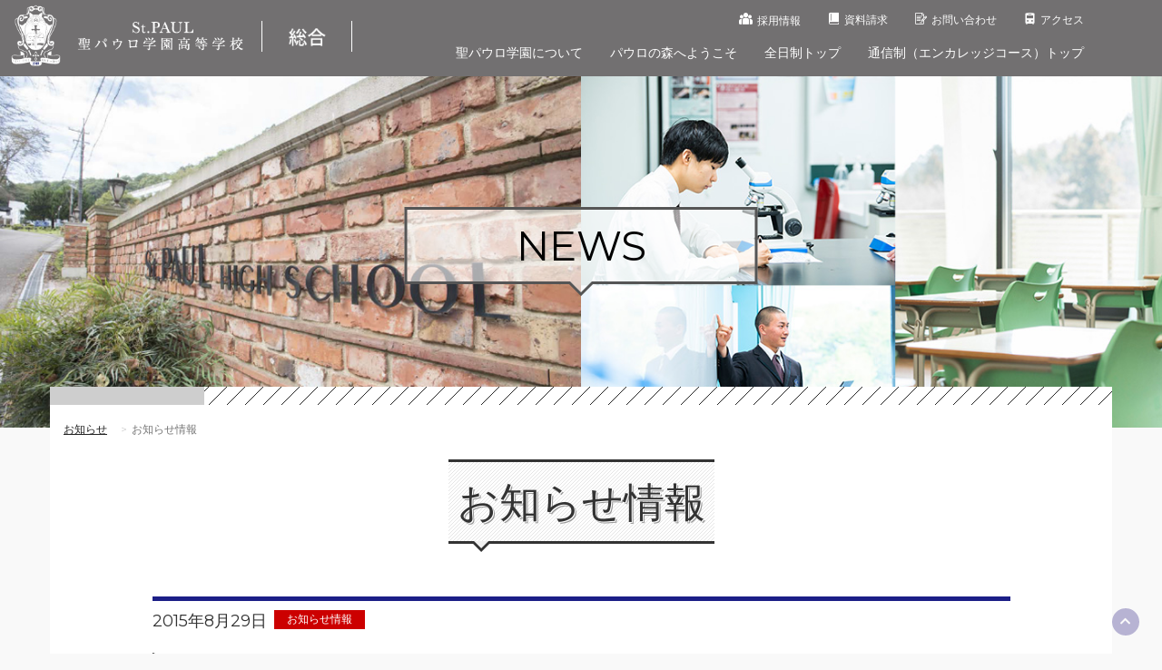

--- FILE ---
content_type: text/html; charset=UTF-8
request_url: https://www.st-paul.ed.jp/info/2312/
body_size: 3078
content:
<!doctype html>
<!--[if lt IE 7]>      <html class="no-js lt-ie9 lt-ie8 lt-ie7" lang=""> <![endif]-->
<!--[if IE 7]>         <html class="no-js lt-ie9 lt-ie8" lang=""> <![endif]-->
<!--[if IE 8]>         <html class="no-js lt-ie9" lang=""> <![endif]-->
<!--[if gt IE 8]><!-->
<html lang="ja" class="no-js">
<!--<![endif]-->

<head>
<meta charset="utf-8">
<meta http-equiv="X-UA-Compatible" content="IE=edge,chrome=1">
<meta name="viewport" content="width=device-width, maximum-scale=1.0, user-scalable=yes">
<meta name="format-detection" content="telephone=no">
<link rel="apple-touch-icon" href="apple-touch-icon.png">
<title>ハンドベルコンサート、1回目（13時）の演奏について | 聖パウロ学園高等学校</title>
<!--Google fonts links-->
<link href="https://fonts.googleapis.com/css?family=Montserrat:400,700" rel="stylesheet">
<link href="https://fonts.googleapis.com/css?family=Ubuntu:400,500,700" rel="stylesheet" type="text/css">
<!--font-awesome links-->
<link href="https://use.fontawesome.com/releases/v5.0.6/css/all.css" rel="stylesheet">
<link rel="stylesheet" href="https://cdnjs.cloudflare.com/ajax/libs/font-awesome-animation/0.0.10/font-awesome-animation.css" type="text/css" media="all" />
<!--animate links-->
<link href="https://cdnjs.cloudflare.com/ajax/libs/animate.css/3.5.2/animate.min.css" rel="stylesheet" type="text/css" />
<!--For bootstrap css-->
<link href="https://maxcdn.bootstrapcdn.com/bootstrap/3.3.7/css/bootstrap.min.css" rel="stylesheet" integrity="sha384-BVYiiSIFeK1dGmJRAkycuHAHRg32OmUcww7on3RYdg4Va+PmSTsz/K68vbdEjh4u" crossorigin="anonymous">
<!--Theme custom css -->
<link rel="stylesheet" type="text/css" href="https://www.st-paul.ed.jp/wp-content/themes/st-paul2018/assets/css/style.css">
<link rel="stylesheet" type="text/css" href="https://www.st-paul.ed.jp/wp-content/themes/st-paul2018/assets/css/page.css">
<link rel="stylesheet" type="text/css" href="https://www.st-paul.ed.jp/wp-content/themes/st-paul2018/assets/css/button.css">
<link rel="stylesheet" type="text/css" href="https://www.st-paul.ed.jp/wp-content/themes/st-paul2018/assets/css/navstyle_sou.css">
<link rel="stylesheet" type="text/css" href="https://www.st-paul.ed.jp/wp-content/themes/st-paul2018/assets/css/print.css" media="print">
<!--flexslider-->
<link rel="stylesheet" href="https://www.st-paul.ed.jp/wp-content/themes/st-paul2018/assets/css/flexslider.css" type="text/css" />
<script type="text/javascript" src="https://ajax.googleapis.com/ajax/libs/jquery/1.11.2/jquery.min.js"></script>
<script type="text/javascript" src="https://www.st-paul.ed.jp/wp-content/themes/st-paul2018/assets/js/jquery.flexslider.js"></script>
<script src="https://www.st-paul.ed.jp/wp-content/themes/st-paul2018/assets/js/vendor/modernizr-2.8.3-respond-1.4.2.min.js"></script>
<script type="text/javascript" src="https://www.st-paul.ed.jp/wp-content/themes/st-paul2018/assets/js/imgLiquid-min.js"></script>
<script src="https://www.st-paul.ed.jp/wp-content/themes/st-paul2018/assets/js/jquery.matchHeight.js"></script>
<script type="text/javascript" src="https://www.st-paul.ed.jp/wp-content/themes/st-paul2018/assets/js/jquery.magnific-popup.js"></script>
<script src="https://www.st-paul.ed.jp/wp-content/themes/st-paul2018/assets/js/main.js"></script>
<script type="text/javascript">
var _gaq = _gaq || [];
_gaq.push(['_setAccount', 'UA-36021884-1']);
_gaq.push(['_trackPageview']);
(function() {
	var ga = document.createElement('script'); ga.type = 'text/javascript'; ga.async = true;
	ga.src = ('https:' == document.location.protocol ? 'https://ssl' : 'http://www') + '.google-analytics.com/ga.js';
	var s = document.getElementsByTagName('script')[0]; s.parentNode.insertBefore(ga, s);
})();
</script>
</head>
<body>
    
<header id="main_menu" class="header navbar-fixed-top">
    <div class="main_menu_bg">
        <div class="head_logo">
            <a class="head_navbar-logo" href="https://www.st-paul.ed.jp/"><img src="https://www.st-paul.ed.jp/wp-content/themes/st-paul2018/assets/images/headlogo2.png" alt="nav"></a>
            <a class="head_navbar-scroll" href="https://www.st-paul.ed.jp/"><img src="https://www.st-paul.ed.jp/wp-content/themes/st-paul2018/assets/images/headlogo.png" alt="nav"></a>
            <a class="head_navbar-logo_2" href="https://www.st-paul.ed.jp"> <img src="https://www.st-paul.ed.jp/wp-content/themes/st-paul2018/assets/images/sougou_logo.png" alt="nav"> </a><span class="nav-close" aria-hidden="true"></span>
        </div>
        <div class="container">
            <div class="row">
                <div class="nave_menu">
                    <nav class="navbar navbar-default" id="navmenu">
                        <div class="container-fluid">
                            <div class="navbar-header">
                                <button type="button" class="navbar-toggle collapsed" data-toggle="collapse" data-target="#bs-example-navbar-collapse-1" aria-expanded="false"> <span class="sr-only">Toggle navigation</span> <i class="fa fa-align-justify"></i> </button>
                                <a class="navbar-logo" href="https://www.st-paul.ed.jp//"> <img src="https://www.st-paul.ed.jp/wp-content/themes/st-paul2018/assets/images/headlogo.png" alt="nav"> </a>
                                <a class="navbar-logo_2" href="https://www.st-paul.ed.jp"> <img src="https://www.st-paul.ed.jp/wp-content/themes/st-paul2018/assets/images/zennichi_logo.png" alt="nav"> </a><span class="nav-close" aria-hidden="true"></span>
                            </div>
                            <div class="collapse navbar-collapse" id="bs-example-navbar-collapse-1">
                                                                <ul class="nav navbar-nav mainnav"><li class="i01"><a href="https://www.st-paul.ed.jp/sougou/recruit/">採用情報</a></li>
<li class="i03"><a href="https://www.st-paul.ed.jp/sougou/contact/request/">資料請求</a></li>
<li class="i04"><a href="https://www.st-paul.ed.jp/sougou/contact/">お問い合わせ</a></li>
<li class="i05"><a href="https://www.st-paul.ed.jp/sougou/access/">アクセス</a></li>
</ul>                                
                                
                                <ul class="nav navbar-nav subnav">
<li class="dropdown"><a href="https://www.st-paul.ed.jp/sougou/school/" data-toggle="dropdown" role="button" aria-haspopup="true" class="dropdown-toggle"><span class="link-menu">聖パウロ学園について</span><span class="caret"></span></a><ul class="dropdown-menu"><li class="dropdown"><a href="https://www.st-paul.ed.jp/sougou/school/school-motto/">建学の精神</a></li><li class="dropdown"><a href="https://www.st-paul.ed.jp/sougou/school/history/">沿革</a></li><li class="dropdown"><a href="https://www.st-paul.ed.jp/sougou/school/map/">学園マップ</a></li><li class="dropdown"><a href="https://www.st-paul.ed.jp/sougou/school/torikumi/">学園の取り組み</a></li>
</ul></li><li class="dropdown"><a href="https://www.st-paul.ed.jp/sougou/forest/">パウロの森へようこそ</a></li><li class="dropdown"><a href="/zennichi/">全日制トップ</a></li><li class="dropdown"><a href="/tsushin/">通信制（エンカレッジコース）トップ</a></li></ul>                                
                            </div>
                        </div>
                    </nav>
                </div>
            </div>
        </div>
    </div>
</header>
<!--End of header -->

    <section id="headCatch">
        <div id="headImg" class="clearfix">
            <div id="headTtl">
                <h1><a href="https://www.st-paul.ed.jp/news">NEWS</a></h1>
            </div>
            <div class="headEyecatch"><img src="https://www.st-paul.ed.jp/wp-content/themes/st-paul2018/sougou/img/kv01.jpg" alt="お知らせ" /></div>
            <div class="headEyecatch"><img src="https://www.st-paul.ed.jp/wp-content/themes/st-paul2018/sougou/img/kv02.jpg" alt="お知らせ" /></div>
        </div>
    </section>

    <article id="contents">
        <div class="container whitebg">
            <div class="row">
                <div id="breadcrumb">
                    <ol class="breadcrumb">
                                            <li><a href="https://www.st-paul.ed.jp/info" title="お知らせ">お知らせ</li></a>
                        <li class="active">お知らせ情報</li>
                    </ol>
                </div>
                <section>
                    <div class="row">
                        <div class="col-xs-12 col-md-10 col-md-offset-1">
                            <div class="head_title text-center">
                                <h2>お知らせ情報</h2>
                            </div>
                        </div>
                    </div>
                    <!-- row -->
                </section>
                <section class="container margin_top_none">
                  <div class="row">
                    <div class="col-xs-12 col-md-10 col-md-offset-1">
                                                              <div class="newsSingle lineBtmBlue clearfix">
                        <div class="news-date">2015年8月29日</div>
                        <div class="news-category-box news-info">
                          <p>お知らせ情報</p>
                        </div>
                        <div class="news-title lineBtmBlue"><i class="icon-arrows"></i>ハンドベルコンサート、1回目（13時）の演奏について</div>
                        <div class="txt clearfix">
                          <p>本日8月29日（土）、三井アウトレットパーク多摩南大沢で、ハンドベルのコンサートを行う予定ですが、13時からの演奏については天候の都合で、延期しております。<br />
天候が落ち着きましたら、演奏させていただく予定です。<br />
また、次の演奏については、引き続きホームページでお知らせいたします。    	</p>
                        </div>
                      </div>
                                        </div>
                    <!-- col-xs-12 col-md-10 col-md-offset-1 -->
                  </div>
                    <!-- row -->
                </section>
                <section class="container margin_top_none">
                  <div class="row">
                    <div class="col-xs-12 col-md-10 col-md-offset-1">
                        <div id="navigation" class="clearfix">
                                                        <span class="alignleft"><a href="https://www.st-paul.ed.jp/info/2316/" rel="next">前の記事へ</a></span>
                                                        <span class="aligncenter"><a href="https://www.st-paul.ed.jp/category/info">一覧へ</a></span>
                                                        <span class="alignright"><a href="https://www.st-paul.ed.jp/info/2278/" rel="prev">後の記事へ</a></span>
                                                    </div>
                        
                    </div>
                    <!-- col-xs-12 col-md-10 col-md-offset-1 -->
                  </div>
                    <!-- row -->
                </section>
            </div>
        </div>
    </article>
<!-- footer Section -->
<footer id="footer" class="footer">
    <div class="overlaychek"></div>
    <div class="container">
        <div class="row">
            <div class="col-sm-12">
                <div class="main_footer sections">
                  <div class="footer_contant">
                    <div class="txtwhite">
                      <h3>聖パウロ学園高等学校</h3>
                    </div>
                    <div class="footer-bottom-menu">
                      <ul class="pull-right">
                        <li class="footer_socail transition"><a href="https://www.facebook.com/seipaurogakuen/" target="_blank"><i class="fab fa-facebook-f img-circle"></i></a> </li>
                            <li><a href="https://www.st-paul.ed.jp/sougou/policy/">サイトポリシー</a></li>
<li><a href="https://www.st-paul.ed.jp/sougou/sitemap/">サイトマップ</a></li>
<li><a href="/zennichi/">全日制トップ</a></li>
<li><a href="/tsushin/">通信制トップ</a></li>
                      </ul>              
                    </div>
                  </div>
                </div>
            </div>
        </div>
        <div class="container">
            <div class="row">
                <div class="col-xs-12"></div>
                <!-- End of col-sm-6 -->
                <div class="col-sm-6 col-xs-12 pull-right">
                    <div class="single_footer_left margin-top-60">
                        <address>
                        〒192-0154 東京都八王子市下恩方町2727
                        </address>
                        <address>
                        全日制 お問い合わせ電話番号：042-651-3893
                        </address>
                        <address>
                        通信制（エンカレッジコース）お問い合わせ電話番号：042-651-3882
                        </address>
                        <p class="pull-right">Copyright © 2018. St.PAUL HIGH SCHOOL, All Right Reserved.</p>
                    </div>
                </div>
            </div>
        </div>
    </div>
</footer>
<!-- End of footer -->
<!-- START SCROLL TO TOP  -->
<div class="scrollup"><a href="#"><i class="fa fa-chevron-up"></i></a></div>
<script src="https://www.st-paul.ed.jp/wp-content/themes/st-paul2018/assets/js/vendor/bootstrap.min.js"></script>
<script src="https://cdnjs.cloudflare.com/ajax/libs/wow/1.1.2/wow.min.js"></script>
<script>
new WOW().init();
</script>
</body>
</html>


--- FILE ---
content_type: text/css
request_url: https://www.st-paul.ed.jp/wp-content/themes/st-paul2018/assets/css/style.css
body_size: 6624
content:
@import url(https://code.ionicframework.com/ionicons/2.0.1/css/ionicons.min.css);
@import url('https://fonts.googleapis.com/css?family=Nunito');
@import url('../fonts/style.css');




/* ==========================================================================
   Author's custom styles
   ========================================================================== */

html,
body {
    background-color: #f9f9f9;
    font-size: 18px;
    width: 100%;
    padding: 0;
    margin-left: 0;
    margin-right: 0;
    font-family: -apple-system, BlinkMacSystemFont, "Montserrat", "Helvetica Neue", "游ゴシック体", YuGothic, 'Hiragino Kaku Gothic ProN', 'ヒラギノ角ゴ ProN W3', Arial, Meiryo, sans-serif;
}

.preloader {
    position: fixed;
    top: 0;
    left: 0;
    right: 0;
    bottom: 0;
    background-color: #ffffff;
    z-index: 99999;
    height: 100%;
    width: 100%;
    overflow: hidden !important;
}

.loaded {
    width: 64px;
    height: 64px;
    position: absolute;
    left: 50%;
    top: 50%;
    background: url(../images/Preloader_2.gif) no-repeat center;
    -moz-background-size: cover;
    background-size: cover;
}

img {
    -moz-user-select: none;
    -webkit-user-select: none;
    -ms-user-select: none;
    user-select: none;
    -webkit-user-drag: none;
    user-drag: none;
}

a,
a:hover,
a:active,
a:focus {
    text-decoration: none;
    outline: none;
}

a,
button,
a span {
    -webkit-transition: 0.2s ease-in-out;
    -o-transition: 0.2s ease-in-out;
    transition: 0.2s ease-in-out;
}

.btn.extra-width {
    padding: 13px 40px;
}

.btn:focus,
.btn:active {
    outline: inherit;
}

*,
*:before,
*:after {
    -webkit-box-sizing: border-box;
    -moz-box-sizing: border-box;
    box-sizing: border-box;
    /*    direction: rtl;*/
}

hr {
    margin-top: 20px;
    margin-bottom: 20px;
    border: 0;
    border-top: none;
    clear: both;
}

.clear {
    clear: both;
}

img {
    max-width: 100%;
}

h1,
h2,
h3,
h5,
h6 {
    margin: 0;
    color: #000000;
    letter-spacing: 0;
}

h4 {
    margin: 0;
    color: #ffffff;
}

h4 a {
    margin: 0;
    color: #ffffff!important;
    text-decoration: none;
}

h4,
h5 {
    font-weight: 300;
    margin: 0;
    line-height: 2rem;
}

h1 {
    font-size: 2.5rem;
}

h1 span {
    font-size: 80%;
}

@media screen and (max-width: 767px) {
    h1 {
        font-size: 1.8rem;
        font-weight: 00;
    }
    .single_mixi_portfolio h4 {
        font-size: 1rem;
    }
}

#toppage.head_title {
    margin: 50px auto;
    padding-bottom: 20px;
    width: fit-content;
}

#toppage.head_title h1 {
    text-shadow: 1px 1px 0 #fff,
    2px 2px 0 #999;
    display: inline-block;
}

.col-sm-12 h1 {
    position: relative;
    padding: 10px 40px;
    background: #fff;
    text-shadow: 1px 1px 0 #fff, 2px 2px 0 #999;
    border-top: #333 solid 3px;
    border-bottom: #333 solid 3px;
    background-image: -webkit-gradient(linear, left top, right bottom, from(rgba(255, 255, 255, 0.0)), color-stop(0.4, rgba(255, 255, 255, 0.0)), color-stop(0.4, rgba(0, 0, 0, 0.1)), color-stop(0.6, rgba(0, 0, 0, 0.1)), color-stop(0.6, rgba(255, 255, 255, 0.0)), to(rgba(255, 255, 255, 0.0)));
    background-image: -webkit-linear-gradient(top -45deg, transparent 40%, rgba(0, 0, 0, 0.1) 40%, rgba(0, 0, 0, 0.1) 60%, transparent 60%);
    background-image: -moz-linear-gradient(top -45deg, transparent 40%, rgba(0, 0, 0, 0.1) 40%, rgba(0, 0, 0, 0.1) 60%, transparent 60%);
    background-image: -o-linear-gradient(top -45deg, transparent 40%, rgba(0, 0, 0, 0.1) 40%, rgba(0, 0, 0, 0.1) 60%, transparent 60%);
    background-image: linear-gradient(to bottom -45deg, transparent 40%, rgba(0, 0, 0, 0.1) 40%, rgba(0, 0, 0, 0.1) 60%, transparent 60%);
    background-size: 4px 4px;
}

.col-sm-12 h1:before {
    content: " ";
    position: absolute;
    top: 100%;
    left: 24px;
    width: 0;
    height: 0;
    border-width: 12px;
    border-style: solid;
    border-color: transparent;
    border-top-color: #333;
}

.col-sm-12 h1:after {
    content: " ";
    position: absolute;
    top: 99.5%;
    left: 28px;
    width: 0;
    height: 0;
    border-width: 8px;
    border-style: solid;
    border-color: transparent;
    border-top-color: #f0f0f0;
    z-index: 1;
}

h2 {
    font-size: 3rem;
    line-height: 3rem;
    font-family: 'Montserrat', sans-serif;
    font-weight: 700;
}

h3 {
    font-size: 1.65rem;
    line-height: 2.05rem;
    font-weight: 300;
}

h4 {
    font-size: 2.2rem;
    line-height: 2.2rem;
    font-weight: 600;
    padding-top: 1.9rem;
}

h5 {
    font-size: 1.2rem;
    line-height: 1.5rem;
    font-weight: 500;
    margin-bottom: 0.5rem;
}

@media screen and (max-width: 1199px) {
    h4 {
        font-size: 1.8rem;
    }
    .container {
        width: 95%;
    }
}

p {
    line-height: 1.35rem;
    margin-bottom: 10px;
    font-size: 0.81rem;
}

p:last-child {
    margin-bottom: 0px;
}







/*text-color------------------
-------------------------------*/

.txtlightgreen {
    color: #32C7BA;
}

.txtblack {
    color: #000;
}

.txtblue {
    color: #1d2088;
}

.txtred {
    color: #CC0000;
}

.txtgreen {
    color: #16a288;
}

.txtorange {
    color: #ea6268;
}

.txtpurple,
.textviolet {
    color: #6f619f;
}

.txtbrown {
    color: brown;
}

.text {
    color: #333333;
}

.textwhite {
    color: #fff;
}







/*BG-color------------------
-------------------------------*/

.blackbg {
    background: #000;
}

.lightbg {
    background-color: #f9f9f9;
}

.graybg {
    background: #d6d6d6;
}

.greenbgL {
    background: #e0e0e0;
}

.greenbg {
    background: #67c097;
}

.bglightgreen {
    background-color: #9bf2de;
}

.bglightgray {
    background-color: #e0dddd;
}


#wrapviolet {
    background-color: rgba(199, 223, 156, 0.27) !important;
}

#wrapblack {
    background-color: rgba(0, 0, 0, 0.34) !important;
    padding: 50px 0;
}







/* extra height */

.mt20 {
    margin-top: 20px;
}

.mt40 {
    margin-top: 40px;
}

.mt60 {
    margin-top: 60px;
}

.mb50 {
    margin-bottom: 50px;
}

.mb30 {
    margin-bottom: 30px;
}

.mb20 {
    margin-bottom: 20px;
}

.mb10 {
    margin-bottom: 10px;
}

.mr20 {
    margin-right: 20px!important;
}

.ptop-10 {
    padding-top: 10px;
}

.pbot-10 {
    padding-bottom: 10px;
}

.pbot-20 {
    padding-bottom: 20px;
}

.pbot-30 {
    padding-bottom: 30px;
}

.ptb-20 {
    padding: 20px 0;
}

.margin_top_none {
    margin-top: -50px!important;
}

.margin_bottom_none {
    margin-bottom: 0px!important;
}

.margin_bottom_footer {
    margin-bottom: -50px!important;
}

@media screen and (min-width: 768px) {
    .margin-top-20 {
        margin: 20px 0 0 0;
    }
    .margin-top-30 {
        margin-top: 30px;
    }
    .margin-bottom-20 {
        margin-bottom: 20px;
    }

    .margin-top-40 {
        margin-top: 40px;
    }
    .margin-bottom-40 {
        margin-bottom: 40px;
    }
    .margin-top-60 {
        margin-top: 60px;
    }
    .margin-top-80 {
        margin-top: 80px;
    }
    .margin-top-120 {
        margin-top: 120px;
    }
    .margin-80 {
        margin-top: 80px;
        margin-bottom: 80px;
    }
    .margin-bottom-60 {
        margin-bottom: 60px;
    }
    .margin-bottom-80 {
        margin-bottom: 80px;
    }
    .padding-top-20 {
        padding-top: 1.33rem;
    }
    .padding-bottom-20 {
        padding-bottom: 1.33rem;
    }
    .padding-top-40 {
        padding-top: 2.66rem;
    }
    .padding-bottom-40 {
        padding-bottom: 2.66rem;
    }
    .padding-top-60 {
        padding-top: 5rem;
    }
    .padding-bottom-60 {
        padding-bottom: 5rem;
    }
    .padding-bottom-0 {
        padding-bottom: 0;
    }
    .padding-twenty {
        padding: 10px 0;
    }
    .padding-fourty {
        padding: 20px 0;
    }
    .padding-sixty {
        padding: 30px 0;
    }
    .padding-eighty {
        padding: 40px 0;
    }
    .form-padding {
        padding: 5rem;
    }
}

.margin-left-none {
    margin-left: 0px!important;
}




/*table*/

.table-bus>tbody>tr>th,
.table-bus>tbody>tr>td:nth-child(odd) {
    width: 45px!important;
    text-align: center;
}

.table-bus>tbody>tr>td:nth-child(even) {
    width: 40%;
}




/*br*/

@media screen and (max-width: 1199px) {
    .mb-br {
        display: inline-table;
        margin: 10px;
    }
    .mb-br-mt20 {
        margin-top: 20px;
        display: -webkit-inline-box;
    }
}

@media screen and (min-width: 605px) {
    .br-pc {
        display: block;
    }
    .br-sp {
        display: none;
    }
}

@media screen and (max-width: 650px) {
    .br-pc {
        display: none;
    }
    .br-sp {
        display: block;
    }
}

@media screen and (max-width: 768px) {
    .margin-bottom-20sp {
        margin: 20px 0;
    }
}



/* extra textsize */

.small {
    font-size: 10px;
}

.fs18 {
    font-size: 18px;
    line-height: 1.5;
}

.fs12 {
    font-size: 12px;
}

.fs16 {
    font-size: 16px;
}


.transition {
    -webkit-transition: all 300ms linear;
    -moz-transition: all 300ms linear;
    -o-transition: all 300ms linear;
    -ms-transition: all 300ms linear;
    transition: all 300ms linear;
}






/*Section*/

section {
    margin-bottom: 50px;
    overflow: hidden;
}

.sections.footer {
    padding-bottom: 80px;
}

section .subtitle h5 {
    margin-top: 10px;
    font-size: 1.3rem;
}

section .subtitle-half h5 {
    font-weight: 100;
    font-size: 17px;
}

ul {
    margin: 0;
    padding: 0;
    list-style: none;
}

.overlaychek {
    background: url(../images/overcheck-vi.png) repeat center;
    background-color: rgba(27, 27, 29, 0.54);
    width: 100%;
    height: 100%;
    position: absolute;
    left: 0;
    top: 0;
}






/*image frame*/

.frame {
    box-shadow: 10px 10px 15px -10px;
}






/*Separator*/

.separator {
    height: 2px;
    width: 60px;
    margin: 20px auto;
    background: #fffefe;
}

.separator2 {
    height: 10px;
    width: 250px;
    margin: 2px 0px 10px;
    background-image: url("../images/path-to-stripe.png");
    background-repeat: repeat-x;
    border-bottom: 3px solid #000;
}

.separator3 {
    height: 2px;
    width: 50px;
    margin: 10px auto;
    background: #fff;
}

.separator4 {
    height: 2px;
    width: 30px;
    margin: 20px 0px;
    background: #5e9a28;
}







/* ==========================================================================
   panel-menu
   ========================================================================== */

.schoolbg {
    background-image: url("../images/bg_gate.png");
    background-repeat: no-repeat;
    background-attachment: fixed;
    background-position: center top;
    background-size: cover;
    margin-top: -3rem;
}

@media screen and (max-width: 767px) {
    .schoolbg {
        background-image: url("../images/bg_gate.png");
        background-repeat: no-repeat;
        background-attachment: fixed;
        background-position: 40% top;
        background-size: cover;
        margin-top: -3rem;
    }
}

@media screen and (min-width: 768px) {
    .schoolbg .col-sm-4:first-child {
        padding-right: 10px!important;
        padding-left: 0px!important;
    }
    .schoolbg .col-sm-4:last-child {
        padding-right: 0px!important;
        padding-left: 10px!important;
    }
}

.panel-menu {
    padding: 8rem 0 2rem;
}

figure.panel {
    margin-top: 2rem;
    text-align: center;
    box-sizing: border-box;
    border: rgb(248, 249, 252) 12px solid;
    padding: 5px 0 10px 0;
    height: 340px;
}

.txtwhite h3 {
    color: #fff!important;
}

figure.panel * {
    -webkit-box-sizing: border-box;
    box-sizing: border-box;
    -webkit-transition: all 0.3s ease-in-out;
    transition: all 0.3s ease-in-out;
}

figure.panel01 {
    background: linear-gradient(90deg, #3b4597 0%, #3b4597 50%, #616cd2 50%, #616cd2 100%);
    height: 380px;
}

figure.panel02 {
    background: #3b4597;
    height: 380px;
}

figure.panel03 {
    background: linear-gradient(90deg, #616cd2 0%, #616cd2 50%, #3b4597 50%, #3b4597 100%);
    height: 380px;
}

figure.panel01_tsu {
    background: linear-gradient(90deg, #b62a33 0%, #b62a33 50%, #cc5b62 50%, #cc5b62 100%);
    height: 420px;
}

figure.panel02_tsu {
    background: #b62a33;
    height: 420px;
}

figure.panel03_tsu {
    background: linear-gradient(90deg, #cc5b62 0%, #cc5b62 50%, #b62a33 50%, #b62a33 100%);
    height: 420px;
}

figure.panel01 figcaption,
figure.panel01_tsu figcaption,
figure.panel01_so figcaption,
figure.panel02 figcaption,
figure.panel02_tsu figcaption,
figure.panel02_so figcaption,
figure.panel03 figcaption,
figure.panel03_tsu figcaption,
figure.panel03_so figcaption {
    padding: 15px 0 10px 0;
}

figure.panel figcaption {
    transition: .3s;
}

figure.panel h3 {
    font-size: 1.6em;
    width: 100%;
    padding: 3px 12px 5px;
    margin: 15px 0;
    text-transform: uppercase;
    font-weight: 100!important;
    line-height: 1.3rem;
    color: #FFF;
    font-weight: 800;
    letter-spacing: 5px;
    text-shadow: 0 4px 5px #414141, 0px -1px 1px #8f40f6;
}

.fs130 {
    letter-spacing: 0!important;
    font-size: 150%!important;
}






/****** panel-menu btn ******/

.svg-wrapper,
.svg-wrapper-40 {
    margin: 0 auto;
    position: relative;
    top: 50%;
    transform: translateY(-0%);
    width: 320px;
}

.svg-wrapper {
    height: 50px;
}

.svg-wrapper-40 {
    height: 40px;
}

.svg-wrapper svg,
.svg-wrapper-40 svg {
    height: 40px;
    width: 280px;
}

.svg-wrapper svg rect,
.svg-wrapper-40 svg rect {
    height: 40px;
    width: 280px;
}

.shape {
    fill: transparent;
    stroke-dasharray: 100 540;
    stroke-dashoffset: -410;
    stroke-width: 3px;
    stroke: #fafcfc;
}

.svg-wrapper .text,
.svg-wrapper-40 .text {
    letter-spacing: 8px;
    line-height: 2.8;
    position: relative;
    top: -48px;
}

.svg-wrapper .text:first-child,
.svg-wrapper-40 .text:first-child {
    padding-top: 2rem;
}

.svg-wrapper .text a,
.svg-wrapper-40 .text a {
    color: #fff;
}

@keyframes draw {
    0% {
        stroke-dasharray: 140 540;
        stroke-dashoffset: -474;
        stroke-width: 8px;
    }
    100% {
        stroke-dasharray: 760;
        stroke-dashoffset: 0;
        stroke-width: 2px;
    }
}

.svg-wrapper:hover .shape,
.svg-wrapper-40:hover .shape {
    -webkit-animation: 0.3s draw linear forwards;
    animation: 0.3s draw linear forwards;
}


@media (max-width: 1100px) {
    figure.panel h3 {
        font-size: 1.3em;
        width: 100%;
        padding: 3px 12px 5px;
        margin: 15px 0 0;
        text-transform: uppercase;
        font-weight: 100!important;
        line-height: 1.3rem;
        color: #FFF;
        font-weight: 600;
        letter-spacing: 0px;
    }
    .svg-wrapper,
    .svg-wrapper-40 {
        margin: 0 auto;
        position: relative;
        top: 50%;
        transform: translateY(-0%);
        width: 90%;
    }
    .svg-wrapper {
        height: 50px;
    }
    .svg-wrapper-40 {
        height: 40px;
    }

    .svg-wrapper svg,
    .svg-wrapper-40 svg {
        height: 40px;
        width: 180px;
    }
    .svg-wrapper svg rect,
    .svg-wrapper-40 svg rect {
        height: 40px;
        width: 180px;
    }
    .shape {
        fill: transparent;
        stroke-dasharray: 100 340;
        stroke-dashoffset: -260;
        stroke-width: 3px;
        stroke: #fafcfc;
    }
    .svg-wrapper .text,
    .svg-wrapper-40 .text {
        letter-spacing: 0px;
        line-height: 2.8;
        position: relative;
        top: -48px;
    }
}

@media (max-width: 996px) {}

.event-element {
    position: relative;
    margin-bottom: 20px;
    border-bottom: 1px solid rgba(51, 122, 183, 0.65);
    min-height: 60px;
}

.col-half .event-text-container,
.col-one-third .event-text-container,
.col-two-third .event-text-container {
    min-height: 150px;
    padding: 15px 15px 0;
}






/* ==========================================================================
   news-category
   ========================================================================== */

.newsmore {
    float: right;
    padding: 15px 10px 5px;
}

.news-category p,
.news-category1 p {
    display: table-cell;
    width: 100px;
    height: 20px;
    padding: 10px 0 5px;
    font-size: 66%;
    color: #fff;
    line-height: 20%;
    text-align: center;
    position: absolute;
}

.news-category p {
    background-color: #20286f;
}

.news-category1 p {
    background-color: #63c781;
}

.news-date {
    vertical-align: middle;
    padding-left: 60px;
    text-align: center;
    margin-bottom: -0.005rem;
}

.event-element>a .event-text-container p {
    -moz-transition: color .2s linear;
    -webkit-transition: color .2s linear;
    -o-transition: color .2s linear;
    -ms-transition: color .2s linear;
    transition: color .2s linear;
}

.news-icon-new:before {
    content: "New!";
    display: inline-block;
    width: 40px;
    height: 18px;
    margin: 0 10px 5px 5px;
    padding: 5px 0 0;
    color: #fff;
    font-size: 67%;
    text-align: center;
    line-height: 100%;
    background-color: #b3356e;
    vertical-align: middle;
}

.btn-newsmore {
    min-width: 100px;
    margin-left: 10px;
    padding: 8px 18px;
    line-height: 150%;
    font-size: 90%;
    text-decoration: none;
    text-align: center;
    border: solid 2px #293263;
    background: #f4f5f5;
    -moz-transition: background-color .2s linear, border .2s linear;
    -webkit-transition: background-color .2s linear, border .2s linear;
    -o-transition: background-color .2s linear, border .2s linear;
    -ms-transition: background-color .2s linear, border .2s linear;
    transition: background-color .2s linear, border .2s linear;
}

.btn-newsmore:hover {
    color: #fff;
    background-color: #293263;
    border: solid 2px #293263;
}

.bgimage_0 {
    padding: 4em 0;
    background-image: url("../images/bg01.png");
    background-attachment: fixed;
    /* margin-top: -3rem; */
}

.bgimage_1 {
    padding: 4em 0;
    background: url("../images/bg02.png") bottom center no-repeat;
    background-attachment: fixed;
    background-size: cover;
    min-height: 15rem;
    background-color: #8dd3bf;
}

.brog-category p,
.brog-category1 p,
.brog-category2 p,
.brog-category3 p {
    display: table-cell;
    width: 70px;
    padding: 10px 0 5px;
    font-size: 66%;
    color: #fff;
    line-height: 120%;
    text-align: center;
    position: absolute;
}

.brog-category p {
    background-color: #20286f;
}

.brog-category1 p {
    background-color: #b255ab;
    vertical-align: middle;
}

.brog-category2 p {
    background-color: #dd6a0e;
    vertical-align: middle;
}

.brog-category3 p {
    background-color: #8ab810;
    vertical-align: middle;
}

.brog-box-element {
    position: relative;
    background-color: #f4f5f5;
    border: 1px solid rgba(51, 122, 183, 0.27);
    padding: 0 10px 10px;
    min-height: 120px;
    box-shadow: 2px 1px 6px 2px rgba(133, 133, 133, 0.47);
}

.brog-date {
    padding-top: 10px;
    vertical-align: middle;
    padding-left: 60px;
    text-align: center;
}

@media screen and (max-width: 989px) {
    .brog-date {
        display: block;
        padding: 5px 0 5px 30px;
    }
    .brog-detail {
        height: auto!important;
        margin-bottom: 0!important;
    }
}

.brog-box-element>a .brog-box-text-container p {
    -moz-transition: color .2s linear;
    -webkit-transition: color .2s linear;
    -o-transition: color .2s linear;
    -ms-transition: color .2s linear;
    transition: color .2s linear;
}

.brog-icon-new:after {
    content: "New!";
    display: inline-block;
    width: 40px;
    height: 18px;
    margin: 0 0 0 5px;
    padding: 5px 0 0;
    color: #fff;
    font-size: 67%;
    text-align: center;
    line-height: 100%;
    background-color: #b3356e;
    vertical-align: middle;
}

.brog-img {
    position: relative;
    width: 100%;
    height: auto;
    border: 2px solid;
    border-color: #d4d5d7;
    margin-bottom: .5em;
}

.brog-imgbox:before {
    content: "";
    display: block;
    padding-top: 66.8%;
}

.brog-imginner {
    position: absolute;
    top: 0;
    left: 0;
    width: 100%;
    height: 100%;
}

.brog-detail {
    display: block;
    text-overflow: ellipsis;
    -webkit-text-overflow: ellipsis;
    /* Safari */
    -o-text-overflow: ellipsis;
    /* Opera */
    margin-bottom: 10px;
}

.brog-detail p {
    padding-bottom: 10px;
    color: #333!important;
    font-weight: 600;
    text-align: center;
}

.brog-detail span {
    display: block;
    font-size: 95%;
    line-height: 1.1rem;
    padding-top: 15px;
    font-weight: 100;
    text-align: left;
}






/*=======================================================================
                        Work sectin style
=========================================================================*/

.main_mix_content {
    overflow: hidden;
}

.main_mix_content {
    margin-bottom: 30px;
}

.single_mixi_portfolio {
    transition: .3s;
    box-sizing: border-box;
}

.single_mixi_portfolio img {
    transition: .3s;
    border: 5px double #20286f;
}

.single_mixi_portfolio img {
    transition: .3s;
    border: 5px double #20286f;
}

.single_mixi_portfolio img.tsushin {
    transition: .3s;
    border: 5px double #b62a33;
}











/*====================================================================
 topics Style
======================================================================*/

.signle_service_left img {
    width: 92%;
    -webkit-box-shadow: 1px 2px 0 5px #858585;
    box-shadow: 6px 5px 6px 2px rgba(133, 133, 133, 0.47);
}

.bg-trwt {
    /* background: #ffffff94; */
    padding: 2.4rem 0px 3.2rem;
    margin: 20px auto;
}

.news-element {
    margin: .4rem 0 .9rem;
    border-bottom: 1px dashed;
}

.news-element a {
    color: #262626;
}






/* ==========================================================================
   event button
   ========================================================================== */

#apply {
    text-align: center;
    height: 150px;
    width: 100%;
    display: table;
    margin-bottom: 50px;
}

#apply .eventapply,
#apply .docapply {
    height: 150px;
    width: 48%;
    display: -webkit-inline-box;
    text-align: -webkit-center;
    padding-top: 2rem;
    border: 1px solid #f8f9ff;
}

@media (max-width: 768px) {
    #apply .eventapply,
    #apply .docapply {
        height: 100px;
        width: 85%;
        display: -webkit-inline-box;
        text-align: -webkit-center;
        padding-top: 0.8rem;
        border: 1px solid #f8f9ff;
    }
    #apply .docapply {
        margin-bottom: 15px;
    }
    #apply p {
        font-size: 1.2rem;
        line-height: 1.2;
    }
    #apply p .ttl {
        font-size: 1.2rem;
    }
    #apply p .ttlsm {
        font-size: 1.0rem;
    }
    .head_title h2 {
        font-size: 2.125rem;
        color: #223d61;
    }
}

#apply p {
    font-size: 1.8rem;
    line-height: 1.2;
}

#apply p a:hover {
    color: #fff!important;
}

#apply p .ttlsm {
    font-size: 1.3rem;
}

#apply .eventapply {
    background: url("../images/apply_event.png") center no-repeat;
    background-size: cover;
}

#apply .eventapply:hover,
#apply .docapply:hover {
    background-size: 105%;
}

#aapply .eventapply .ttl:before {
    content: "\f14a";
    font-family: "Font Awesome 5 Free";
}

#apply .docapply {
    background: url("../images/apply_doc.png") top center no-repeat;
    background-size: cover;
}

#aapply .docapply .ttl:before {
    content: "\f14a";
    font-family: "Font Awesome 5 Free";
}






/*===================================================================
                    footer section style  footer section
=======================================================================*/

.footer {
    background: url(../images/tuchbg.jpg) no-repeat top center;
    background-size: cover;
    position: relative;
    padding-top: 50px;
    margin-top: 50px;
}

.single_footer_left {
    color: white;
    font-size: 0.9rem;
}

.single_footer_left p {
    font-size: 0.6rem;
}

.main_footer .head_title.whitetext h1 {
    color: #fff;
}

.main_footer label {
    font-family: 'Montserrat', sans-serif;
    font-size: 1.125rem;
    font-weight: 300;
    margin-bottom: 10px;
}

.main_footer .form-control {
    display: inline-block;
    width: 100%;
    height: 50px;
    padding: 6px 25px;
    font-size: 14px;
    line-height: 1.42857143;
    color: #fff;
    background-color: transparent;
    background-image: none;
    border-top: 1px solid #555;
    border-radius: 0px;
    -webkit-box-shadow: inset 0 0px 0px rgba(0, 0, 0, .075);
    box-shadow: inset 0 0px 0px rgba(0, 0, 0, .075);
    -webkit-transition: border-color ease-in-out .15s, -webkit-box-shadow ease-in-out .15s;
    -o-transition: border-color ease-in-out .15s, box-shadow ease-in-out .15s;
    transition: border-color ease-in-out .15s, box-shadow ease-in-out .15s;
}

.main_footer .single_contant_left input[type="submit"] {}

.main_footer textarea.form-control {
    height: auto;
    border-bottom: 1px solid #333;
}

.main_footer .single_message_right_info {
    display: inline-block;
    width: 100%;
    margin-top: 65px;
}

.single_message_right_info li {
    font-size: 1.125rem;
    display: block;
    width: 100%;
    margin-bottom: 40px;
    overflow: hidden;
    line-height: 1.5rem;
}

.single_message_right_info li i {
    padding: 5px;
    font-size: 1rem;
    float: left;
    width: 8%;
    display: inline-block;
    text-align: center;
}

.single_message_right_info li span {
    display: inline-block;
    float: left;
    width: 90%;
}

.footer_socail a i {
    font-size: 0.8125rem;
    color: #000;
    background: #fff;
    text-align: center;
    width: 40px;
    height: 40px;
    line-height: 40px;
    margin-left: 10px;
}

.footer_socail a:hover i {
    background: #45b688;
    color: #fff;
}

.footer-bottom-menu {
    margin-top: -40px;
    margin-bottom: 40px;
}

.footer-bottom-menu a {
    color: white;
    font-size: 0.8rem;
}

.footer-bottom-menu ul {
    overflow: hidden;
    text-align: right;
}

.footer-bottom-menu ul li {
    float: left;
    margin-right: 8px;
    padding-right: 8px;
    border-right: 1px solid #fff;
}
.footer-bottom-menu ul.tsu li:first-child {
    border-right: 1px solid #fff;
}

.footer-bottom-menu ul li:first-child {
    border-right: none;
}

.footer-bottom-menu ul li:last-child {
    border: none;
}


.footbanner img {
    opacity: 1;
}

.footbanner:hover img {
    opacity: .8;
    -webkit-transition: .3s ease-in-out;
    transition: .3s ease-in-out;
}

@media screen and (max-width: 767px) {
    .main_footer h3 {
        position: relative;
        padding-bottom: 2rem;
        margin-top: -1rem;
        margin-bottom: 1em;
    }
}




/*==================================================================
to top page    
====================================================================*/

.scrollup {
    width: 30px;
    height: 30px;
    border-radius: 15px;
    opacity: .3;
    position: fixed;
    bottom: 20px;
    right: 25px;
    color: #fff;
    cursor: pointer;
    background-color: #20127c;
    z-index: 1000;
    transition: opacity .5s, background-color .5s;
    -moz-transition: opacity .5s, background-color .5s;
    -webkit-transition: opacity .5s, background-color .5s;
}

.scrollup:hover {
    background: #45b688;
    opacity: 1;
}

.scrollup i {
    font-size: 13px;
    position: absolute;
    opacity: 1;
    color: #fff;
    left: 50%;
    top: 50%;
    margin-top: -7px;
    margin-left: -6px;
    text-decoration: none;
}






/*=====================================================================
Works page style
=======================================================================*/

.single_mixi_portfolio {
    position: relative;
}

@media (max-width: 768px) {
    .single_mixi_portfolio img {
        width: 100%;
    }
    .single_work_overlay {
        background: rgba(114, 21, 190, 0.4);
        width: 80%;
        height: 80%;
        left: 10%;
        top: 10%;
        position: absolute;
        padding-top: 0;
        opacity: 1;
        transition: all 0.6s;
    }
}

.single_work_overlay,
.single_work_overlay_red {

    width: 80%;
    height: 80%;
    left: 10%;
    top: 10%;
    position: absolute;
    padding-top: 15%;
    opacity: 1;
    transition: all 0.6s;
}

.single_work_overlay {
    background: rgba(32, 40, 111, 0.43);
}

.single_work_overlay_red {
    background: rgba(169, 68, 66, 0.43);
}

address {
    line-height: 1rem;
}

.single_work_overlay p {
    color: white;
}

.single_work_overlay.single_work_overlay2 {
    padding-top: 40%;
}

.single_mixi_portfolio:hover .single_work_overlay {
    opacity: 0.5;
}

.botom_bnrarea {
    background: #20286f;
    color: #f7f7f7;
    font-family: 'Lato', sans-serif;
    font-weight: 300;
    padding: 1.5rem 0;
}

.botom_bnrarea_tsu {
    background: #b62a33;
    color: #f7f7f7;
    font-family: 'Lato', sans-serif;
    font-weight: 300;
    padding: 1.5rem 0;
}

@media (max-width: 768px) {
    .botom_bnrarea,
    .botom_bnrarea_tsu {
        padding: 0.5rem 0;
    }
}






/*=====================================================================
Footer Navi
=======================================================================*/

.fnav {
    color: #FFF;
    font-size: 0.75rem;
}

.fnav h2 {
    color: #FFF;
    font-size: 1rem;
    margin: 10px 0;
    padding: 0 0 5px;
    border-bottom: 1px solid #FFF;
    line-height: 1.8;
}

.fnav h2 i {
    padding: 5px;
    font-size: 1rem;
    display: inline-block;
}

.fnav a {
    color: #FFF;
}

.fnav a:hover {
    color: #45b688;
}

.fnav li {
    margin: 5px 0;
    font-weight: normal;
}

.fnav li ul {
    font-size: 0.65rem;
}

.fnav li ul li:before {
    content: "\f105";
    font-family: "Font Awesome 5 Free";
    padding: 0 5px;
    font-size: 0.8rem;
    display: inline-block;
}

@media (max-width: 768px) {
    .fnav {
        margin: 0;
    }
    .fnav h2 {
        display: inline-block;
        float: left;
        padding: 7px 20px 4px;
        border: solid 1px;
        margin-left: 0.5rem;
    }
    address {
        margin-top: 1rem;
    }
    .fnav ul {
        display: none;
    }

    .fnav li.fnavsp {
        display: none;
    }
    .main_footer .single_message_right_info {
        display: inline-block;
        width: 100%;
        margin-top: 15px;
    }
}






/*=====================================================================
color
=======================================================================*/

.bg-light {
    background-color: #efeeee;
}

.bg-violet {
    background-color: #cbccf5;
}

.head {
    background: #b8e2e3;
}

.textbrown {
    color: #b59b5e;
}




/*=====================================================================
tsushin
=======================================================================*/

.home-point2-2 .curriculum_tsu {
    background: url(../../tsushin/img/school-info/curriculum/panel.jpg) 50% 50% no-repeat;
    background-size: cover;
}

.home-point2-2 .features_tsu {
    background: url(../../tsushin/img/school-info/features/panel.jpg) 50% 50% no-repeat;
    background-size: cover;
}

.home-point2-2 .career-counseling_tsu {
    background: url(../../tsushin/img/school-info/career-counseling/panel.jpg) 50% 50% no-repeat;
    background-size: cover;
}

.home-point2-2 .system_tsu {
    background: url(../../tsushin/img/school-info/system/panel.jpg) 50% 50% no-repeat;
    background-size: cover;
}



/*=====================================================================
login form UI
=======================================================================*/

@media screen and (min-width: 768px) {
    .uam_login_form {
        width: 40%;
    }
}

.uam_login_form {
    background: #d9d9de;
    box-sizing: border-box;
    border-radius: 10px;
    text-align: -webkit-center;
    padding: 1rem 0;
    box-shadow: 2px 2px 4px gray;
}

.wp-pagenavi {
    clear: both;
    text-align: center;
    margin: 30px 0;
}

.wp-pagenavi a,
.wp-pagenavi span {
    font-size: 12px;
    color: #999;
    background-color: #FFF;
    border: solid 1px #e0e0d2;
    padding: 8px 10px;
    margin: 5px 2px;
    white-space: nowrap;
    -moz-border-radius: 3px;
    -webkit-border-radius: 3px;
    border-radius: 3px;
    -webkit-transition: 0.2s ease-in-out;
    -moz-transition: 0.2s ease-in-out;
    -o-transition: 0.2s ease-in-out;
    transition: 0.2s ease-in-out;
    text-align: center;
    text-decoration: none;
    float: left;
}

.wp-pagenavi a:hover {
    color: #FFF;
    background-color: #999;
    border-color: #999;
}

.wp-pagenavi span.current {
    color: #FFF;
    background-color: #66cccc;
    border-color: #66cccc;
    font-weight: bold;
}

.uam_login_form label {
    display: block;
    margin: 5px 0;
    font-size: .8rem;
}

input[type="submit" i],
input[type="reset" i],
input[type="file" i]::-webkit-file-upload-button,
button {
    border-color: rgb(127, 126, 126) rgb(209, 209, 209) rgb(186, 186, 186);
    border-style: solid;
    border-width: 1px;
    padding: 1px 7px 2px;
}

.uam_login_options {
    padding: .5rem;
    font-size: 16px;
}

.uam_login_form .checkbox {
    position: absolute;
    left: 15%;
    margin-top: 15px;
}

.uam_login_form .checkbox_label {
    margin-top: 12px;
    margin-left: 20px;
}

.reserveform h2 {
    font-size: 16px;
    margin: 10px 0;
    padding: 0;
    line-height: 1.5;
}

.reserveform td table {
    width: 100%;
    font-size: 14px;
    background: #FFF;
    margin-bottom: 5px;
}

.reserveform td table th,
th, td {
    border: 1px solid #CCC;
    padding: 10px;
}

.reserveform td table th {
    text-align: center;
}

.reserveform th.check {
    width: 50px;
}

.contents-title:nth-child(even){
	background-color:#fff;
}

.contents-code:nth-child(odd){
	background-color:#fff;	
}

.contents-description:nth-child(even){
	background-color:#fff;		
}



@media screen and (max-width: 414px) {
    .category .btn_navy,
    .category .btn_red {
        min-width: 40vw;
        padding-top: .2em;
        padding-bottom: 1em!important;
        height: 4.2vh;
        font-size: .8rem;
        margin-top: 0px;
        margin-bottom: 5px;
    }
}

@media screen and (min-width: 768px) {
	.d-flex {
		display: flex;
	}
	.d-flex-center {
		display: flex;
		justify-content: center;
		align-items: center;
	}
}

--- FILE ---
content_type: text/css
request_url: https://www.st-paul.ed.jp/wp-content/themes/st-paul2018/assets/css/page.css
body_size: 7509
content:
@import url('https://fonts.googleapis.com/css?family=Crimson+Text');
@import url('../fonts/style.css');

.footer {
    padding-bottom: 50px;
}

h3.separator_slash {
    padding-bottom: 9px;
}

.separator_slash {
    background-image: url("../images/path-to-stripe.png");
    background-position: bottom;
    background-repeat: repeat-x;
    border-bottom: 3px solid #000;
    display: inline-block;
    padding-bottom: 5px;
}

@media (max-width: 1024px) {
    .col-sm-10 {
        float: none;
        margin-left: auto;
        margin-right: auto;
        width: 98%;
    }
}

@media (max-width: 374px) {
    .separator2 {
        height: 10px;
        width: 200px;
        margin: 2px 0px 10px;
        background-image: url("../images/path-to-stripe.png");
        background-repeat: repeat-x;
        border-bottom: 3px solid #000;
    }
}

@media (max-width: 767px) {
    .mt60 {
        margin-top: 40px;
    }
}

#headImg {
    max-width: 1370px;
    width: 100%;
    margin: 0 auto;
    position: relative;
    z-index: 0;
    background: #EEE;
}

.headEyecatch {
    width: 50%;
    float: left;
}

#headTtl {
    position: absolute;
    display: inline-block;
    margin: 0;
    color: #555;
    border-top: solid 3px #555;
    box-sizing: border-box;
    top: 50%;
    left: 50%;
    transform: translate(-50%, -50%);
    -ms-transform: translate(-50%, -50%);
    -moz-transform: translate(-50%, -50%);
    -webkit-transform: translate(-50%, -50%);
    background-image: url(../images/ttlunder.png) !important;
    background-position: center bottom !important;
    background-repeat: no-repeat !important;
    padding-bottom: 16px;
}

#headTtl h1 {
    padding: 15px 120px 15px;
    text-align: center;
    margin: 0;
    background: rgba(255, 255, 255, 0.6);
    border-left: solid 3px #555;
    border-right: solid 3px #555;
}

#headTtl a {
    color: #000000;
}

@media (max-width: 1024px) {
    #headTtl h1 {
        padding: 15px 80px 10px;
    }
}

@media (max-width: 767px) {
    #headTtl h1 {
        padding: 5px 20px 5px;
        font-size: 1.8em;
    }
}

@media (max-width: 374px) {
    #headTtl h1 {
        padding: 5px 15px 5px;
        font-size: 1.4em;
    }
}

#contents {
    margin-top: -45px;
    position: relative;
    z-index: 1;
}

@media (max-width: 767px) {
    #contents {
        margin-top: 0px;
    }
}

.whitebg {
    background-color: #FFF;
    padding-bottom: 2rem;
}

#breadcrumb {
    background-color: #FFF;
    background-image: linear-gradient(-45deg, #fff, #fff 48%, #222 48%, #222 52%, #fff 52%, #fff);
    background-image: -webkit-linear-gradient(-45deg, #fff, #fff 48%, #222 48%, #222 52%, #fff 52%, #fff);
    background-image: -ms-linear-gradient(-45deg, #fff, #fff 48%, #222 48%, #222 52%, #fff 52%, #fff);
    background-image: -moz-linear-gradient(-45deg, #fff, #fff 48%, #222 48%, #222 52%, #fff 52%, #fff);
    background-size: 20px 20px;
    -webkit-background-size: 20px 20px;
    -ms-background-size: 20px 20px;
    -moz-background-size: 20px 20px;
    background-position: top;
    background-repeat: repeat-x;
    padding: 25px 0 0 15px;
    position: relative;
    z-index: 100;
    margin-top: -50px;
    height: 60px;
}

#breadcrumb:after {
    position: absolute;
    top: 0;
    left: 0;
    border-top: 20px solid #CECECE;
    content: "";
    width: 170px;
}

.breadcrumb {
    margin-left: 0;
    padding-left: 0;
    background: #FFF;
    position: absolute;
}

.breadcrumb li {
    display: inline-block;
    list-style: none;
    font-size: 12px;
}

.breadcrumb li a {
    display: inline-block;
    padding: 0 5px 0 0;
    text-decoration: underline;
    color: #222;
    font-size: 12px;
}

.breadcrumb li a:hover {}

.breadcrumb>li+li:before {
    content: ">";
}

@media (max-width: 767px) {
    #breadcrumb {
        margin-bottom: 20px;
    }

    #breadcrumb:after {
        width: 20%;
    }

    .breadcrumb {
        display: none;
    }
}

.head_title {
    padding-bottom: 0px;
}

.head_title h1 {
    text-shadow: 1px 1px 0 #fff, 2px 2px 0 #999;
    display: inline-block;
}

.head_title p {
    font-size: 1rem;
}

.head_title h2 {
    position: relative;
    padding: 5px;
    background: #fff;
    text-shadow: 1px 1px 0 #fff, 2px 2px 0 #999;
    border-top: #333 solid 3px;
    border-bottom: #333 solid 3px;
    background-image: -webkit-linear-gradient(-45deg, rgba(255, 255, 255, 0), rgba(255, 255, 255, 0.1) 40%, rgba(0, 0, 0, 0.1) 40%, rgba(0, 0, 0, 0.1) 60%, rgba(255, 255, 255, 0) 60%, rgba(255, 255, 255, 0));
    background-image: -moz-linear-gradient(-45deg, rgba(255, 255, 255, 0), rgba(255, 255, 255, 0.1) 40%, rgba(0, 0, 0, 0.1) 40%, rgba(0, 0, 0, 0.1) 60%, rgba(255, 255, 255, 0) 60%, rgba(255, 255, 255, 0));
    background-image: -ms-linear-gradient(-45deg, rgba(255, 255, 255, 0), rgba(255, 255, 255, 0.1) 40%, rgba(0, 0, 0, 0.1) 40%, rgba(0, 0, 0, 0.1) 60%, rgba(255, 255, 255, 0) 60%, rgba(255, 255, 255, 0));
    background-image: -o-linear-gradient(-45deg, rgba(255, 255, 255, 0), rgba(255, 255, 255, 0.1) 40%, rgba(0, 0, 0, 0.1) 40%, rgba(0, 0, 0, 0.1) 60%, rgba(255, 255, 255, 0) 60%, rgba(255, 255, 255, 0));
    background-image: linear-gradient(-45deg, rgba(255, 255, 255, 0), rgba(255, 255, 255, 0.1) 40%, rgba(0, 0, 0, 0.1) 40%, rgba(0, 0, 0, 0.1) 60%, rgba(255, 255, 255, 0) 60%, rgba(255, 255, 255, 0));
    background-size: 4px 4px;
    -webkit-background-size: 4px 4px;
    -ms-background-size: 4px 4px;
    -moz-background-size: 4px 4px;
    -o-background-size: 4px 4px;
    font-size: 1.5rem;
    font-family: 'Montserrat', sans-serif;
    font-weight: normal;
    color: #333;
    display: inline-block;
    line-height: 1.5;
    margin-bottom: 40px;
}

.head_title h2:before {
    content: " ";
    position: absolute;
    top: 100%;
    left: 24px;
    width: 0;
    height: 0;
    border-width: 12px;
    border-style: solid;
    border-color: transparent;
    border-top-color: #333;
}

.head_title h2:after {
    content: " ";
    position: absolute;
    top: 100%;
    left: 28px;
    width: 0;
    height: 0;
    border-width: 8px;
    border-style: solid;
    border-color: transparent;
    border-top-color: #f0f0f0;
    z-index: 1;
}

@media screen and (min-width: 767px) {
    .head_title h2 {
        font-size: 2.5rem;
        padding: 10px;
        margin-top: 20px;
    }

    .head_title {
        margin-bottom: 1rem;
    }
}

.head_titlespo h2,
.head_titleclu h2 {
    position: relative;
    padding: 5px 20px;
    background: #fff;
    font-size: 2rem;
    font-family: 'Montserrat', sans-serif;
    font-weight: 600;
    display: inline-block;
    margin-top: 40px;
}

.head_titlespo h2 {
    border-bottom: #32C7BA solid 3px;
    color: #32C7BA;
}

.head_titleclu h2 {
    border-bottom: #ea6268 solid 3px;
    color: #ea6268;
}

.head_titlespo h2:before,
.head_titleclu h2:before {
    content: " ";
    position: absolute;
    top: 100%;
    left: 24px;
    width: 0;
    height: 0;
    border-width: 12px;
    border-style: solid;
    border-color: transparent;
    border-top-color: #32C7BA;
}

.head_titlespo h2:before {
    border-top-color: #32C7BA;
}

.head_titleclu h2:before {
    border-top-color: #ea6268;
}

.head_titlespo h2:after,
.head_titleclu h2:after {
    content: " ";
    position: absolute;
    top: 100%;
    left: 28px;
    width: 0;
    height: 0;
    border-width: 8px;
    border-style: solid;
    border-color: transparent;
    border-top-color: #ffffff;
    z-index: 1;
}

.head_titlespo,
.head_titleclu {
    padding-bottom: 20px;
    margin-bottom: 50px;
}

.head_titlespo i,
.head_titleclu i {
    text-shadow: none;
    margin-right: 20px;
    font-size: 2.5rem;
    vertical-align: text-bottom;
}

@media screen and (max-width: 767px) {

    .head_titlespo h2,
    .head_titleclu h2 {
        padding: 5px 10px;
        font-size: 1.5rem;
        margin-top: 20px;
    }

    .head_titlespo i,
    .head_titleclu i {
        text-shadow: none;
        margin-right: 10px;
        font-size: 2rem;
        vertical-align: text-bottom;
    }
}

.home-point,
.home-point2 {
    position: relative;
    min-height: 455px;
    z-index: 0;
    margin-bottom: 50px;
}

.home-point {
    border: 4px solid #1C1F87;
}

.home-point2 {
    border: 4px solid #b62a33;
}

.home-point h2,
.home-point2 h2 {
    font-size: 2em;
    font-weight: bold;
    padding: 43px 44px 20px 25px;
    line-height: 1.3;
    margin: 0;
}

.home-point h2 {
    color: #1C1F87;
    background: url(../images/bg_clip_top.png) no-repeat top left;
}

.home-point2 h2 {
    color: #b62a33;
    background: url(../images/bg_clip_top_tsu.png) no-repeat top left;
}

.home-point .right,
.home-point2 .right {
    position: relative;
    float: right;
    width: 50%;
    height: 100%;
    overflow: hidden;
    z-index: 0;
}

.home-point .left,
.home-point .lefttf,
.home-point2 .left {
    position: relative;
    float: left;
    width: 50%;
    min-height: 455px;
    overflow: hidden;
    z-index: 0;
}

.home-point .left,
.home-point2 .left {
    background: url(../images/zen_curri_inbg2.png) no-repeat;
    background-size: auto 700px;
    background-position: top right;
}

.home-point .lefttf {
    background: url(../images/zen_curri1bg.png) 100% 100% no-repeat;
    background-size: auto 455px;
    background-position: top right;
}

.home-point-2 .left,
.home-point-2 .lefttf,
.home-point2-2 .left {
    float: left;
}

.home-point-2 .left:after,
.home-point-2 .lefttf:after .home-point2-2 .lef:after {
    content: "";
    display: block;
    position: absolute;
    top: 155px;
    width: 100%;
    height: 100%;
    z-index: -1;
}

.home-point-2 .left p,
.home-point-2 .lefttf p,
.home-point2-2 .left p {
    padding: 0 30px 20px;
}

.home-point-2 .right,
.home-point2-2 .right {
    position: absolute;
    top: 0;
    right: 0;
    width: -webkit-calc(50% + 37px);
    width: calc(50% + 37px);
    z-index: -1;
}

@media (max-width: 1210px) {

    .home-point h2,
    .home-point2 h2 {
        font-size: 1.8em;
        line-height: 1.2;
    }
}

@media (max-width: 1175px) {

    .home-point h2,
    .home-point2 h2 {
        font-size: 1.65em;
        line-height: 1.2;
    }

    .home-point .right,
    .home-point2 .right {
        width: 42%;
    }

    .home-point .left,
    .home-point .lefttf,
    .home-point2 .left {
        width: 58%;
    }

    .home-point-2 .right,
    .home-point2-2 .right {
        width: -webkit-calc(42% + 37px);
        width: calc(42% + 37px);
    }
}

@media (max-width: 1024px) {
    .home-point .lefttf {
        background: url(../images/zen_curri1bgtab.png) 100% 100% no-repeat;
        background-size: 100% auto;
    }
}

@media (max-width: 767px) {

    .home-point,
    .home-point2 {
        height: auto;
        margin-top: 1rem;
    }

    .home-point h2,
    .home-point2 h2 {
        font-size: 1.6em;
        padding: 43px 20px 20px 25px;
        line-height: 1.2;
        margin: 0;
    }

    .home-point .left,
    .home-point .lefttf,
    .home-point2 .left {
        position: relative;
        float: none;
        width: 100%;
        min-height: auto;
        overflow: hidden;
        z-index: 0;
    }

    .home-point .left,
    .home-point2 .left {
        height: 100%;
        padding-bottom: 30px;
        background: url(../images/zen_curri_inbgsp.png) 100% 100% no-repeat;
        background-size: 100% auto;
        background-position: bottom left;
    }

    .home-point .lefttf {
        height: 100%;
        padding-bottom: 250px;
        background: url(../images/zen_curri1bgsp.png) 100% 100% no-repeat;
        background-size: cover;
        background-position: bottom right;
    }

    .home-point .right,
    .home-point2 .right {
        position: relative;
        width: 100%;
        height: auto;
        z-index: 0;
    }

    .home-point-2 .right,
    .home-point2-2 .right {
        height: 300px;
        margin-top: -30px;
        right: 0;
        z-index: -1;
        background-position: left;
    }
}

.home-point-2 .twentyfirst {
    background: url(../images/zen_curri1.jpg) 50% 50% no-repeat;
    background-size: cover;
}

.home-point-2 .school {
    background: url(../../zennichi/img/school-info/01.jpg) 50% 50% no-repeat;
    background-size: cover;
}

.home-point-2 .baseball {
    background: url(../../zennichi/img/club/baseball/01.jpg) 50% 50% no-repeat;
    background-size: cover;
}

.home-point-2 .dance {
    background: url(../../zennichi/img/club/dance/01.jpg) 50% 50% no-repeat;
    background-size: cover;
}

.home-point-2 .equestrian {
    background: url(../../zennichi/img/club/equestrian/01.jpg) 50% 50% no-repeat;
    background-size: cover;
}

.home-point-2 .basketball {
    background: url(../../zennichi/img/club/basketball/01.jpg) 50% 50% no-repeat;
    background-size: cover;
}

.home-point-2 .table-tennins {
    background: url(../../zennichi/img/club/table-tennis/01.jpg) 50% 50% no-repeat;
    background-size: cover;
}

.home-point-2 .rigidtennis {
    background: url(../../zennichi/img/club/rigidtennis/01.jpg) 50% 50% no-repeat;
    background-size: cover;
}

.home-point-2 .kendo {
    background: url(../../zennichi/img/club/kendo/01.jpg) 50% 50% no-repeat;
    background-size: cover;
}

.home-point-2 .softtennis {
    background: url(../../zennichi/img/club/softtennis/01.jpg) 1% 50% no-repeat;
    background-size: cover;
}

.home-point-2 .handbell {
    background: url(../../zennichi/img/club/handbell/01.jpg) 50% 50% no-repeat;
    background-size: cover;
}

.home-point-2 .brassband {
    background: url(../../zennichi/img/club/brassband/01.jpg) 50% 50% no-repeat;
    background-size: cover;
}

.home-point-2 .lightmusic {
    background: url(../../zennichi/img/club/lightmusic/01.jpg) 50% 50% no-repeat;
    background-size: cover;
}

.home-point-2 .teaceremony {
    background: url(../../zennichi/img/club/teaceremony/03.jpg) 50% 50% no-repeat;
    background-size: cover;
}

.home-point-2 .art {
    background: url(../../zennichi/img/club/art/01.jpg) 50% 50% no-repeat;
    background-size: cover;
}

.home-point-2 .culture {
    background: url(../../zennichi/img/club/culture/01.jpg) 50% 50% no-repeat;
    background-size: cover;
}

.home-point-2 .handbellchoir {
    background: url(../../tsushin/img/school-life/extra-curricular/handbell/01.jpg) 50% 50% no-repeat;
    background-size: cover;
}

.home-point-2 .school {
    background: url(../../zennichi/img/school-info/01.jpg) 50% 50% no-repeat;
    background-size: cover;
}

.home-point-2 .shinro {
    background: url(../../zennichi/img/school-info/career/01.jpg) 50% 50% no-repeat;
    background-size: cover;
}

.home-point-2 .taiken {
    background: url(../../zennichi/img/guidance/taiken.jpg) 50% 50% no-repeat;
    background-size: cover;
}

.home-point-2 .gloval {
    background: url(../../zennichi/img/school-info/curriculum/g01.jpg) 50% 50% no-repeat;
    background-size: cover;
}

.home-point-2 .selective {
    background: url(../../zennichi/img/school-info/curriculum/s01.jpg) 50% 50% no-repeat;
    background-size: cover;
}

.home-point2-2 .handbellchoir {
    background: url(../../tsushin/img/school-life/extra-curricular/handbell/01.jpg) 50% 50% no-repeat;
    background-size: cover;
}

.photoR {
    margin: 0 10px 20px 40px;
}

.txtL {
    float: left;
    width: calc(100% - 390px);
}

.photoR3 {
    width: 240px;
    float: right;
    margin: 0 10px 20px 40px;
    text-align: center;
}

.photoL {
    margin: 0 40px 20px 0;
}

.photoL2 {
    width: 540px;
    float: left;
    margin: 0 40px 20px 0;
    text-align: center;
}

.photoL3 {
    width: 240px;
    float: left;
    margin: 0 40px 20px 0;
    text-align: center;
}

@media (max-width: 1024px) {
    .photoR2 {
        width: 400px;
        float: right;
        margin: 0 10px 20px 40px;
    }
}

@media (max-width: 767px) {
    .photoR2 {
        width: 340px;
        float: right;
        margin: 0 10px 20px 40px;
    }
}

@media (max-width: 567px) {
    .photoR {
        width: 100%;
        float: right;
        margin: 0 0 20px 0;
    }

    .txtL {
        float: left;
        width: 100%;
    }

    .photoR2 {
        width: 100%;
        float: right;
        margin: 0 0 20px 0;
    }

    .photoR3 {
        width: 100%;
        float: right;
        margin: 0 0 20px 0;
    }

    .photoL {
        width: 100%;
        float: left;
        margin: 0 0 20px 0;
    }

    .photoL2 {
        width: 100%;
        float: left;
        margin: 0 0 20px 0;
    }

    .photoL3 {
        width: 100%;
        float: left;
        margin: 0 0 20px 0;
    }
}

.courseNew {
    padding: 15px 55px;
    margin-bottom: 30px;
    background: url(../images/zen_currinew.png) no-repeat left bottom #cbccf5;
}

.courseNew .ttl {
    font-size: 22px;
    line-height: 35px;
    margin-bottom: 10px;
    color: #1C1F87;
    font-weight: bold;
}

.courseNew .newBtn {
    float: right;
    margin-left: 45px;
}

.courseNew .newBtn i {
    margin-left: 10px;
}

@media (max-width: 1024px) {
    .courseNew {
        padding: 15px 20px 15px 55px;
        margin-bottom: 30px;
        background: url(../images/zen_currinew.png) no-repeat left bottom #cbccf5;
    }

    .courseNew .newBtn {
        float: right;
        margin-left: 15px;
    }

    .courseNew .newBtn i {
        margin-left: 10px;
    }
}

@media (max-width: 767px) {
    .courseNew {
        padding: 15px 10px 15px 10px;
        margin-bottom: 30px;
        background: url(../images/zen_currinew.png) no-repeat left bottom #cbccf5;
        background-size: 60px 60px;
    }

    .courseNew .newBtn {
        float: right;
    }

    .courseNew .newBtn i {
        margin-left: 2px;
    }
}

@media (max-width: 567px) {
    .courseNew .newBtn {
        margin-left: 5px;
        margin-bottom: 10px;
        width: 45%;
    }

    .courseNew .newBtn i {
        margin-left: 5px;
    }
}

.courseTxt .txt p {
    font-size: 16px;
    line-height: 1.7;
}

.coursePoint1 {
    padding: 10px;
    background: url(../images/zen_bgpoint1.png) repeat;
}

.coursePoint2 {
    padding: 10px;
    background: url(../images/zen_bgpoint2.png) repeat;
}

.coursePoint3 {
    padding: 10px;
    background: url(../images/zen_bgpoint3.png) repeat;
}

.coursePoint4 {
    padding: 10px;
    background: url(../images/tsu_bgpoint1.png) repeat;
}

.coursePoint1 .num,
.coursePoint2 .num,
.coursePoint3 .num,
.coursePoint4 .num {
    font-size: 62px;
    line-height: 1.2;
    margin: 0 0.5em 0 0;
    padding: 0;
    font-family: 'Crimson Text', serif;
}

.coursePoint1 .num {
    color: #72af2d;
}

.coursePoint2 .num {
    color: #6f619f;
}

.coursePoint3 .num {
    color: #e39300;
}

.coursePoint4 .num {
    color: #b62a33;
}

.coursePoint1 h3,
.coursePoint2 h3,
.coursePoint3 h3,
.coursePoint4 h3 {
    font-size: 36px;
    line-height: 1.2;
    margin: 0 0 20px;
    padding: 0;
}

.coursePoint1 h3 {
    color: #72af2d;
}

.coursePoint2 h3 {
    color: #6f619f;
}

.coursePoint3 h3 {
    color: #e39300;
}

.coursePoint4 h3 {
    color: #b62a33;
}

.coursePoint {
    background: #FFF;
    padding: 20px 30px 30px;
}

.coursePoint h4 {
    font-size: 28px;
    line-height: 1.2;
    color: #000;
    margin: 0;
    padding: 0 0 8px;
}

.courseInner {
    position: relative;
    z-index: 0;
    margin: 20px 0 0;
    border: 4px solid #1C1F87;
}

.courseInner .right {
    position: relative;
    float: left;
    width: 50%;
    height: 100%;
    overflow: hidden;
    z-index: 0;
}

.courseInner .left {
    position: relative;
    float: right;
    width: 50%;
    height: 100%;
    overflow: hidden;
    z-index: 0;
    background: url(../images/zen_curri_inbg.png) 100% 100% no-repeat;
    background-size: auto 455px;
    background-position: top right;
}

.courseInner-1 .left,
.courseInner-2 .left {
    float: left;
}

.courseInner-1 .left:after,
.courseInner-2 .left:after {
    content: "";
    display: block;
    position: absolute;
    top: 155px;
    width: 100%;
    height: 100%;
    z-index: -1;
}

.courseInner-1 .right {
    position: absolute;
    top: 0;
    right: 0;
    width: -webkit-calc(50% + 37px);
    width: calc(50% + 37px);
    z-index: -1;
}

.courseInner-1 .zencurri {
    background: url(../images/zen_curri5.jpg) 50% 50% no-repeat;
    background-size: cover;
}

.courseInner-1 .baseball {
    background: url(../../zennichi/img/club/baseball/05.jpg) 50% 50% no-repeat;
    background-size: cover;
}

.courseInner-1 .basketball {
    background: url(../../zennichi/img/club/basketball/04.jpg) 50% 50% no-repeat;
    background-size: cover;
}


.courseInner-2 .right {
    position: absolute;
    top: 0;
    right: 0;
    width: -webkit-calc(50% + 37px);
    width: calc(50% + 37px);
    background: url(../images/zen_curri11.jpg) 50% 50% no-repeat;
    background-size: cover;
    z-index: -1;
}

.courseInner .inner {
    padding: 40px 30px;
}

.courseInner .inner i {
    color: #1C1F87;
    margin-right: 10px;
}

.courseInner .inner .fa30 {
    font-size: 30px;
}

.courseInner .inner li {
    line-height: 30px;
    list-style: none;
    margin: 5px 0;
    text-indent: -1em;
    padding-left: 1em;
}

@media all and (-ms-high-contrast: none) {
    .courseInner .inner li {
        margin-left: 10px;
    }
}

.coursePoint2 .copy {
    font-size: 24px;
    line-height: 1.5;
    margin: 0 0 20px;
    background-image: url("../images/path-to-stripe.png");
    background-repeat: repeat-x;
    background-position: bottom left;
    border-bottom: 3px solid #000;
    display: inline;
    padding: 0 0 5px;
}

@media screen and (max-width: 767px) {

    .coursePoint1,
    .coursePoint2,
    .coursePoint3 {
        padding: 7px;
    }

    .coursePoint h4 {
        font-size: 22px;
        font-weight: 400;
    }

    .courseTxt h3 {
        font-size: 1.5rem;
    }

    .courseInner {
        position: relative;
        z-index: 0;
        margin: 20px 0 0;
        border: 4px solid #1C1F87;
    }

    .courseInner .right {
        position: relative;
        float: left;
        width: 100%;
        height: 100%;
        overflow: hidden;
        z-index: 0;
    }

    .courseInner .left {
        position: relative;
        float: right;
        width: 100%;
        height: 100%;
        overflow: hidden;
        z-index: 0;
        background: url(../images/zen_curri_inbgsp.png) 100% 100% no-repeat;
        background-size: auto 455px;
        background-position: bottom left;
    }

    .courseInner-1 .left {
        float: left;
        padding-left: 15px;
        padding-right: 15px;
    }

    .courseInner-1 .left:after {
        content: "";
        display: block;
        position: absolute;
        top: 155px;
        width: 100%;
        height: 100%;
        z-index: -1;
    }

    .courseInner-1 .right {
        position: relative;
        height: 300px;
        margin-top: -35px;
        right: 0;
        z-index: -1;
    }

    .courseInner-1 .zencurri {
        background: url(../images/zen_curri5.jpg) 50% 50% no-repeat;
        background-size: cover;
    }

    .courseInner-2 .left {
        float: left;
        padding-left: 15px;
        padding-right: 15px;
    }

    .courseInner-2 .left:after {
        content: "";
        display: block;
        position: absolute;
        top: 155px;
        width: 100%;
        height: 100%;
        z-index: -1;
    }

    .courseInner-2 .right {
        position: relative;
        height: 300px;
        margin-top: -35px;
        right: 0;
        background: url(../images/zen_curri11.jpg) 50% 50% no-repeat;
        background-size: cover;
        z-index: -1;
    }

    .courseInner .inner {
        padding: 20px 15px;
    }

    .coursePoint {
        background: #FFF;
        padding: 10px 8px 20px;
    }

    .coursePoint1 .num {
        color: #72af2d;
        font-size: 45px;
        line-height: 1.2;
        margin: 0 10px 0 0;
        padding: 0;
        font-family: 'Crimson Text', serif;
    }

    .coursePoint1 h3 {
        color: #72af2d;
        font-size: 28px;
        line-height: 1.2;
        margin: 0 0 20px;
        padding: 0;
    }

    .coursePoint2 .num {
        color: #6f619f;
        font-size: 45px;
        line-height: 1.2;
        margin: 0 10px 0 0;
        padding: 0;
        font-family: 'Crimson Text', serif;
    }

    .coursePoint2 h3 {
        color: #6f619f;
        font-size: 28px;
        line-height: 1.2;
        margin: 0 0 20px;
        padding: 0;
    }

    .coursePoint3 .num {
        color: #e39300;
        font-size: 45px;
        line-height: 1.2;
        margin: 0 10px 0 0;
        padding: 0;
        font-family: 'Crimson Text', serif;
    }

    .coursePoint3 h3 {
        color: #e39300;
        font-size: 28px;
        line-height: 1.2;
        margin: 0 0 20px;
        padding: 0;
    }
}

.greeting p {
    font-size: 22px;
    line-height: 1.5;
}

@media screen and (min-width: 767px) {
    .greeting p {
        font-size: 18px;
        line-height: 1.5;
    }
}

.message {
    width: 80%;
    margin: 0 auto 50px;
}

.messageTtl {
    border-bottom: 4px solid #1C1F87;
    color: #1C1F87;
    font-size: 28px;
    margin-bottom: 20px;
    padding-bottom: 10px;
    display: inline-block;
    font-family: 'Montserrat', sans-serif;
}

.messageTtl i {
    font-size: 30px;
    margin-right: 10px;
}

.messageTxt {
    border: 4px dotted #1C1F87;
    padding: 30px;
    font-size: 16px;
}

.messageTxt p {
    font-size: 14px;
    line-height: 1.6;
}

.messageTxt h4 {
    font-size: 24px;
    line-height: 1.2;
    margin: 0 0 20px;
    padding: 0;
    text-align: center;
    font-weight: normal;
    clear: both;
}

.messageTxt .left {
    width: 25%;
    float: left;
    text-align: center;
}

.messageTxt .right {
    width: 70%;
    float: right;
}

.messageTxt .left2 {
    width: 35%;
    float: left;
    text-align: center;
}

.messageTxt .right2 {
    width: 62%;
    float: right;
}

@media (max-width: 1024px) {
    .message {
        width: 90%;
        margin: 0 auto 50px;
    }
}

@media (max-width: 767px) {
    .message {
        width: 100%;
        margin: 0 auto 50px;
    }
}

@media (max-width: 567px) {
    .messageTxt {
        border: 4px dotted #1C1F87;
        padding: 15px;
        font-size: 16px;
    }

    .messageTxt h4.half {
        font-size: 24px;
        line-height: 1.2;
        margin: 30px 0 30px;
        padding: 0;
        text-align: left;
        font-weight: normal;
        float: left;
        width: 50%;
    }

    .messageTxt h4.full {
        font-size: 24px;
        line-height: 1.2;
        margin: 30px 0 30px;
        padding: 0;
        text-align: left;
        font-weight: normal;
        float: left;
        width: 50%;
    }

    .messageTxt .left {
        width: 45%;
        float: right;
        margin-bottom: 20px;
        text-align: center;
    }

    .messageTxt .right {
        width: 100%;
        float: none;
        clear: both;
    }

    .messageTxt .left2 {
        width: 45%;
        float: right;
        margin-bottom: 20px;
        text-align: center;
    }

    .messageTxt .right2 {
        width: 100%;
        float: none;
        clear: both;
    }

    .messageTxt h4.half {
        font-size: 24px;
        line-height: 1.2;
        margin: 30px 0 30px;
        padding: 0;
        text-align: left;
        font-weight: normal;
        float: left;
        width: 50%;
    }

    .messageTxt h4.full {
        font-size: 24px;
        line-height: 1.2;
        margin: 30px 0 30px;
        padding: 0;
        text-align: left;
        font-weight: normal;
        float: left;
        width: 100%;
    }

    .messageTxt .left2 {
        width: 100%;
        max-width: 300px;
        float: none;
        margin-bottom: 20px;
        text-align: center;
    }
}

@media (max-width: 374px) {
    .messageTxt h4.full {
        font-size: 24px;
        line-height: 1.2;
        margin: 30px 0 30px;
        padding: 0;
        text-align: left;
        font-weight: normal;
        width: 100%;
    }

    .messageTxt .left {
        width: 60%;
        margin: 0 auto 20px;
        float: inherit;
        text-align: center;
    }

    .messageTxt .right {
        width: 100%;
        float: none;
        clear: both;
    }

    .messageTxt .left2 {
        width: 60%;
        margin: 0 auto 20px;
        float: inherit;
        text-align: center;
    }

    .messageTxt .right2 {
        width: 100%;
        float: none;
        clear: both;
    }
}

.comme {
    font-size: 12px;
}

.club th {
    text-align: center;
}

.table>tbody>tr>td,
.table>tbody>tr>th,
.table>tfoot>tr>td,
.table>tfoot>tr>th,
.table>thead>tr>td,
.table>thead>tr>th {
    vertical-align: middle;
}

.table>tbody>tr>th {
    font-weight: 600;
}

.subTtl h4,
.subTtl_red h4 {
    line-height: 22px;
    font-size: 20px;
    padding: 0;
    margin: 0 0 20px;
}

.subTtl h4 {
    color: #1595d1;
}

.subTtl_red h4 {
    color: #b62a33;
}

.subTtl h4 i,
.subTtl_red h4 i {
    margin: 0 5px 0 0;
}

.subTtl2 h4 {
    font-size: 26px;
    padding: 0;
    margin: 0 0 20px;
}

.subTtl2 h4 i {
    margin: 0 10px 0 0;
    font-size: 40px;
}

.subTtl3 h4 {
    line-height: 1.5;
    font-size: 20px;
    padding: 0;
    margin: 0 0 10px;
}

.subTtl3 h4 i {
    margin: 0 5px 0 0;
}


table.table {
    font-size: 14px;
}

table.table-responsive p {
    font-size: 15px;
}

table.table-responsive.span.note {
    font-size: 14px;
    text-indent: -0.5rem;
    padding-left: 1.8rem;
}

table.table th {
    font-weight: normal;
}

.photoSide {
    margin: 0 15px 30px 0;
}

.photoThree {
    width: 30.33%;
    margin: 0 1.5% 0;
    float: left;
}

.baseballCopy {
    width: 300px;
    margin: 30px auto;
}

.basketballCopy {
    font-size: 1.8rem;
    color: #1c1f87;
    font-weight: 600;
    padding: 3rem 1.5rem;
}

@media screen and (min-width: 767px) {
    .photoSide {
        margin: 0 1.5% 30px;
        width: 30.33%;
        float: left;
    }

    .baseballCopy {
        max-width: 300px;
        width: 100%;
        margin: 30px auto;
    }
}

.table-responsive table dl.list1 {
    border-left: 4px solid #1595d1;
    margin: 10px 0 0 10px;
    padding: 5px 0 0;
}

.table-responsive table dl.list1 dt {
    margin: 0 0 0 10px;
    color: #1595d1;
}

.table-responsive table dl.list1 dd {
    margin: 0 0 5px 10px;
}

.table-responsive table dl.list2 {
    margin: 10px 0 0 4px;
    padding: 5px 0 0;
}

.table-responsive table dl.list2 dt {
    margin: 0 0 0 10px;
    background: url(../../assets/images/icn_arrow.png) left no-repeat;
    padding-left: 20px;
}

.table-responsive table dl.list2 dd {
    margin: 0 0 5px 10px;
}

.question dl {
    overflow: hidden;
    _zoom: 1;
}

.question dl dt {
    margin: 0 0 10px 0;
    color: #1595d1;
    font-weight: normal;
}

.question dl dd .firstType,
.question dl dt .firstType {
    font-size: 28px;
    margin-right: 10px;
    font-family: 'FuturaStd-Bold';
}

.question dl dd {
    margin: 0 0 20px 40px;
    background: #bed9e6;
    padding: 10px 15px 10px 45px !important;
    text-indent: -35px;
}

.question dl dt .firstType {
    color: #1595d1;
}

.question dl dd .firstType {
    color: #000;
}

.subTopbtn {
    max-width: 380px;
    width: 100%;
    margin: 0 auto 50px;
}

.img-borderlightgreen {
    border: 4px solid #32C7BA;
}

.img-borderorange {
    border: 4px solid #ea6268;
}

.subTopbtn .inner {
    border: 4px solid #BEBEBE;
    background: #3b4597;
    color: #FFF;
    padding: 10px 20px;
    margin-top: 10px;
}

.subTopbtn .innerspo,
.subTopbtn .innerclu {
    color: #FFF;
    padding: 10px 20px;
    margin-top: 10px;
    height: 100px;
}

.subTopbtn .inner_red {
    border: 4px solid #BEBEBE;
    background: #ea6268;
    color: #FFF;
    padding: 10px 20px;
    margin-top: 10px;
}

.subTopbtn .innerspo {
    background: #32C7BA;
}

.subTopbtn .innerclu {
    background: #ea6268;
}

.subTopbtn .inner h3,
.subTopbtn .inner_red h3 {
    font-size: 22px;
    margin: 0 0 5px;
    padding: 0;
    color: #FFF;
}

.subTopbtn .innerspo h3,
.subTopbtn .innerclu h3 {
    font-size: 22px;
    margin: 0 0 5px;
    padding: 0;
    color: #FFF;
}

.subTopbtn .inner .btn,
.subTopbtn .inner_red .btn,
.subTopbtn .innerspo .btn,
.subTopbtn .innerclu .btn {
    float: right;
    margin: 5px 0 0;
    padding: 0;
}

.historyImg {
    max-width: 600px;
    width: 100%;
    margin: 0 auto;
}

.historyImg img {
    max-width: 280px;
    width: 100%;
    float: left;
    margin: 0 10px;
}

ul.listDot {
    border-left: 4px solid #1595d1;
    margin: 10px 0 0 10px;
    padding: 5px 0 0;
    list-style: none;
}

ul.listDot li {
    margin: 0 0 0 10px;
    font-size: 16px;
    line-height: 1.5;
}

ul.listDot_red {
    border-left: 4px solid #b62a33;
    margin: 10px 0 0 10px;
    padding: 5px 0 0;
    list-style: none;
}

ul.listDot_red li {
    margin: 0 0 0 10px;
    font-size: 16px;
    line-height: 1.5;
}

ul.listDot2 {
    margin: 10px 0 0 30px;
    padding: 5px 0 0;
    list-style: disc;
}

ul.listDot2 {
    color: #40539e;
    border: dashed 2px #40539e;
    background: #eff0ff;
    padding: 0.5em 0.5em 0.5em 2em;
    text-shadow: 1px 1px 0 #FFF, -1px -1px 0 #FFF, -1px 1px 0 #FFF, 1px -1px 0 #FFF, 0px 1px 0 #FFF, 0-1px 0 #FFF, -1px 0 0 #FFF, 1px 0 0 #FFF;
}

ul.listDot2 li {
    margin: 0 0 0 10px;
    font-size: 16px;
    line-height: 1.5;
    padding: 0.5em 0;
}

ul.listDot3 {
    margin: 0 0 0 20px;
    padding: 0;
    list-style: disc;
    line-height: 1.5;
}

ul.listDot3 li {
    margin: 0;
    font-size: 16px;
    line-height: 1.5;
    padding: 0.5em 0;
}

ul.listNum {
    margin: 10px 0 0 30px;
    padding: 5px 0 0;
    list-style: decimal;
}

ul.listNum li {
    margin: 0 0 0 10px;
    font-size: 16px;
    line-height: 1.5;
}

ul.listNumBlu {
    margin: 5px 0 0 30px;
    padding: 5px 0 0;
    list-style: decimal;
}

ul.listNumBlu li {
    margin: 5px 0 0 10px;
    font-size: 16px;
    line-height: 1.5;
    color: #1595d1;
}

ul.listNumBlu li ol {
    margin: 0;
    list-style: decimal;
}

ul.listNumBlu li ol li {
    margin: 5px 0 0 0;
    font-size: 16px;
    color: #000;
}

.form-group {
    font-size: 16px;
}

.form-group label {
    font-weight: normal;
    margin: 0 10px;
    padding: 0;
}

.form-group .checkbox label {
    margin: 0 20px;
}

.form-group .radio label {
    margin: 0 20px;
}

.form-group .requiredMark {
    background: #CC0000;
    font-size: 12px;
    color: #FFF;
    padding: 2px 10px;
    border-radius: 5px;
    margin-left: 10px;
}

.form-group .head {
    padding: 15px 0;
    border-bottom: 1px solid #CCC;
}

.form-group .item,
.form-group .item-mid,
.form-group .item-short,
.form-group .item-long {
    border-bottom: 1px solid #CCC;
    padding: 15px 30px;
}

@media screen and (min-width: 768px) {
    .form-group .item-mid {
        width: 60%;
    }

    .form-group .item-short {
        width: 40%;
    }

    .form-group .item-long {
        width: 100%;
    }
}

.screen-reader-response {
    padding: 20px;
}

input[type=radio] {
    margin: 4px;
    margin-top: 1px\9;
    line-height: normal;
}

.screen-reader-response,
.wpcf7-validation-errors {
    display: block;
    box-sizing: border-box;
    border: 2px solid red;
    color: red;
    text-align: center;
    margin-bottom: 20px;
    border-radius: 10px;
}

.wpcf7-validation-errors {
    background: #fefea6;
    padding: 15px;
}

.screen-reader-response ul {
    display: none;
}

.wpcf7-not-valid-tip {
    color: red;
    font-size: 0.7rem;
    padding-left: 10px;
}

.wpcf7-list-item-label {
    padding-left: 5px;
}

.form-group .form-inline {
    margin-left: 0;
}

.checkbox input[type="checkbox"],
.checkbox-inline input[type="checkbox"],
.radio input[type="radio"],
.radio-inline input[type="radio"] {
    position: relative;
    margin-left: -20px;
}

.borderInner {
    border: 5px solid #CCC;
}

.borderInnerRed {
    border: 5px solid #b62a33;
}

.borderInner .txt,
.borderInnerRed .txt {
    padding: 10px 15px;
}

.borderInner .txt span,
.borderInnerRed .txt span {
    padding: 5px 15px;
    background: #ea6268;
    display: inline-block;
    margin: 0 5px 10px 0;
    color: #FFF;
    border-radius: 5px;
}











/*=====================================================================
Sitemap
=======================================================================*/

.sitemap {
    font-size: 0.75rem;
}

.sitemap h2 {
    font-size: 1rem;
    margin: 10px 0;
    padding: 0 0 5px;
    border-bottom: 1px solid #000;
    line-height: 1.8;
}

.sitemap h2 i {
    padding: 5px;
    font-size: 1rem;
    display: inline-block;
}

.sitemap a {
    color: #000;
}

.sitemap a:hover {
    color: #45b688;
}

.sitemap li {
    margin: 5px 0;
    font-weight: normal;
}

.sitemap li ul {
    font-size: 0.65rem;
}

.sitemap li ul li:before {
    content: "\e91d";
    font-family: "icomoon", sans-serif;
    padding: 0 5px;
    font-size: 0.4rem;
    display: inline-block;
}

.discli {
    list-style: disc;
    line-height: 2;
    list-style-position: inside;
}














/*=====================================================================
oneday
=======================================================================*/

#oneday h3,
#event h3 {
    font-size: 1.2rem;
    line-height: 1.5rem;
    overflow: hidden;
    font-weight: 600;
}

#on eday .subTtl h4 {
    color: #1595d3;
}

#event .subTtl h4 {
    color: #6f619f;
}

#oneday .subTtl h4,
#event .subTtl h4 {
    line-height: 22px;
    font-size: 18px;
    padding: 0 0 5px;
    margin-bottom: 1em;
}

#event .subTtl h4 i,
#oneday .subTtl h4 i {
    margin: 0 5px 0 0;
    vertical-align: text-bottom;
    font-size: 40px;
}

#oneday .subTtl h4 span,
#event .subTtl h4 span {
    margin: 0 0 1rem;
    padding: 0.1rem 0.5rem;
    vertical-align: text-top;
}

#oneday img,
#event img {
    width: -webkit-fill-available;
}

.frame5deg {
    display: inline-block;
    transform: rotate(5deg);
    border: 5px solid #c4e8cd;
}

.frame5degR {
    display: inline-block;
    transform: rotate(-5deg);
    border: 5px solid #c4e8cd;
}

.flow {
    padding: 15px 10px 10px;
    border: 5px solid #c4e8cd;
    margin: 0 10px 0 -5px;
}

.flowR {
    padding: 15px 10px 10px;
    border: 5px solid #c4e8cd;
    margin: 0 -5px 0 10px;
}

.flowp {
    border: 5px solid #c4e8cd;
    padding: 5px 10px;
    box-sizing: border-box;
    margin-top: 10px;
}

.frame0deg {
    display: inline-block;
    border: 5px solid #c4e8cd;
}

.flowR p,
.flow p {
    font-size: 1rem;
    color: #ac4284;
}

.flowR p::before,
.flow p::before {
    font-family: "Font Awesome 5 Free";
    content: "\f058";
    padding-right: 0.5rem;
}

.flowR p a,
.flow p a {
    color: #ac4284;
    -webkit-transition: 0.2s ease-in-out;
    -o-transition: 0.2s ease-in-out;
    transition: 0.2s ease-in-out;
}

.flowR p a::after,
.flow p a::after {
    font-family: "Font Awesome 5 Free";
    content: "\f14d";
    padding-left: 0.5rem;
}

#event .frame5deg,
#event .frame5degR,
#event .flow,
#event .flowR,
#event .frame0deg,
#event .flowp {
    border-color: #b499f0 !important;
}

.zoom {
    display: -webkit-inline-box;
    color: #d37408 !important;
    line-height: 1.3 !important;
}

.i-right {
    right: 0px;
    position: absolute;
}

@media screen and (max-width: 767px) {
    .i-right {
        display: none;
    }

    .mbot-10 {
        margin-bottom: 10px;
    }
}

.mbot-10 {
    margin-bottom: 20px;
}

.img-bordergray {
    border: 5px solid #bebebe;
}

.prl-15 {
    margin: 0 -15px !important;
}

.uniformh3 {
    text-align: center;
    padding: 0.5rem;
    color: #262626;
}

.eventh4 {
    color: #6f619f;
    font-size: 1.6rem;
    margin: 10px 0 0px;
    padding: 0;
}

.eventh4 i {
    padding-right: 1rem;
}

@media screen and (min-width: 768px) {
    .photo-href {
        width: 50%;
    }
}

.discli>li {
    list-style: disc;
    line-height: 2;
    list-style-position: inside;
}

.newsInner:hover {
    background: #F3F3F3;
}

.lineBtmRed {
    border-bottom: 1px solid #b62a33;
}

.lineBtmRed:first-child {
    border-top: 5px solid #b62a33;
}

.lineBtmBlue {
    border-bottom: 1px solid #1C1F87;
}

.lineBtmBlue:first-child {
    border-top: 5px solid #1C1F87;
}


.newsInner,
.newsSingle {
    border-bottom: 1px solid #ccc;
    padding: 10px 0;
}

.newsInner .news-date,
.newsSingle .news-date {
    float: left;
    margin-right: 8px;
    font-size: 18px;
    padding-left: 0px;
    margin-bottom: 10px;
}

.news-category-element {
    display: table-cell;
    width: 100px;
    padding: 5px 0 5px;
    color: #fff;
    text-align: center;
    position: absolute;
}

.news-category-box {
    float: left;
    min-width: 100px;
    padding: 5px;
    color: #fff;
    text-align: center;
    position: inherit;
    display: table-cell;
}

.news-category-element p,
.news-category-box p {
    font-size: 66%;
    line-height: 1;
}

.brog-category-element {
    display: table-cell;
    width: 70px;
    padding: 10px 0 5px;
    color: #fff;
    text-align: center;
    position: absolute;
    vertical-align: middle;
}

.brog-category-element p {
    line-height: 120%;
    font-size: 13px;
}

.news-emergency-t{padding: 3px 0 3px;}

.news-pickup {
    background: #f2ae25;
}

.news-non-sort {
    background: #c3c2c0;
}

.news-info,
.news-emergency,
.news-emergency-t {
    background-color: #CC0000;
}

.brog-handbell-info,
.news-handbell-info {
    background-color: #ea79ae;
}
.news-element .news-handbell-info p {
    letter-spacing: -1px;
    font-size: 60%;
}

.news-news {
    background-color: #B2DD4D;
}

.news-event {
    background-color: #F49E29;
}

.news-information,
.brog-information{
    background-color: #63c781;
}

.news-protector-info {
    background-color: #ff1493;
}

.news-parent-meeting,
.news-fubonokai {
    background-color: #5BB4F2;
}

.news-student-info {
    background-color: #DC55B5;
}

.news-juku-teacher {
    background-color: #ff8c00;
}

.news-juku-info {
    background-color: #ff8c00;
}

.brog-blog,
.brog-event,
.brog-daily,
.news-daily,
.news-event {
    background-color: #20286f;
}

.news-blog {
    background-color: #0fb4d5;
}

.news-class1,
.brog-class1 {
    background-color: #b255ab;
}

.news-class2,
.brog-class2 {
    background-color: #8ab810;
}

.news-class3,
.brog-class3 {
    background-color: #67C0E8;
}

.news-schoollife,
.brog-schoollife {
    background-color: #3340BA;
}

.news-club,
.brog-club {
    background-color: #eccc17;
}

.news-equestrian,
.brog-equestrian {
    background-color: #31cf3b;
}

.news-baseball,
.brog-baseball {
    background-color: #BA641F;
}

.newsInner .news-title {
    clear: both;
    font-size: 20px;
    margin-bottom: 10px;
}

.newsSingle h2 {
    font-size: 20px;
    line-height: 1.7;
    margin: 25px 0 0;
    padding: 0;
}

.newsSingle h3 {
    font-size: 16px;
    line-height: 1.7;
    margin: 25px 0 0;
    padding: 0;
}

.newsSingle .news-title {
    clear: both;
    margin: 0 0 20px;
    font-size: 20px;
    padding: 10px 0 10px;
}

.newsSingle .alignleft {
    width: 47%;
    float: left;
    margin: 10px 1.5%;
}

.newsSingle .alignright {
    width: 47%;
    float: right;
    margin: 10px 1.5%;
}

.newsSingle .aligncenter {
    clear: both;
    margin: 0 1% 10px;
    width: 46%;
    height: auto;
}

.newsSingle .alignnone {
    clear: both;
    margin: 0 1% 10px;
    width: 46%;
    height: auto;
}

@media screen and (max-width: 768px) {
    .newsSingle .aligncenter {
        margin: 0 auto 10px;
        width: 100%;
        max-width: 600px;
        height: auto;
    }

    .newsSingle .alignnone {
        clear: both;
        margin: 0 auto 10px;
        width: 100%;
        max-width: 600px;
        height: auto;
    }
}

.newsSingle .txt {
    margin-bottom: 20px;
}

#navigation {
    margin: 20px 0;
    font-size: 16px;
    text-align: center;
    width: 100%;
}

#navigation a {
    color: #1C1F87;
}

#navigation .alignleft {
    display: inline-block;
    vertical-align: middle;
    padding: 10px 20px;
    border: 1px solid #1C1F87;
    float: left;
}

#navigation .alignleft::before {
    font-family: "Font Awesome 5 Free";
    content: "\f359";
    margin-right: 5px;
    color: #1C1F87;
}

#navigation .aligncenter {
    text-align: center;
    display: inline-block;
    vertical-align: middle;
    float: none;
    margin: 0 20px;
    padding: 10px 20px;
    border: 1px solid #1C1F87;
}

#navigation .alignright {
    display: inline-block;
    vertical-align: middle;
    text-align: right;
    padding: 10px 20px;
    border: 1px solid #1C1F87;
    float: right;
}

#navigation .alignright:after {

    font-family: "Font Awesome 5 Free";
    content: "\f35a";
    margin-left: 5px;
    color: #1C1F87;
}

@media screen and (max-width: 450px) {
    #navigation {
        font-size: 14px;
    }

    #navigation .alignleft {
        padding: 5px;
    }

    #navigation .aligncenter {
        margin: 0 5px;
        padding: 5px;
    }

    #navigation .alignright {
        padding: 5px;
    }
}

@media screen and (max-width: 330px) {
    #navigation .aligncenter {
        margin: 0 2px;
    }

    #navigation .alignleft:before {
        display: none;
    }

    #navigation .alignright:after {
        display: none;
    }
}

#topnotice {
    border: 5px solid #d51c33;
    background: #FFF;
    margin: 0 0 30px 0;
}

#topnotice .titlearea {
    position: relative;
    background: #d51c33;
    color: #FFF;
    font-size: 20px;
    text-align: center;
}

#topnotice .title {
    padding: 10px 0;
    position: absolute;
    top: 50%;
    left: 50%;
    transform: translateY(-50%) translateX(-50%);
    -webkit-transform: translateY(-50%) translateX(-50%);
}

#topnotice .txt {
    padding: 10px;
}

#topnotice .date {
    font-size: 14px;
    margin-bottom: 5px;
}

#topnotice h3 {
    margin: 0 0 5px;
    padding: 0;
    font-size: 20px;
    font-weight: bold;
}

#topnotice p {
    font-size: 14px;
}

@media screen and (max-width: 768px) {
    #topnotice .title {
        padding: 10px 0;
        position: inherit;
        top: auto;
        left: auto;
        transform: none;
        -webkit-transform: none;
    }
}

/*=====================================================================
custom
=======================================================================*/

#gradation,
#gradationpink,
#gradationviolet {
    box-sizing: border-box;
    padding: 30px;
    margin-bottom: 30px;
    border: 5px dashed;
}

#gradation h3,
#gradationviolet h3 {
    color: #6f619f !important;
}

@media screen and (max-width: 767px) {

    #gradation,
    #gradationpink,
    #gradationviolet {
        padding: 20px;
        line-height: 1.3;
        margin-bottom: 0.5rem;
        font-size: 16px !important;
    }
}

#gradation,
#gradationviolet {
    background: #cbccf5;
    border-color: #1c1f87;
    color: #1c1f87;
}

#gradationpink {
    background: #d2a6de;
    border-color: #ec5edf;
}

.bg_lightpink {
    background-color: #fdcdcf;
}

.career li {
    list-style: none;
    width: 22%;
    margin: 0 1.5%;
    padding: 10px;
    border-bottom: 1px solid #666;
    float: left;
    font-size: 16px;
}

.careerwide li {
    list-style: none;
    width: 47%;
    margin: 0 1.5%;
    padding: 10px;
    border-bottom: 1px solid #666;
    float: left;
    font-size: 16px;
}

@media screen and (max-width: 795px) {
    .career li {
        width: 30.33%;
    }
}

@media screen and (max-width: 595px) {
    .career li {
        width: 47%;
    }
}

@media screen and (max-width: 375px) {
    .career li {
        width: 97%;
    }
}

@media screen and (max-width: 725px) {
    .careerwide li {
        width: 97%;
    }

    #gradation,
    #gradationpink,
    #gradationviolet {
        margin: 30px 10px;
    }
}

.career_cat {
    padding: 10px 1.5%;
    font-size: 20px;
    border-left: 10px solid #b62a33;
    margin-bottom: 10px;
    clear: both;
}

.requirement dl {
    margin-bottom: 50px;
}

.requirement .exam_guide {
    margin-top: 40px;
    margin-bottom: 70px;
}

.requirement table tbody tr td:first-child {
    width: 25%;
    font-weight: bold;
    text-align: center;
    vertical-align: middle;
    font-size: 16px;
}

.requirement table tbody tr td,
.requirement table tbody tr th {
    border: 1px solid #ababab;
    padding: 0.5rem 0.6rem
}

.requirement table tbody tr td ol {
    counter-reset: my-counter;
    list-style: none;
    padding: 0;
    font-size: 15px;
}

.requirement table tbody tr td ol li {
    margin-bottom: 10px;
    padding-left: 30px;
    position: relative;
}

.requirement table tbody tr td ol li:before {
    content: counter(my-counter);
    counter-increment: my-counter;
    background-color: #fff;
    border: 1px solid #000;
    color: #222;
    display: block;
    float: left;
    line-height: 20px;
    margin-left: -30px;
    text-align: center;
    height: 20px;
    width: 20px;
    border-radius: 50%;
}

.table-note {
    text-indent: -0.5rem;
    padding-left: 1.8rem;
    line-height: 1.4;
}

.table-note_a {
    text-indent: -0.5rem;
    padding-left: .3rem;
    line-height: 1.4;
}

.requirement table .block {
    border: 1px solid #bebdbd;
    padding: 1rem 0.5rem;
    margin: 0.5rem;
    line-height: 1.4;
    font-size: 15px;
}

.btn_noreserve {
    border: 1px solid #7b80aa;
    width: 150px;
    background: aliceblue;
    padding: 0.2rem 0.5rem;
    text-align: center;
    font-size: .9rem;
    display: inline-block;
}

.news-category-element.news-emergency-z {
    color: #1375ab;
}

#topbnr {width: 150px; position: fixed; z-index: 2; top: 100px; right: 0;}
@media screen and (max-width: 767px) {
  #topbnr {width: 80px;}
}

/*=====================================================================
etc.
=======================================================================*/
.page-id-176 .txt14{font-size:14px;}

--- FILE ---
content_type: text/css
request_url: https://www.st-paul.ed.jp/wp-content/themes/st-paul2018/assets/css/button.css
body_size: 1682
content:
@import 'https://fonts.googleapis.com/css?family=Open+Sans+Condensed:300';
*=====================================================================button=======================================================================*/ .btn-primary.active.focus,
.btn-primary.active:focus,
.btn-primary.active:hover,
.btn-primary:active.focus,
.btn-primary:active:focus,
.btn-primary:active:hover,
.open>.dropdown-toggle.btn-primary.focus,
.open>.dropdown-toggle.btn-primary:focus,
.open>.dropdown-toggle.btn-primary:hover,
.btn-primary.focus,
.btn-primary:focus,
.btn-primary.disabled,
.btn-primary.disabled:hover {
    color: #ffffff;
    background-color: #522bac;
    border-color: #522bac;
}

.btn-default {
    color: #333;
    background-color: #fff;
    border-color: #ccc;
}

.btn-default:hover {
    color: #fffefe;
    background-color: #20286f;
    border-color: #000;
}

.btn_navy {
    display: inline-block;
    min-width: 170px;
    padding: .7rem 1rem 0 1rem;
    height: 50px;
    text-align: center;
    color: #fff;
    letter-spacing: 1px;
    margin: 20px 0 0 20px;
    font-size: 1rem;
    border-radius: 0px;
    background-color: #20286f;
    transition: .3s;
    border: 1px solid #9ea7f5ab;
}

.btn_navy:hover {
    background-color: #dddcdc;
    color: #000;
    text-decoration: none;
    border: 1px solid #585858;
}

.btn_gray {
    display: inline-block;
    padding: 0 1rem;
    height: 30px;
    line-height: 30px;
    text-align: center;
    color: #000;
    letter-spacing: 1px;
    margin: 0;
    font-size: 1rem;
    border-radius: 0px;
    background-color: #FFF;
    transition: .3s;
    border: 1px solid #FFF;
}

.btn_gray:hover {
    background-color: #20286f;
    color: #FFF;
    text-decoration: none;
    border: 1px solid #FFF;
}

.btn_grayred {
    display: inline-block;
    padding: 0 1rem;
    height: 30px;
    line-height: 30px;
    text-align: center;
    color: #000;
    letter-spacing: 1px;
    margin: 0;
    font-size: 1rem;
    border-radius: 0px;
    background-color: #FFF;
    transition: .3s;
    border: 1px solid #FFF;
}

.btn_grayred:hover {
    background-color: #b62a33;
    color: #FFF;
    text-decoration: none;
    border: 1px solid #FFF;
}

@media screen and (max-width: 767px) {
    .category .btn_navy,
    .category .btn_red {
        min-width: 45vw;
        padding: .3em;
        height: 35px;
        font-size: .8rem;
        margin-top: 0px;
    }
    .btn_navy,
    .btn_red {
        min-width: 17vw;
        padding: .3rem 1rem 0 1rem;
        height: 35px;
        font-size: .95rem;
    }
}

.btn_red {
    display: inline-block;
    min-width: 170px;
    padding: .7rem 1rem 0 1rem;
    height: 50px;
    text-align: center;
    color: #fff;
    letter-spacing: 1px;
    margin: 20px 0 0 20px;
    font-size: 1rem;
    border-radius: 0px;
    background-color: #b62a33;
    transition: .3s;
    border: 1px solid #cc7d82;
}

.btn_red:hover {
    background-color: #dddcdc;
    color: #000;
    text-decoration: none;
    border: 1px solid #e05059;
}




.btn_animation {
    position: relative;
    width: 256px;
    height: 64px;
    line-height: 64px;
    transition: all 0.3s;
    text-align: center;
    span {
        transition: all 0.3s;
        tranform: scale(1, 1);
    }
}

.btn_animation>span>a {
    color: #ffffff;
}

.btn_animation::before,
.btn_animation::after {
    content: '';
    position: absolute;
    transition: all 0.3s;
    bottom: 0;
    left: 0;
    width: 100%;
    height: 100%;
    z-index: 1;
    background: #f0f8ff52;
}

.btn-one::before {
    left: 4px;
    z-index: 1;

    opacity: 0;
    background: rgba(255, 255, 255, 0.1);
    transform: scale(0.1, 1);
}

.btn-one:hover::before {
    opacity: 1;
    transform: scale(1, 1);
}

.btn-one::after {
    transition: all 0.3s;
    border: 2px solid rgba(255, 255, 255, 0.6);
}

.btn-one:hover::after {
    transform: scale(1, .1);
    opacity: 0;
}



/* BTN TWO */

.btn-two::before,
.btn-two::after {
    content: '';
    position: absolute;
    width: 100%;
    height: 100%;
    bottom: 0;
    left: 0;
    z-index: 1;
    transition: all 0.3s;
    border: 1px solid rgba(255, 255, 255, 0.5);
}

.btn-two:hover::after {
    animation-name: rotatecw;
    animation-duration: 2s;
}

.btn-two:hover::before {
    animation-name: rotateccw;
    animation-duration: 3s;
}

.btn-two:hover::after,
.btn-two:hover::before {
    left: 96px;
    width: 64px;

    animation-iteration-count: infinite;
    animation-timing-function: linear;
}

@keyframes rotatecw {
    from {
        transform: rotate(0deg);
    }
    to {
        transform: rotate(360deg);
    }
}

@keyframes rotateccw {
    from {
        transform: rotate(0deg);
    }
    to {
        transform: rotate(-360deg);
    }
}



/* BTN THREE */

.btn-three::before {
    opacity: 0;
    background: rgba(255, 255, 255, 0.1);
    transform: scale(1, 0.1);
}

.btn-three:hover::before {
    opacity: 1;
    transform: scale(1, 1);
}

.btn-three::after {
    transition: all 0.3s;
    border: 1px solid rgba(255, 255, 255, 0.5);
}

.btn-three:hover::after {
    transform: scale(1, .1);
    opacity: 0;
}



/* BTN FOUR */

.btn-four:hover span {
    transform: scale(1.2, 1.2);
}

.btn-four::before {
    opacity: 0;
    background: rgba(255, 255, 255, 0.1);
    transform: scale(0.1, 0.1);
}

.btn-four:hover::before {
    opacity: 1;
    transform: scale(1, 1);
}

.btn-four::after {
    transition: all 0.3s;
    border: 1px solid rgba(255, 255, 255, 0.5);
}

.btn-four:hover::after {
    transform: scale(0, 0);
    opacity: 0;
}



/* BTN FIVE */

.btn-five::before {
    transition: transform 0.15s, 0.15s border-radius 0.15s;
    opacity: 0;
    background: rgba(255, 255, 255, 0.1);
    transform: scale(0.1, 0.1);
    border-radius: 50%;
}

.btn-five:hover::before {
    opacity: 1;
    transform: scale(1, 1);
    border-radius: 0;
}

.btn-five::after {
    transition: all 0.3s;
    border: 1px solid rgba(255, 255, 255, 0.3);
}

.btn-five:hover::after {
    opacity: 0;
}



/* BTN SIX */

.btn-six::before {
    opacity: 0;
    background: rgba(255, 255, 255, 0.1);
    transform: scale(1.3, 1.3);
}

.btn-six:hover::before {
    opacity: 1;
    transform: scale(1, 1);
}

.btn-six::after {
    transition: all 0.3s;
    border: 1px solid rgba(255, 255, 255, 0.5);
}

.btn-six:hover::after {
    transform: scale(0, 0);
    opacity: 0;
}

.btnCourse1,
.btnCourse1-active {
    position: relative;
    display: block;
    padding: 10px 20px;
    color: #df516f;
    font-size: 20px;
    font-weight: bold;
    text-align: center;
    text-decoration: none;
    text-transform: uppercase;
    overflow: hidden;
    border-radius: 0;
    border: 2px solid #df516f;
    -webkit-transition: all 1s;
    -moz-transition: all 1s;
    -o-transition: all 1s;
    transition: all 1s;
}

.btnCourse1-active {
    background: #df516f;
    color: white;
}

.btnCourse1::after {
    content: "";
    position: absolute;
    height: 0%;
    left: 50%;
    top: 50%;
    width: 150%;
    z-index: -1;
    -webkit-transition: all 0.75s;
    -moz-transition: all 0.75s;
    -o-transition: all 0.75s;
    transition: all 0.75s;
}

.btnCourse1 {
    position: relative;
    z-index: 2;
    line-height: 30px;
    overflow: hidden;
}

.btnCourse1:hover,
.btnCourse1-active:hover {
    color: #FFF;
    text-shadow: 0 0 1px rgba(0, 0, 0, 0.2), 0 1px 0 rgba(0, 0, 0, 0.2);
}

.btnCourse1::after {
    -moz-transform: translateX(-50%) translateY(-50%) rotate(25deg);
    -ms-transform: translateX(-50%) translateY(-50%) rotate(25deg);
    -webkit-transform: translateX(-50%) translateY(-50%) rotate(25deg);
    transform: translateX(-50%) translateY(-50%) rotate(25deg);
}

.btnCourse1:hover::after {
    top: 0;
    background: #df516f;
    color: #FFF;
    height: 450%;
}

.btnCourse2,
.btnCourse2-active {
    position: relative;
    display: block;
    padding: 10px 20px;
    color: #8e27d0;
    font-size: 20px;
    font-weight: bold;
    text-align: center;
    text-decoration: none;
    text-transform: uppercase;
    overflow: hidden;
    border-radius: 0;
    border: 2px solid #8e27d0;
    -webkit-transition: all 1s;
    -moz-transition: all 1s;
    -o-transition: all 1s;
    transition: all 1s;
    z-index: 2;
    line-height: 30px;
}

.btnCourse2-active {
    background: #8e27d0;
    color: white;
}

.btnCourse2::after,
.btnCourse3::after {
    content: "";
    position: absolute;
    height: 0%;
    left: 50%;
    top: 50%;
    width: 150%;
    z-index: -1;
    -webkit-transition: all 0.75s;
    -moz-transition: all 0.75s;
    -o-transition: all 0.75s;
    transition: all 0.75s;
    -moz-transform: translateX(-50%) translateY(-50%) rotate(25deg);
    -ms-transform: translateX(-50%) translateY(-50%) rotate(25deg);
    -webkit-transform: translateX(-50%) translateY(-50%) rotate(25deg);
    transform: translateX(-50%) translateY(-50%) rotate(25deg);
}

.btnCourse2:hover,
.btnCourse2-active:hover {
    color: #FFF;
    text-shadow: 0 0 1px rgba(0, 0, 0, 0.2), 0 1px 0 rgba(0, 0, 0, 0.2);
}

.btnCourse2:hover::after {
    top: 0;
    background: #8e27d0;
    color: #FFF;
    height: 450%;
}

.btnPdf {
    padding: 10px 20px;
    margin: 10px 0;
    display: inline-block;
    color: #1d2088 !important;
    font-weight: 600;
    background: #e1f1fd;
    text-decoration: none;
    font-size: 18px;
    text-decoration: none !important;
    border: 4px solid #1d2088;
}

.btnPdf:after {
    content: "";
    display: inline-block;
    width: 30px;
    height: 30px;
    margin: 0 0 0 10px;
    background: url("../../assets/images/icn_pdf.png") no-repeat;
    background-size: 30px 30px;
    vertical-align: middle;
}

.btnPdf:hover {
    background: #FFF;
}

.btnWindow {
    padding: 10px 20px;
    margin: 10px 0;
    display: inline-block;
    color: #000 !important;
    background: #e1f1fd;
    text-decoration: none;
    font-size: 18px;
    text-decoration: none !important;
    border: 4px solid #1d2088;
}

.btnWindow:hover {
    background: #FFF;
}

.btnPdf_red {
    padding: 10px 20px;
    margin: 10px 0;
    display: inline-block;
    color: #000 !important;
    background: #f4d2d4;
    text-decoration: none;
    font-size: 18px;
    text-decoration: none !important;
    border: 4px solid #b62a33;
}

.btnPdf_red:after {
    content: "";
    display: inline-block;
    width: 30px;
    height: 30px;
    margin: 0 0 0 10px;
    background: url("../../assets/images/icn_pdf.png") no-repeat;
    background-size: 30px 30px;
    vertical-align: middle;
}

.btnPdf_red:hover {
    background: #FFF;
}

.btnWindow_red {
    padding: 10px 20px;
    margin: 10px 0;
    display: inline-block;
    color: #000 !important;
    background: #f4d2d4;
    text-decoration: none;
    font-size: 18px;
    text-decoration: none !important;
    border: 4px solid #b62a33;
}

.btnWindow_red:hover {
    background: #FFF;
}

@media (max-width: 768px) {
    .btnCourse1,
    .btnCourse1-active,
    .btnCourse2,
    .btnCourse2-active {
        font-size: 12px;
        padding: 3px 5px;
        letter-spacing: -1px;
        height: 2.3rem;
        line-height: 2rem;
    }

    .btnPdf {
        padding: 10px 10px;
        margin: 10px 0;
        display: -webkit-box;
        font-size: 14px;
    }
    .btnPdf:after {
        content: "";
        display: -webkit-inline-box;
        width: 30px;
        height: 30px;
        margin: 0 0 0 10px;
        background: url("../../assets/images/icn_pdf.png") no-repeat;
        background-size: 30px 30px;
        vertical-align: middle;
        text-align: right;
    }
}

--- FILE ---
content_type: text/css
request_url: https://www.st-paul.ed.jp/wp-content/themes/st-paul2018/assets/css/navstyle_sou.css
body_size: 1761
content:
/* navbar section */

#main_menu {
    z-index: 1000;
    position: relative;
}

.main_menu_bg {
    margin-top: 0px;
    background-color: rgb(114, 112, 113);
    height: auto;
    transition: all 0.3s;
    width: 100%;
}

.main_menu_bg .navbar-default {
    background-color: transparent;
    border-color: transparent;
    transition: all .3s;
    margin: 5px auto;
}

.navbar-default .navbar-nav>li>a:hover,
.navbar-default .navbar-nav>li>a:focus {
    color: #000000;
}

.main_menu_bg .nave_menu {
    margin-top: -5px;
    transition: all 0.6s;
}

.main_menu_bg .navbar-default .navbar-nav>.active>a,
.navbar-default .navbar-nav>.active>a:hover,
.navbar-default .navbar-nav>.active>a:focus {
    color: #000000;
    background: url(../images/line.png) no-repeat scroll 15px 40px;
}

.main_menu_bg .mainnav>li>a {
    padding-top: 10px;
    padding-bottom: 5px;
    font-size: 0.65rem;
    color: #fff;
}

.main_menu_bg .mainnav>li>a:before {
    font-family: "icomoon", sans-serif;
    padding-right: 5px;
    font-size: 15px
}

.main_menu_bg .mainnav>li.i01>a:before {
    content: "\e91c";
}

.main_menu_bg .mainnav>li.i02>a:before {
    content: "\e928";
}

.main_menu_bg .mainnav>li.i03>a:before {
    content: "\e919";
    font-size: 13px;
}

.main_menu_bg .mainnav>li.i04>a:before {
    content: "\e91b";
    font-size: 13px;
}

.main_menu_bg .mainnav>li.i05>a:before {
    content: "\e91e";
    font-size: 13px;
}

.main_menu_bg .subnav {
    float: right;
    clear: both;
}
.main_menu_bg .subnav>li>a {
    padding-top: 10px;
    padding-bottom: 10px;
    font-size: 0.75rem;
    color: #fff;
}

.main_menu_bg .navbar-nav>li>a:hover {
    color: #51c7f3
}

.navbar-logo {
    margin-top: 10px;
}

.navbar-logo>img {
    max-width: 90%;
    padding-top: 15px;
}

.navbar-logo_2 {
    margin-left: 15px;
}

.navbar-logo_2>img {
    border-right: 1px solid #fff;
    border-left: 1px solid #fff;
    max-width: 100%;
    padding-top: 5px;
}

.navbar-default .navbar-nav>.open>a,
.navbar-default .navbar-nav>.open>a:hover,
.navbar-default .navbar-nav>.open>a:focus {
    background-color: transparent;
    color: #b62a33;
}

.dropdown-menu>li>a {
    line-height: 1.5;
}

@media (max-width: 767px) {
    .main_menu_bg {
        margin-top: 0px;
        height: auto;
        transition: all 0.3s;
    }
    .main_menu_bg .navbar-default {
        margin: 5px auto 0;
    }
    .head_logo {
        display: none;
    }
    .main_menu_bg .navbar-header {
        background-color: rgb(114, 112, 113);
        width: auto;
    }
    .navbar-header button {
        float: left;
    }
    .navbar-logo {
        margin-top: 0px;
    }
    .navbar-logo>img {
        max-width: 50%;
        padding-top: 0px;
        padding-bottom: 0px;
    }
    .navbar-logo_2 {
        margin-left: 5px;
    }
    .navbar-logo_2>img {
        border-right: 1px solid #fff;
        border-left: 1px solid #fff;
        padding-top: 5px;
        padding-bottom: 0px;
        height: 30px;
        max-width: none;
    }
    .navbar-brand {
        display: none;
    }
    .main_menu_bg .navbar-nav {
        background-color: rgba(114, 112, 113, 0.69);
    }
    .navbar-nav {
        border-right: 1px solid rgba(255, 255, 255, 0.25);
        border-left: 1px solid rgba(255, 255, 255, 0.25);
        border-bottom: 1px solid rgba(255, 255, 255, 0.25);
    }
    .navbar-nav i {
        display: inline-block;
        float: left;
        font-size: 1rem;
        margin: 0 5px 0 0;
        padding: 0;
    }
    .nav.navbar-nav {
        float: left;
        margin: 0;
        padding-right: 0px;
    }
    .navbar-nav li {
        border-bottom: 1px solid rgba(255, 255, 255, 0.25);
        border-right: 1px solid rgba(255, 255, 255, 0.25);
        padding: 0;
        margin: 0;
        float: left;
        width: 50%;
    }
    .navbar-nav li:nth-child(-n+3) {
        border-bottom: 1px solid rgba(255, 255, 255, 0.25);
        border-right: none;
        padding: 0;
        margin: 0;
        float: left;
        width: 33.33%;
    }
    .navbar-nav li:nth-child(2) {
        border-right: 1px solid rgba(255, 255, 255, 0.25);
        border-left: 1px solid rgba(255, 255, 255, 0.25);
    }
    .navbar-nav li:last-child {
        border-bottom: none;
    }
    .main_menu_bg .navbar-collapse {
        max-height: inherit;
    }
    .navbar-collapse {
        padding: 0;
        margin: 0;
    }
    .navbar-nav li:first-child {
        border-top: none;
    }
    ul.nav li.dropdown {
        width: 100%;
        display: block;
        border-left: none;
        border-right: none;
    }
    .main_menu_bg .navbar-nav>li>a {
        padding-top: 15px;
        padding-bottom: 15px;
        font-size: 0.7rem;
        color: #fff;
        padding-left: 10px;
        padding-right: 0;
    }
    .main_menu_bg .navbar-nav>li>a:hover {
        color: #fff;
    }
    ul.nav li.dropdown ul.dropdown-menu li {
        width: 100%;
        border-left: none;
        border-right: none;
    }
    .main_menu_bg ul.nav li.dropdown ul.dropdown-menu>li>a {
        padding-top: 15px;
        padding-bottom: 15px;
        font-size: 0.7rem;
        color: #fff;
        padding-left: 10px;
        padding-right: 0;
    }
    .main_menu_bg ul.nav li.dropdown ul.dropdown-menu>li>a:hover {
        color: #fff;
    }
    .navbar-toggle {
        position: relative;
        padding: 0px;
        margin-top: 0px;
        margin-left: 0px;
        margin-bottom: 0px;
        background-color: transparent;
        background-image: none;
        border: 0px solid transparent;
        font-size: 1.48rem;
        color: white;
    }
    .navbar-default .navbar-toggle:focus,
    .navbar-default .navbar-toggle:hover {
        background-color: rgb(114, 112, 113);
    }
    .clone-nav {
        display: none;
    }
    .caret {
        float: right;
        margin-right: 10px;
    }
    .main_menu_bg ul.nav li.dropdown>a,
    .main_menu_bg ul.nav li.dropdown>a:focus {
        color: #FFF;
    }
    .nav-close {
        display: none;
    }
    .nav-close.active {
        position: absolute;
        top: 5px;
        right: 0;
        width: 40px;
        height: 30px;
        display: block;
    }
    .nav-close::before,
    .nav-close::after {
        content: '';
        position: absolute;
        top: 14px;
        right: 0;
        display: inline-block;
        width: 30px;
        height: 4px;
        background-color: #fff;
        -moz-transition: -moz-transform 250ms;
        -o-transition: -o-transform 250ms;
        -webkit-transition: -webkit-transform 250ms;
        transition: transform 250ms;
    }
    .nav-close::before {
        -moz-transform: rotate(45deg);
        -ms-transform: rotate(45deg);
        -webkit-transform: rotate(45deg);
        transform: rotate(45deg);
    }
    .nav-close::after {
        -moz-transform: rotate(135deg);
        -ms-transform: rotate(135deg);
        -webkit-transform: rotate(135deg);
        transform: rotate(135deg);
    }
    .no-touch .nav-close:active::before {
        -moz-transform: rotate(225deg);
        -ms-transform: rotate(225deg);
        -webkit-transform: rotate(225deg);
        transform: rotate(225deg);
    }
    .no-touch .nav-close:active::after {
        -moz-transform: rotate(315deg);
        -ms-transform: rotate(315deg);
        -webkit-transform: rotate(315deg);
        transform: rotate(315deg);
    }
}

@media (max-width: 350px) {
    .navbar-logo {
        position: absolute;
        height: 30px;
        padding: 0px;
        font-size: 18px;
        line-height: 20px;
        margin-top: 0;
    }
    .navbar-logo>img {
        max-width: 70%;
        padding-top: 0px;
    }
    .navbar-logo_2 {
        margin-top: -20px;
        margin-left: 0;
    }
    .navbar-logo_2>img {
        max-width: none;
        padding-top: 0px;
        margin-top: 0px;
        float: right;
        height: 20px;
    }
}

@media (max-width: 1125px) {
    .head_logo>.head_navbar-logo>img {
        width: 190px;
        padding-top: 10px;
    }
    .head_logo>.head_navbar-logo_2>img {
        border-right: 1px solid #fff;
        border-left: 1px solid #fff;
        max-width: 80px;
        margin-top: 5px;
    }
    .main_menu_bg .mainnav>li>a {
        padding-top: 10px;
        padding-bottom: 5px;
        padding-left: 5px;
        padding-right: 5px;
        font-size: 0.65rem;
        color: #fff;
    }
    .main_menu_bg .subnav>li>a {
        padding-top: 10px;
        padding-bottom: 10px;
        padding-left: 5px;
        padding-right: 5px;
        font-size: 0.75rem;
        color: #fff;
    }
    .main_menu_bg.clone-nav {
        margin-top: 0px;
        background-color: rgba(114, 112, 113, 0.59);
        height: auto;
        transition: all 0.3s;
    }
}

@media (max-width: 1380px) {
    .navbar-brand {
        display: none;
    }
}

@media (max-width: 950px) {
    .head_logo>.head_navbar-logo>img {
        width: 190px;
        padding-top: 0;
    }
    .head_logo>.head_navbar-logo_2>img {
        border-right: 1px solid #fff;
        border-left: 1px solid #fff;
        max-width: 80px;
        margin-top: 0;
    }
    .head_logo>.head_navbar-logotop>img {
        max-width: 185px;
        padding-top: 0;
        margin-left: 20px;
    }
    .head_logo>.head_navbar-logotop_2>img {
        border-right: 1px solid #fff;
        border-left: 1px solid #fff;
        max-width: 80px;
        margin-top: 0;
    }
    .main_menu_bg .mainnav>li>a {
        padding-top: 10px;
        padding-bottom: 5px;
        padding-left: 5px;
        padding-right: 5px;
        font-size: 0.65rem;
        color: #fff;
    }
    .main_menu_bg .subnav>li>a {
        padding-top: 10px;
        padding-bottom: 10px;
        padding-left: 5px;
        padding-right: 5px;
        font-size: 0.75rem;
        color: #fff;
    }
}

@media (max-width: 860px) {
    .main_menu_bg.clone-nav .head_navbar-scroll {
        display: inline-block;
        margin: 0 0 0 5px;
    }
    .main_menu_bg.clone-nav .head_navbar-scroll>img {
        max-width: 160px;
    }
    .main_menu_bg.clone-nav .head_navbar-logo_2 {
        margin-left: 5px;
    }
    .main_menu_bg.clone-nav .head_navbar-logo_2>img {
        border-right: 1px solid #fff;
        border-left: 1px solid #fff;
        max-width: 70px;
        margin-top: -10px;
    }
}

@media (min-width: 768px) {
    .head_logo {
        position: absolute;
        z-index: 1;
    }
    .head_navbar-logo {
        margin-top: 0;
    }
    .head_navbar-logo>img {
        max-width: 268px;
    }
    .head_navbar-logotop {
        margin-top: 0;
    }
    .head_navbar-logotop>img {
        max-width: 185px;
        padding-top: 18px;
        margin-left: 20px;
    }
    .head_navbar-scroll {
        display: none;
    }
    .head_navbar-logo_2 {
        margin-left: 15px;
    }
    .head_navbar-logo_2>img {
        border-right: 1px solid #fff;
        border-left: 1px solid #fff;
        max-width: 100px;
    }
    .head_navbar-logotop_2 {
        margin-left: 13px;
    }
    .head_navbar-logotop_2>img {
        border-right: 1px solid #fff;
        border-left: 1px solid #fff;
        max-width: 100px;
        margin-top: 15px;
    }
    .navbar-brand {
        position: absolute;
        width: 150px;
        right: 0;
        top: 0;
    }
    .navbar-header {
        display: none;
    }
    .navbar-nav {
        float: right;
        margin: 0;
        padding-right: 0;
    }
    .caret {
        display: none;
    }

    .dropdown:hover>.dropdown-menu {
        display: block;
        background-color: rgb(120, 110, 111);
    }
    .dropdown ul.dropdown-menu li a:before {
        font-family: "icomoon", sans-serif;
        font-size: 0.5rem;
        padding-right: 5px;
        content: "\e91d";
    }
    .dropdown ul.dropdown-menu>li>a {
        padding-top: 5px;
        padding-bottom: 5px;
        font-size: 0.7rem;
        color: #fff;
        padding-left: 10px;
        padding-right: 0;
    }
    .dropdown ul.dropdown-menu>li>a:hover {
        color: #3aca62;
        background-color: rgb(114, 112, 113);
    }
    .navbar-nav i {
        text-align: center;
        font-size: .9rem;
        padding-right: 5px;
    }
    .clone-nav .navbar-brand {
        display: none;
    }
    .main_menu_bg.clone-nav {
        margin-top: 0px;
        background-color: rgba(114, 112, 113, 0.59);
        transition: all 0.3s;
    }
    .clone-nav .head_navbar-logo {
        display: none;
    }
    .clone-nav .head_navbar-logotop {
        display: none;
    }
    .clone-nav .head_navbar-scroll {
        display: inline-block;
        margin: 5px 0 0 5px;
    }
    .clone-nav .head_navbar-scroll>img {
        max-width: 190px;
    }
    .clone-nav .head_navbar-logo_2>img {
        border-right: 1px solid #fff;
        border-left: 1px solid #fff;
        max-width: 80px;
    }
    .main_menu_bg.clone-nav .mainnav>li>a {
        padding-top: 3px;
        padding-bottom: 0;
        font-size: 0.65rem;
        color: #fff;
    }
    .main_menu_bg.clone-nav .subnav>li>a {
        padding-top: 2px;
        padding-bottom: 0;
        font-size: 0.65rem;
        color: #fff;
    }
}

.clone-nav {
    position: fixed;
    top: 0;
    left: 0;
    z-index: 2;
    width: 100%;
    transition: .3s;
    transform: translateY(-100%);
}

.is-show {
    transform: translateY(0);
}

--- FILE ---
content_type: text/css
request_url: https://www.st-paul.ed.jp/wp-content/themes/st-paul2018/assets/css/flexslider.css
body_size: 2217
content:
/*
 * jQuery FlexSlider v2.6.4
 * http://www.woothemes.com/flexslider/
 *
 * Copyright 2012 WooThemes
 * Free to use under the GPLv2 and later license.
 * http://www.gnu.org/licenses/gpl-2.0.html
 *
 * Contributing author: Tyler Smith (@mbmufffin)
 *

/* ====================================================================================================================
 * FONT-FACE
 * ====================================================================================================================*/
@import url('../fonts/style.css');
@font-face {
    font-family: 'flexslider-icon';
    src: url('fonts/flexslider-icon.eot');
    src: url('fonts/flexslider-icon.eot?#iefix') format('embedded-opentype'), url('fonts/flexslider-icon.woff') format('woff'), url('fonts/flexslider-icon.ttf') format('truetype'), url('fonts/flexslider-icon.svg#flexslider-icon') format('svg');
    font-weight: normal;
    font-style: normal;
}
/* ====================================================================================================================
 * RESETS
 * ====================================================================================================================*/
.flex-container a:hover, .flex-slider a:hover {
    outline: none;
}
.slides, .slides > li, .flex-control-nav, .flex-direction-nav {
    margin: 0;
    padding: 0;
    list-style: none;
}
.flex-pauseplay span {
    text-transform: capitalize;
}
/* ====================================================================================================================
 * BASE STYLES
 * ====================================================================================================================*/
#slider {
    position: relative;
    margin: -100px auto 0;
    z-index: 0;
    height: auto;
}
#slider::before {
    content: "";
    display: block;
    padding-top: 65.7%;
}
#slider_wrap {
    position: absolute;
    top: 0;
    left: 0;
    width: 100%;
    height: 65.7%;
}

@media screen and (max-width: 767px) {
    #slider {
        margin: 0 auto 0;
        position: relative;
        z-index: 0;
        height: auto;
    }
    #slider::before {
        content: "";
        display: block;
        padding-top: 42%;
    }
    #slider_wrap {
        position: absolute;
        top: 0;
        left: 0;
        width: 100%;
        height: 42%;
    }
}
.flexslider {
    margin: 0;
    padding: 0;
}
.flexslider .slides > li {
    display: none;
    -webkit-backface-visibility: hidden;
}
.flexslider .slides img {
    width: 100%;
    display: block;
}
.flexslider .slides:after {
    content: "\0020";
    display: block;
    clear: both;
    visibility: hidden;
    line-height: 0;
    height: 0;
}
html[xmlns] .flexslider .slides {
    display: block;
}
* html .flexslider .slides {
    height: 1%;
}
.no-js .flexslider .slides > li:first-child {
    display: block;
}
/* ====================================================================================================================
 * DEFAULT THEME
 * ====================================================================================================================*/
.flexslider {
    margin: 0px 0 60px;
    top: 70px;
    background: #fff;
    border: 4px solid #fff;
    position: relative;
    zoom: 1;
    -webkit-border-radius: 4px;
    -moz-border-radius: 4px;
    border-radius: 4px;
    -webkit-box-shadow: '' 0 1px 4px rgba(0, 0, 0, 0.2);
    -moz-box-shadow: '' 0 1px 4px rgba(0, 0, 0, 0.2);
    -o-box-shadow: '' 0 1px 4px rgba(0, 0, 0, 0.2);
    box-shadow: '' 0 1px 4px rgba(0, 0, 0, 0.2);
}
.flexslider .slides {
    zoom: 1;
}
.flexslider .slides img {
    height: auto;
    -moz-user-select: none;
}
.flex-viewport {
    max-height: 100vh;
    -webkit-transition: all 1s ease;
    -moz-transition: all 1s ease;
    -ms-transition: all 1s ease;
    -o-transition: all 1s ease;
    transition: all 1s ease;
}
.loading .flex-viewport {
    max-height: 300px;
}
.carousel li {
    margin-right: 5px;
}
.flex-control-paging li a {
    width: 11px;
    height: 11px;
    display: block;
    background: #666;
    background: rgba(0, 0, 0, 0.5);
    cursor: pointer;
    text-indent: -9999px;
    -webkit-box-shadow: inset 0 0 3px rgba(0, 0, 0, 0.3);
    -moz-box-shadow: inset 0 0 3px rgba(0, 0, 0, 0.3);
    -o-box-shadow: inset 0 0 3px rgba(0, 0, 0, 0.3);
    box-shadow: inset 0 0 3px rgba(0, 0, 0, 0.3);
    -webkit-border-radius: 20px;
    -moz-border-radius: 20px;
    border-radius: 20px;
}
.flex-control-paging li a:hover {
    background: #333;
    background: rgba(0, 0, 0, 0.7);
}
.flex-control-paging li a.flex-active {
    background: #000;
    background: rgba(0, 0, 0, 0.9);
    cursor: default;
}
.flex-control-thumbs {
    margin: 5px 0 0;
    position: static;
    overflow: hidden;
    text-align: center;
}
.flex-control-thumbs li {
    width: 25%;
    margin: 0;
    display: inline-block;
}
.flex-control-thumbs img {
    width: 100%;
    height: auto;
    display: block;
    opacity: 1;
    cursor: pointer;
    -moz-user-select: none;
    -webkit-transition: all 1s ease;
    -moz-transition: all 1s ease;
    -ms-transition: all 1s ease;
    -o-transition: all 1s ease;
    transition: all 1s ease;
    box-sizing: border-box;
    border: 5px solid #20286f;
    border-image: repeating-linear-gradient( 45deg, #616cd2, #616cd2 0.5%, #293263 1%, #293263 3%) 10;
}
.flex-control-thumbs img:hover {
    background: rgba(0,0,0,.75);
    opacity: .7;
}
.flex-control-thumbs .flex-active {
    opacity: 1;
    cursor: default;
    border: 5px solid #616cd2;
}

/* ====================================================================================================================
 * RESPONSIVE
 * ====================================================================================================================*/
@media screen and (max-width: 860px) {
    .flex-direction-nav .flex-prev {
        opacity: 1;
        left: 10px;
    }
    .flex-direction-nav .flex-next {
        opacity: 1;
        right: 10px;
}
}

@media screen and (max-width: 767px) {
    .flex-control-thumbs {
        width: 60px;
        margin: 3px auto;
    }
    .flex-control-thumbs li {
        width: 11px;
        height: 11px;
        display: inline-block;
        background: #666;
        background: rgba(0, 0, 0, 0.5);
        cursor: pointer;
        text-indent: -9999px;
        -webkit-box-shadow: inset 0 0 3px rgba(0, 0, 0, 0.3);
        -moz-box-shadow: inset 0 0 3px rgba(0, 0, 0, 0.3);
        -o-box-shadow: inset 0 0 3px rgba(0, 0, 0, 0.3);
        box-shadow: inset 0 0 3px rgba(0, 0, 0, 0.3);
        -webkit-border-radius: 6px;
        -moz-border-radius: 6px;
        border-radius: 6px;
        text-align: center;
        margin: -2px 0 2px;
    }
    .flex-control-thumbs img {
        width: 100%;
        height: auto;
        display: block;
        opacity: 1;
        cursor: pointer;
        -moz-user-select: none;
        -webkit-transition: all 1s ease;
        -moz-transition: all 1s ease;
        -ms-transition: all 1s ease;
        -o-transition: all 1s ease;
        transition: all 1s ease;
        box-sizing: border-box;
        border: 5px solid #20286f;
        -webkit-border-radius: 6px;
        -moz-border-radius: 6px;
        border-radius: 6px;
    }
}

.flexslider li {
    position: relative;
}
.flexslider li .meta {
    position: absolute;
    bottom: 120px;
    left: 20px;
    color: white;
    display: flex;
    flex-direction: column;
    justify-content: flex-start;
    align-items: flex-start;
    font-family: 'Roboto', sans-serif;
}

@media (max-width: 1170px) {
    .flexslider li .meta {
        bottom: 50px;
    }
}
.flexslider li h1 {
    padding: 12px 25px 12px;
    margin-bottom: 5px;
    font-size: 2.2em;
    font-weight: 600;
    color: #020202;
    text-shadow: 1px 2px 1px #ffffff;
}
.flexslider li h2 {
    padding: 0px 18px 11px;
    font-size: 1.6em;
    margin-bottom: 10px;
    font-weight: 400;
    color: #020202;
    text-shadow: 1px 2px 1px #ffffff;
}
.flexslider li .category {
    display: flex;
    flex-direction: row;
}
.flexslider li h1, .flexslider li h2, .flexslider li .category p, .flexslider li .category span {
    -webkit-animation-duration: .6s;
    animation-duration: .6s;
    -webkit-animation-fill-mode: both;
    animation-fill-mode: both;
    -webkit-animation-name: fadeOutLeft;
    animation-name: fadeOutLeft;
}
.flexslider li.flex-active-slide .meta h1, .flexslider li.flex-active-slide .meta h2, .flexslider li.flex-active-slide .meta .category p, .flexslider li.flex-active-slide .meta .category span {
    -webkit-animation-delay: .4s;
    animation-delay: .4s;
    -webkit-animation-duration: .6s;
    animation-duration: .6s;
    -webkit-animation-fill-mode: both;
    animation-fill-mode: both;
    -webkit-animation-name: fadeInLeft;
    animation-name: fadeInLeft;
}
.flexslider li.flex-active-slide .meta h2 {
    -webkit-animation-delay: .5s;
    animation-delay: .5s;
}
.flexslider li.flex-active-slide .meta .category p {
    -webkit-animation-delay: .6s;
    animation-delay: .6s;
}
.flexslider li.flex-active-slide .meta .category span {
    -webkit-animation-delay: .8s;
    animation-delay: .8s;
}
.flex-direction-nav {
    position: absolute;
    top: 50%;
    width: 100%;
}
.flex-direction-nav a {
    text-decoration: none;
    display: block;
    width: 30px;
    height: 30px;
    background-color: #20286f;
    margin: -30px 10px 0;
    position: absolute;
    top: 50%;
    z-index: 10;
    overflow: hidden;
    opacity: .5;
    cursor: pointer;
    color: #fff;
    -webkit-transition: all .3s ease;
    -moz-transition: all .3s ease;
    transition: all .3s ease;
}

.flex-direction-nav .flex-prev {
    left: 0;
}
.flex-direction-nav .flex-next {
    right: 0;
}
.flexslider:hover .flex-prev {
    left: 0;
}
.flexslider:hover .flex-next {
    right: 0;
}
.flexslider:hover .flex-next:hover, .flexslider:hover .flex-prev:hover {
    opacity: 1;
}
.flex-direction-nav a:before {
    font-family: "icomoon", sans-serif;
    content: "\e923";
    display: flex;
    justify-content: center;
    align-items: center;
    position: relative;
    padding: 2px;
    font-size: 14px;
    line-height: 24px;
}
.flex-direction-nav a.flex-next:before {
    content: "\e922";
}
 @-webkit-keyframes fadeInLeft {
 0% {
 opacity: 0;
 -webkit-transform: translate3d(-100%, 0, 0);
 transform: translate3d(-100%, 0, 0);
}
 100% {
 opacity: 1;
 -webkit-transform: none;
 transform: none;
}
}
 @keyframes fadeInLeft {
 0% {
 opacity: 0;
 -webkit-transform: translate3d(-100%, 0, 0);
 transform: translate3d(-100%, 0, 0);
}
 100% {
 opacity: 1;
 -webkit-transform: none;
 transform: none;
}
}
 @-webkit-keyframes fadeOutLeft {
 0% {
 opacity: 1;
}
 100% {
 opacity: 0;
 -webkit-transform: translate3d(-100%, 0, 0);
 transform: translate3d(-100%, 0, 0);
}
}
 @keyframes fadeOutLeft {
 0% {
 opacity: 1;
}
 100% {
 opacity: 0;
 -webkit-transform: translate3d(-100%, 0, 0);
 transform: translate3d(-100%, 0, 0);
}
}
@media screen and (max-width: 767px) {
    .flexslider {
        overflow-x: scroll;
    }
    .flexslider {
        margin: 0px 0;
        top: 0;
        background: #efefef;
        border: none;
        position: relative;
        zoom: 1;
        -webkit-border-radius: 4px;
        -moz-border-radius: 4px;
        border-radius: 4px;
        -webkit-box-shadow: '' 0 1px 4px rgba(0, 0, 0, 0.2);
        -moz-box-shadow: '' 0 1px 4px rgba(0, 0, 0, 0.2);
        -o-box-shadow: '' 0 1px 4px rgba(0, 0, 0, 0.2);
        box-shadow: '' 0 1px 4px rgba(0, 0, 0, 0.2);
    }
    .flexslider .slides img {
        object-fit: cover;
        min-height: 180px;
    }
    .flexslider li .meta {
        position: absolute;
        bottom: 20px;
        left: 5.5vw;
        display: inline-block;
    }
    .flexslider li h1 {
        padding: 0 10px 0px;
        margin: 0 0 3px;
        font-size: 1.2rem;
        font-weight: 550;
        color: #020202;
        text-shadow: 1px 2px 1px #ffffff;
        line-height: 1.3;
        
    }
    .flexslider li h2 {
        display: none;
    }
    .flex-direction-nav a {
        width: 25px;
        height: 30px;
        background-color: #202861;
        margin: -5vh 0px 0;
        position: absolute;  
    }
}


--- FILE ---
content_type: text/css
request_url: https://www.st-paul.ed.jp/wp-content/themes/st-paul2018/assets/fonts/style.css
body_size: 644
content:
@font-face {
    font-family: 'icomoon';
    src: url('fonts/icomoon.eot?hzi2s6');
    src: url('fonts/icomoon.eot?hzi2s6#iefix') format('embedded-opentype'),
    url('icomoon.ttf?hzi2s6') format('truetype'),
    url('icomoon.woff?hzi2s6') format('woff'),
    url('icomoon.svg?hzi2s6#icomoon') format('svg');
    font-weight: normal;
    font-style: normal;
}

[class^="icon-"], [class*=" icon-"] {
  /* use !important to prevent issues with browser extensions that change fonts */
  font-family: 'icomoon' !important;
  speak: none;
  font-style: normal;
  font-weight: normal;
  font-variant: normal;
  text-transform: none;
  line-height: 1;

  /* Better Font Rendering =========== */
  -webkit-font-smoothing: antialiased;
  -moz-osx-font-smoothing: grayscale;
}

.icon-ess:before {
  content: "\e92a";
}
.icon-softtennis:before {
  content: "\e90a";
}
.icon-placeholder:before {
  content: "\e924";
}
.icon-email:before {
  content: "\e925";
}
.icon-document:before {
  content: "\e926";
}
.icon-speech-bubble:before {
  content: "\e927";
}
.icon-group:before {
  content: "\e928";
}
.icon-partnership:before {
  content: "\e91f";
}
.icon-external:before {
  content: "\e920";
}
.icon-mail:before {
  content: "\e921";
}
.icon-right-thin-arrowheads:before {
  content: "\e922";
}
.icon-arrowheads-of-thin-outline-to-the-left:before {
  content: "\e923";
}
.icon-subway:before {
  content: "\e91e";
}
.icon-contract:before {
  content: "\e91b";
}
.icon-group2:before {
  content: "\e91c";
}
.icon-right-chevron:before {
  content: "\e91d";
}
.icon-culture:before {
  content: "\e919";
}
.icon-dance:before {
  content: "\e91a";
}
.icon-clock-2:before {
  content: "\e900";
}
.icon-rigidtennis:before {
  content: "\e90b";
}
.icon-rotate-to-right-button:before {
  content: "\e901";
}
.icon-art:before {
  content: "\e902";
}
.icon-handbell:before {
  content: "\e903";
}
.icon-biology:before {
  content: "\e904";
}
.icon-brassband:before {
  content: "\e905";
}
.icon-teaceremony:before {
  content: "\e906";
}
.icon-lightmusic:before {
  content: "\e907";
}
.icon-kendo:before {
  content: "\e908";
}
.icon-equestrian:before {
  content: "\e909";
}
.icon-table-tennis:before {
  content: "\e90c";
}
.icon-baseball:before {
  content: "\e90d";
}
.icon-futsal:before {
  content: "\e90e";
}
.icon-basketball:before {
  content: "\e90f";
}
.icon-arrows:before {
  content: "\e910";
}
.icon-logout:before {
  content: "\e911";
}
.icon-cursor:before {
  content: "\e912";
}
.icon-running:before {
  content: "\e913";
}
.icon-time-left:before {
  content: "\e914";
}
.icon-school-calendar:before {
  content: "\e915";
}
.icon-calendar:before {
  content: "\e916";
}
.icon-clean-floor:before {
  content: "\e917";
}
.icon-rating:before {
  content: "\e918";
}
.icon-trophy:before {
  content: "\e929";
}


--- FILE ---
content_type: text/css
request_url: https://www.st-paul.ed.jp/wp-content/themes/st-paul2018/assets/css/print.css
body_size: 13366
content:
@import url(https://code.ionicframework.com/ionicons/2.0.1/css/ionicons.min.css);
@import url('https://fonts.googleapis.com/css?family=Nunito');
@import url('../fonts/style.css');




/* ==========================================================================
   Author's custom styles
   ========================================================================== */

html,
body {
    background-color: #f9f9f9;
    font-size: 18px;
    width: 100%;
    padding: 0;
    margin-left: 0;
    margin-right: 0;
    font-family: -apple-system, BlinkMacSystemFont, "Montserrat", "Helvetica Neue", "游ゴシック体", YuGothic, 'Hiragino Kaku Gothic ProN', 'ヒラギノ角ゴ ProN W3', Arial, Meiryo, sans-serif;
}

.preloader {
    position: fixed;
    top: 0;
    left: 0;
    right: 0;
    bottom: 0;
    background-color: #ffffff;
    z-index: 99999;
    height: 100%;
    width: 100%;
    overflow: hidden !important;
}

.loaded {
    width: 64px;
    height: 64px;
    position: absolute;
    left: 50%;
    top: 50%;
    background: url(../images/Preloader_2.gif) no-repeat center;
    -moz-background-size: cover;
    background-size: cover;
}

img {
    -moz-user-select: none;
    -webkit-user-select: none;
    -ms-user-select: none;
    user-select: none;
    -webkit-user-drag: none;
    user-drag: none;
}

a,
a:hover,
a:active,
a:focus {
    text-decoration: none;
    outline: none;
}

a,
button,
a span {
    -webkit-transition: 0.2s ease-in-out;
    -o-transition: 0.2s ease-in-out;
    transition: 0.2s ease-in-out;
}

.btn.extra-width {
    padding: 13px 40px;
}

.btn:focus,
.btn:active {
    outline: inherit;
}

*,
*:before,
*:after {
    -webkit-box-sizing: border-box;
    -moz-box-sizing: border-box;
    box-sizing: border-box;
    /*    direction: rtl;*/
}

hr {
    margin-top: 20px;
    margin-bottom: 20px;
    border: 0;
    border-top: none;
    clear: both;
}

.clear {
    clear: both;
}

img {
    max-width: 100%;
}

h1,
h2,
h3,
h5,
h6 {
    margin: 0;
    color: #000000;
    letter-spacing: 0;
}

h4 {
    margin: 0;
    color: #ffffff;
}

h4 a {
    margin: 0;
    color: #ffffff!important;
    text-decoration: none;
}

h4,
h5 {
    font-weight: 300;
    margin: 0;
    line-height: 2rem;
}

h1 {
    font-size: 2.5rem;
}

h1 span {
    font-size: 80%;
}

@media screen and (max-width: 767px) {
    h1 {
        font-size: 1.8rem;
        font-weight: 00;
    }
    .single_mixi_portfolio h4 {
        font-size: 1rem;
    }
}

#toppage.head_title {
    margin: 50px auto;
    padding-bottom: 20px;
    width: fit-content;
}

#toppage.head_title h1 {
    text-shadow: 1px 1px 0 #fff,
    2px 2px 0 #999;
    display: inline-block;
}

.col-sm-12 h1 {
    position: relative;
    padding: 10px 40px;
    background: #fff;
    text-shadow: 1px 1px 0 #fff, 2px 2px 0 #999;
    border-top: #333 solid 3px;
    border-bottom: #333 solid 3px;
    background-image: -webkit-gradient(linear, left top, right bottom, from(rgba(255, 255, 255, 0.0)), color-stop(0.4, rgba(255, 255, 255, 0.0)), color-stop(0.4, rgba(0, 0, 0, 0.1)), color-stop(0.6, rgba(0, 0, 0, 0.1)), color-stop(0.6, rgba(255, 255, 255, 0.0)), to(rgba(255, 255, 255, 0.0)));
    background-image: -webkit-linear-gradient(top -45deg, transparent 40%, rgba(0, 0, 0, 0.1) 40%, rgba(0, 0, 0, 0.1) 60%, transparent 60%);
    background-image: -moz-linear-gradient(top -45deg, transparent 40%, rgba(0, 0, 0, 0.1) 40%, rgba(0, 0, 0, 0.1) 60%, transparent 60%);
    background-image: -o-linear-gradient(top -45deg, transparent 40%, rgba(0, 0, 0, 0.1) 40%, rgba(0, 0, 0, 0.1) 60%, transparent 60%);
    background-image: linear-gradient(to bottom -45deg, transparent 40%, rgba(0, 0, 0, 0.1) 40%, rgba(0, 0, 0, 0.1) 60%, transparent 60%);
    background-size: 4px 4px;
}

.col-sm-12 h1:before {
    content: " ";
    position: absolute;
    top: 100%;
    left: 24px;
    width: 0;
    height: 0;
    border-width: 12px;
    border-style: solid;
    border-color: transparent;
    border-top-color: #333;
}

.col-sm-12 h1:after {
    content: " ";
    position: absolute;
    top: 99.5%;
    left: 28px;
    width: 0;
    height: 0;
    border-width: 8px;
    border-style: solid;
    border-color: transparent;
    border-top-color: #f0f0f0;
    z-index: 1;
}

h2 {
    font-size: 3rem;
    line-height: 3rem;
    font-family: 'Montserrat', sans-serif;
    font-weight: 700;
}

h3 {
    font-size: 1.65rem;
    line-height: 2.05rem;
    font-weight: 300;
}

h4 {
    font-size: 2.2rem;
    line-height: 2.2rem;
    font-weight: 600;
    padding-top: 1.9rem;
}

h5 {
    font-size: 1.2rem;
    line-height: 1.5rem;
    font-weight: 500;
    margin-bottom: 0.5rem;
}

@media screen and (max-width: 1199px) {
    h4 {
        font-size: 1.8rem;
    }
    .container {
        width: 95%;
    }
}

p {
    line-height: 1.35rem;
    margin-bottom: 10px;
    font-size: 0.81rem;
}

p:last-child {
    margin-bottom: 0px;
}







/*text-color------------------
-------------------------------*/

.txtlightgreen {
    color: #32C7BA;
}

.txtblack {
    color: #000;
}

.txtblue {
    color: #1d2088;
}

.txtred {
    color: #CC0000;
}

.txtgreen {
    color: #16a288;
}

.txtorange {
    color: #ea6268;
}

.txtpurple,
.textviolet {
    color: #6f619f;
}

.txtbrown {
    color: brown;
}

.text {
    color: #333333;
}

.textwhite {
    color: #fff;
}







/*BG-color------------------
-------------------------------*/

.blackbg {
    background: #000;
}

.lightbg {
    background-color: #f9f9f9;
}

.graybg {
    background: #d6d6d6;
}

.greenbgL {
    background: #e0e0e0;
}

.greenbg {
    background: #67c097;
}

.bglightgreen {
    background-color: #9bf2de;
}

.bglightgray {
    background-color: #e0dddd;
}


#wrapviolet {
    background-color: rgba(199, 223, 156, 0.27) !important;
}

#wrapblack {
    background-color: rgba(0, 0, 0, 0.34) !important;
    padding: 50px 0;
}







/* extra height */

.mt20 {
    margin-top: 20px;
}

.mt40 {
    margin-top: 40px;
}

.mt60 {
    margin-top: 60px;
}

.mb50 {
    margin-bottom: 50px;
}

.mb30 {
    margin-bottom: 30px;
}

.mb20 {
    margin-bottom: 20px;
}

.mb10 {
    margin-bottom: 10px;
}

.mr20 {
    margin-right: 20px!important;
}

.ptop-10 {
    padding-top: 10px;
}

.pbot-10 {
    padding-bottom: 10px;
}

.pbot-20 {
    padding-bottom: 20px;
}

.pbot-30 {
    padding-bottom: 30px;
}

.ptb-20 {
    padding: 20px 0;
}

.margin_top_none {
    margin-top: -50px!important;
}

.margin_bottom_none {
    margin-bottom: 0px!important;
}

.margin_bottom_footer {
    margin-bottom: -50px!important;
}

@media screen and (min-width: 768px) {
    .margin-top-20 {
        margin: 20px 0 0 0;
    }
    .margin-top-30 {
        margin-top: 30px;
    }
    .margin-bottom-20 {
        margin-bottom: 20px;
    }

    .margin-top-40 {
        margin-top: 40px;
    }
    .margin-bottom-40 {
        margin-bottom: 40px;
    }
    .margin-top-60 {
        margin-top: 60px;
    }
    .margin-top-80 {
        margin-top: 80px;
    }
    .margin-top-120 {
        margin-top: 120px;
    }
    .margin-80 {
        margin-top: 80px;
        margin-bottom: 80px;
    }
    .margin-bottom-60 {
        margin-bottom: 60px;
    }
    .margin-bottom-80 {
        margin-bottom: 80px;
    }
    .padding-top-20 {
        padding-top: 1.33rem;
    }
    .padding-bottom-20 {
        padding-bottom: 1.33rem;
    }
    .padding-top-40 {
        padding-top: 2.66rem;
    }
    .padding-bottom-40 {
        padding-bottom: 2.66rem;
    }
    .padding-top-60 {
        padding-top: 5rem;
    }
    .padding-bottom-60 {
        padding-bottom: 5rem;
    }
    .padding-bottom-0 {
        padding-bottom: 0;
    }
    .padding-twenty {
        padding: 10px 0;
    }
    .padding-fourty {
        padding: 20px 0;
    }
    .padding-sixty {
        padding: 30px 0;
    }
    .padding-eighty {
        padding: 40px 0;
    }
    .form-padding {
        padding: 5rem;
    }
}

.margin-left-none {
    margin-left: 0px!important;
}




/*table*/

.table-bus>tbody>tr>th,
.table-bus>tbody>tr>td:nth-child(odd) {
    width: 45px!important;
    text-align: center;
}

.table-bus>tbody>tr>td:nth-child(even) {
    width: 40%;
}




/*br*/

@media screen and (max-width: 1199px) {
    .mb-br {
        display: inline-table;
        margin: 10px;
    }
    .mb-br-mt20 {
        margin-top: 20px;
        display: -webkit-inline-box;
    }
}

@media screen and (min-width: 605px) {
    .br-pc {
        display: block;
    }
    .br-sp {
        display: none;
    }
}

@media screen and (max-width: 650px) {
    .br-pc {
        display: none;
    }
    .br-sp {
        display: block;
    }
}

@media screen and (max-width: 768px) {
    .margin-bottom-20sp {
        margin: 20px 0;
    }
}



/* extra textsize */

.small {
    font-size: 10px;
}

.fs18 {
    font-size: 18px;
    line-height: 1.5;
}

.fs12 {
    font-size: 12px;
}

.fs16 {
    font-size: 16px;
}


.transition {
    -webkit-transition: all 300ms linear;
    -moz-transition: all 300ms linear;
    -o-transition: all 300ms linear;
    -ms-transition: all 300ms linear;
    transition: all 300ms linear;
}






/*Section*/

section {
    margin-bottom: 50px;
    overflow: hidden;
}

.sections.footer {
    padding-bottom: 80px;
}

section .subtitle h5 {
    margin-top: 10px;
    font-size: 1.3rem;
}

section .subtitle-half h5 {
    font-weight: 100;
    font-size: 17px;
}

ul {
    margin: 0;
    padding: 0;
    list-style: none;
}

.overlaychek {
    background: url(../images/overcheck-vi.png) repeat center;
    background-color: rgba(27, 27, 29, 0.54);
    width: 100%;
    height: 100%;
    position: absolute;
    left: 0;
    top: 0;
}






/*image frame*/

.frame {
    box-shadow: 10px 10px 15px -10px;
}






/*Separator*/

.separator {
    height: 2px;
    width: 60px;
    margin: 20px auto;
    background: #fffefe;
}

.separator2 {
    height: 10px;
    width: 250px;
    margin: 2px 0px 10px;
    background-image: url("../images/path-to-stripe.png");
    background-repeat: repeat-x;
    border-bottom: 3px solid #000;
}

.separator3 {
    height: 2px;
    width: 50px;
    margin: 10px auto;
    background: #fff;
}

.separator4 {
    height: 2px;
    width: 30px;
    margin: 20px 0px;
    background: #5e9a28;
}







/* ==========================================================================
   panel-menu
   ========================================================================== */

.schoolbg {
    background-image: url("../images/bg_gate.png");
    background-repeat: no-repeat;
    background-attachment: fixed;
    background-position: center top;
    background-size: cover;
    margin-top: -3rem;
}

@media screen and (max-width: 767px) {
    .schoolbg {
        background-image: url("../images/bg_gate.png");
        background-repeat: no-repeat;
        background-attachment: fixed;
        background-position: 40% top;
        background-size: cover;
        margin-top: -3rem;
    }
}

@media screen and (min-width: 768px) {
    .schoolbg .col-sm-4:first-child {
        padding-right: 10px!important;
        padding-left: 0px!important;
    }
    .schoolbg .col-sm-4:last-child {
        padding-right: 0px!important;
        padding-left: 10px!important;
    }
}

.panel-menu {
    padding: 8rem 0 2rem;
}

figure.panel {
    margin-top: 2rem;
    text-align: center;
    box-sizing: border-box;
    border: rgb(248, 249, 252) 12px solid;
    padding: 5px 0 10px 0;
    height: 340px;
}

.txtwhite h3 {
    color: #fff!important;
}

figure.panel * {
    -webkit-box-sizing: border-box;
    box-sizing: border-box;
    -webkit-transition: all 0.3s ease-in-out;
    transition: all 0.3s ease-in-out;
}

figure.panel01 {
    background: linear-gradient(90deg, #3b4597 0%, #3b4597 50%, #616cd2 50%, #616cd2 100%);
    height: 380px;
}

figure.panel02 {
    background: #3b4597;
    height: 380px;
}

figure.panel03 {
    background: linear-gradient(90deg, #616cd2 0%, #616cd2 50%, #3b4597 50%, #3b4597 100%);
    height: 380px;
}

figure.panel01_tsu {
    background: linear-gradient(90deg, #b62a33 0%, #b62a33 50%, #cc5b62 50%, #cc5b62 100%);
    height: 420px;
}

figure.panel02_tsu {
    background: #b62a33;
    height: 420px;
}

figure.panel03_tsu {
    background: linear-gradient(90deg, #cc5b62 0%, #cc5b62 50%, #b62a33 50%, #b62a33 100%);
    height: 420px;
}

figure.panel01 figcaption,
figure.panel01_tsu figcaption,
figure.panel01_so figcaption,
figure.panel02 figcaption,
figure.panel02_tsu figcaption,
figure.panel02_so figcaption,
figure.panel03 figcaption,
figure.panel03_tsu figcaption,
figure.panel03_so figcaption {
    padding: 15px 0 10px 0;
}

figure.panel figcaption {
    transition: .3s;
}

figure.panel h3 {
    font-size: 1.6em;
    width: 100%;
    padding: 3px 12px 5px;
    margin: 15px 0;
    text-transform: uppercase;
    font-weight: 100!important;
    line-height: 1.3rem;
    color: #FFF;
    font-weight: 800;
    letter-spacing: 5px;
    text-shadow: 0 4px 5px #414141, 0px -1px 1px #8f40f6;
}

.fs130 {
    letter-spacing: 0!important;
    font-size: 150%!important;
}






/****** panel-menu btn ******/

.svg-wrapper,
.svg-wrapper-40 {
    margin: 0 auto;
    position: relative;
    top: 50%;
    transform: translateY(-0%);
    width: 320px;
}

.svg-wrapper {
    height: 50px;
}

.svg-wrapper-40 {
    height: 40px;
}

.svg-wrapper svg,
.svg-wrapper-40 svg {
    height: 40px;
    width: 280px;
}

.svg-wrapper svg rect,
.svg-wrapper-40 svg rect {
    height: 40px;
    width: 280px;
}

.shape {
    fill: transparent;
    stroke-dasharray: 100 540;
    stroke-dashoffset: -410;
    stroke-width: 3px;
    stroke: #fafcfc;
}

.svg-wrapper .text,
.svg-wrapper-40 .text {
    letter-spacing: 8px;
    line-height: 2.8;
    position: relative;
    top: -48px;
}

.svg-wrapper .text:first-child,
.svg-wrapper-40 .text:first-child {
    padding-top: 2rem;
}

.svg-wrapper .text a,
.svg-wrapper-40 .text a {
    color: #fff;
}

@keyframes draw {
    0% {
        stroke-dasharray: 140 540;
        stroke-dashoffset: -474;
        stroke-width: 8px;
    }
    100% {
        stroke-dasharray: 760;
        stroke-dashoffset: 0;
        stroke-width: 2px;
    }
}

.svg-wrapper:hover .shape,
.svg-wrapper-40:hover .shape {
    -webkit-animation: 0.3s draw linear forwards;
    animation: 0.3s draw linear forwards;
}


@media (max-width: 1100px) {
    figure.panel h3 {
        font-size: 1.3em;
        width: 100%;
        padding: 3px 12px 5px;
        margin: 15px 0 0;
        text-transform: uppercase;
        font-weight: 100!important;
        line-height: 1.3rem;
        color: #FFF;
        font-weight: 600;
        letter-spacing: 0px;
    }
    .svg-wrapper,
    .svg-wrapper-40 {
        margin: 0 auto;
        position: relative;
        top: 50%;
        transform: translateY(-0%);
        width: 90%;
    }
    .svg-wrapper {
        height: 50px;
    }
    .svg-wrapper-40 {
        height: 40px;
    }

    .svg-wrapper svg,
    .svg-wrapper-40 svg {
        height: 40px;
        width: 180px;
    }
    .svg-wrapper svg rect,
    .svg-wrapper-40 svg rect {
        height: 40px;
        width: 180px;
    }
    .shape {
        fill: transparent;
        stroke-dasharray: 100 340;
        stroke-dashoffset: -260;
        stroke-width: 3px;
        stroke: #fafcfc;
    }
    .svg-wrapper .text,
    .svg-wrapper-40 .text {
        letter-spacing: 0px;
        line-height: 2.8;
        position: relative;
        top: -48px;
    }
}

@media (max-width: 996px) {}

.event-element {
    position: relative;
    margin-bottom: 20px;
    border-bottom: 1px solid rgba(51, 122, 183, 0.65);
    min-height: 60px;
}

.col-half .event-text-container,
.col-one-third .event-text-container,
.col-two-third .event-text-container {
    min-height: 150px;
    padding: 15px 15px 0;
}






/* ==========================================================================
   news-category
   ========================================================================== */

.newsmore {
    float: right;
    padding: 15px 10px 5px;
}

.news-category p,
.news-category1 p {
    display: table-cell;
    width: 100px;
    height: 20px;
    padding: 10px 0 5px;
    font-size: 66%;
    color: #fff;
    line-height: 20%;
    text-align: center;
    position: absolute;
}

.news-category p {
    background-color: #20286f;
}

.news-category1 p {
    background-color: #63c781;
}

.news-date {
    vertical-align: middle;
    padding-left: 60px;
    text-align: center;
    margin-bottom: -0.005rem;
}

.event-element>a .event-text-container p {
    -moz-transition: color .2s linear;
    -webkit-transition: color .2s linear;
    -o-transition: color .2s linear;
    -ms-transition: color .2s linear;
    transition: color .2s linear;
}

.news-icon-new:before {
    content: "New!";
    display: inline-block;
    width: 40px;
    height: 18px;
    margin: 0 10px 5px 5px;
    padding: 5px 0 0;
    color: #fff;
    font-size: 67%;
    text-align: center;
    line-height: 100%;
    background-color: #b3356e;
    vertical-align: middle;
}

.btn-newsmore {
    min-width: 100px;
    margin-left: 10px;
    padding: 8px 18px;
    line-height: 150%;
    font-size: 90%;
    text-decoration: none;
    text-align: center;
    border: solid 2px #293263;
    background: #f4f5f5;
    -moz-transition: background-color .2s linear, border .2s linear;
    -webkit-transition: background-color .2s linear, border .2s linear;
    -o-transition: background-color .2s linear, border .2s linear;
    -ms-transition: background-color .2s linear, border .2s linear;
    transition: background-color .2s linear, border .2s linear;
}

.btn-newsmore:hover {
    color: #fff;
    background-color: #293263;
    border: solid 2px #293263;
}

.bgimage_0 {
    padding: 4em 0;
    background-image: url("../images/bg01.png");
    background-attachment: fixed;
    /* margin-top: -3rem; */
}

.bgimage_1 {
    padding: 4em 0;
    background: url("../images/bg02.png") bottom center no-repeat;
    background-attachment: fixed;
    background-size: cover;
    min-height: 15rem;
    background-color: #8dd3bf;
}

.brog-category p,
.brog-category1 p,
.brog-category2 p,
.brog-category3 p {
    display: table-cell;
    width: 70px;
    padding: 10px 0 5px;
    font-size: 66%;
    color: #fff;
    line-height: 120%;
    text-align: center;
    position: absolute;
}

.brog-category p {
    background-color: #20286f;
}

.brog-category1 p {
    background-color: #b255ab;
    vertical-align: middle;
}

.brog-category2 p {
    background-color: #dd6a0e;
    vertical-align: middle;
}

.brog-category3 p {
    background-color: #8ab810;
    vertical-align: middle;
}

.brog-box-element {
    position: relative;
    background-color: #f4f5f5;
    border: 1px solid rgba(51, 122, 183, 0.27);
    padding: 0 10px 10px;
    min-height: 120px;
    box-shadow: 2px 1px 6px 2px rgba(133, 133, 133, 0.47);
}

.brog-date {
    padding-top: 10px;
    vertical-align: middle;
    padding-left: 60px;
    text-align: center;
}

@media screen and (max-width: 989px) {
    .brog-date {
        display: block;
        padding: 5px 0 5px 30px;
    }
    .brog-detail {
        height: auto!important;
        margin-bottom: 0!important;
    }
}

.brog-box-element>a .brog-box-text-container p {
    -moz-transition: color .2s linear;
    -webkit-transition: color .2s linear;
    -o-transition: color .2s linear;
    -ms-transition: color .2s linear;
    transition: color .2s linear;
}

.brog-icon-new:after {
    content: "New!";
    display: inline-block;
    width: 40px;
    height: 18px;
    margin: 0 0 0 5px;
    padding: 5px 0 0;
    color: #fff;
    font-size: 67%;
    text-align: center;
    line-height: 100%;
    background-color: #b3356e;
    vertical-align: middle;
}

.brog-img {
    position: relative;
    width: 100%;
    height: auto;
    border: 2px solid;
    border-color: #d4d5d7;
    margin-bottom: .5em;
}

.brog-imgbox:before {
    content: "";
    display: block;
    padding-top: 66.8%;
}

.brog-imginner {
    position: absolute;
    top: 0;
    left: 0;
    width: 100%;
    height: 100%;
}

.brog-detail {
    display: block;
    text-overflow: ellipsis;
    -webkit-text-overflow: ellipsis;
    /* Safari */
    -o-text-overflow: ellipsis;
    /* Opera */
    margin-bottom: 10px;
}

.brog-detail p {
    padding-bottom: 10px;
    color: #333!important;
    font-weight: 600;
    text-align: center;
}

.brog-detail span {
    display: block;
    font-size: 95%;
    line-height: 1.1rem;
    padding-top: 15px;
    font-weight: 100;
    text-align: left;
}






/*=======================================================================
                        Work sectin style
=========================================================================*/

.main_mix_content {
    overflow: hidden;
}

.main_mix_content {
    margin-bottom: 30px;
}

.single_mixi_portfolio {
    transition: .3s;
    box-sizing: border-box;
}

.single_mixi_portfolio img {
    transition: .3s;
    border: 5px double #20286f;
}

.single_mixi_portfolio img {
    transition: .3s;
    border: 5px double #20286f;
}

.single_mixi_portfolio img.tsushin {
    transition: .3s;
    border: 5px double #b62a33;
}











/*====================================================================
 topics Style
======================================================================*/

.signle_service_left img {
    width: 92%;
    -webkit-box-shadow: 1px 2px 0 5px #858585;
    box-shadow: 6px 5px 6px 2px rgba(133, 133, 133, 0.47);
}

.bg-trwt {
    /* background: #ffffff94; */
    padding: 2.4rem 0px 3.2rem;
    margin: 20px auto;
}

.news-element {
    margin: .4rem 0 .9rem;
    border-bottom: 1px dashed;
}

.news-element a {
    color: #262626;
}






/* ==========================================================================
   event button
   ========================================================================== */

#apply {
    text-align: center;
    height: 150px;
    width: 100%;
    display: table;
    margin-bottom: 50px;
}

#apply .eventapply,
#apply .docapply {
    height: 150px;
    width: 48%;
    display: -webkit-inline-box;
    text-align: -webkit-center;
    padding-top: 2rem;
    border: 1px solid #f8f9ff;
}

@media (max-width: 768px) {
    #apply .eventapply,
    #apply .docapply {
        height: 100px;
        width: 85%;
        display: -webkit-inline-box;
        text-align: -webkit-center;
        padding-top: 0.8rem;
        border: 1px solid #f8f9ff;
    }
    #apply .docapply {
        margin-bottom: 15px;
    }
    #apply p {
        font-size: 1.2rem;
        line-height: 1.2;
    }
    #apply p .ttl {
        font-size: 1.2rem;
    }
    #apply p .ttlsm {
        font-size: 1.0rem;
    }
    .head_title h2 {
        font-size: 2.125rem;
        color: #223d61;
    }
}

#apply p {
    font-size: 1.8rem;
    line-height: 1.2;
}

#apply p a:hover {
    color: #fff!important;
}

#apply p .ttlsm {
    font-size: 1.3rem;
}

#apply .eventapply {
    background: url("../images/apply_event.png") center no-repeat;
    background-size: cover;
}

#apply .eventapply:hover,
#apply .docapply:hover {
    background-size: 105%;
}

#aapply .eventapply .ttl:before {
    content: "\f14a";
    font-family: "Font Awesome 5 Free";
}

#apply .docapply {
    background: url("../images/apply_doc.png") top center no-repeat;
    background-size: cover;
}

#aapply .docapply .ttl:before {
    content: "\f14a";
    font-family: "Font Awesome 5 Free";
}






/*===================================================================
                    footer section style  footer section
=======================================================================*/

.footer {
    background: url(../images/tuchbg.jpg) no-repeat top center;
    background-size: cover;
    position: relative;
    padding-top: 50px;
    margin-top: 50px;
}

.single_footer_left {
    color: white;
    font-size: 0.9rem;
}

.single_footer_left p {
    font-size: 0.6rem;
}

.main_footer .head_title.whitetext h1 {
    color: #fff;
}

.main_footer label {
    font-family: 'Montserrat', sans-serif;
    font-size: 1.125rem;
    font-weight: 300;
    margin-bottom: 10px;
}

.main_footer .form-control {
    display: inline-block;
    width: 100%;
    height: 50px;
    padding: 6px 25px;
    font-size: 14px;
    line-height: 1.42857143;
    color: #fff;
    background-color: transparent;
    background-image: none;
    border-top: 1px solid #555;
    border-radius: 0px;
    -webkit-box-shadow: inset 0 0px 0px rgba(0, 0, 0, .075);
    box-shadow: inset 0 0px 0px rgba(0, 0, 0, .075);
    -webkit-transition: border-color ease-in-out .15s, -webkit-box-shadow ease-in-out .15s;
    -o-transition: border-color ease-in-out .15s, box-shadow ease-in-out .15s;
    transition: border-color ease-in-out .15s, box-shadow ease-in-out .15s;
}

.main_footer .single_contant_left input[type="submit"] {}

.main_footer textarea.form-control {
    height: auto;
    border-bottom: 1px solid #333;
}

.main_footer .single_message_right_info {
    display: inline-block;
    width: 100%;
    margin-top: 65px;
}

.single_message_right_info li {
    font-size: 1.125rem;
    display: block;
    width: 100%;
    margin-bottom: 40px;
    overflow: hidden;
    line-height: 1.5rem;
}

.single_message_right_info li i {
    padding: 5px;
    font-size: 1rem;
    float: left;
    width: 8%;
    display: inline-block;
    text-align: center;
}

.single_message_right_info li span {
    display: inline-block;
    float: left;
    width: 90%;
}

.footer_socail a i {
    font-size: 0.8125rem;
    color: #000;
    background: #fff;
    text-align: center;
    width: 40px;
    height: 40px;
    line-height: 40px;
    margin-left: 10px;
}

.footer_socail a:hover i {
    background: #45b688;
    color: #fff;
}

.footer-bottom-menu {
    margin-top: -40px;
    margin-bottom: 40px;
}

.footer-bottom-menu a {
    color: white;
    font-size: 0.8rem;
}

.footer-bottom-menu ul {
    overflow: hidden;
    text-align: right;
}

.footer-bottom-menu ul li {
    float: left;
    margin-right: 8px;
    padding-right: 8px;
    border-right: 1px solid #fff;
}
.footer-bottom-menu ul.tsu li:first-child {
    border-right: 1px solid #fff;
}

.footer-bottom-menu ul li:first-child {
    border-right: none;
}

.footer-bottom-menu ul li:last-child {
    border: none;
}


.footbanner img {
    opacity: 1;
}

.footbanner:hover img {
    opacity: .8;
    -webkit-transition: .3s ease-in-out;
    transition: .3s ease-in-out;
}

@media screen and (max-width: 767px) {
    .main_footer h3 {
        position: relative;
        padding-bottom: 2rem;
        margin-top: -1rem;
        margin-bottom: 1em;
    }
}




/*==================================================================
to top page    
====================================================================*/

.scrollup {
    width: 30px;
    height: 30px;
    border-radius: 15px;
    opacity: .3;
    position: fixed;
    bottom: 20px;
    right: 25px;
    color: #fff;
    cursor: pointer;
    background-color: #20127c;
    z-index: 1000;
    transition: opacity .5s, background-color .5s;
    -moz-transition: opacity .5s, background-color .5s;
    -webkit-transition: opacity .5s, background-color .5s;
}

.scrollup:hover {
    background: #45b688;
    opacity: 1;
}

.scrollup i {
    font-size: 13px;
    position: absolute;
    opacity: 1;
    color: #fff;
    left: 50%;
    top: 50%;
    margin-top: -7px;
    margin-left: -6px;
    text-decoration: none;
}






/*=====================================================================
Works page style
=======================================================================*/

.single_mixi_portfolio {
    position: relative;
}

@media (max-width: 768px) {
    .single_mixi_portfolio img {
        width: 100%;
    }
    .single_work_overlay {
        background: rgba(114, 21, 190, 0.4);
        width: 80%;
        height: 80%;
        left: 10%;
        top: 10%;
        position: absolute;
        padding-top: 0;
        opacity: 1;
        transition: all 0.6s;
    }
}

.single_work_overlay,
.single_work_overlay_red {

    width: 80%;
    height: 80%;
    left: 10%;
    top: 10%;
    position: absolute;
    padding-top: 15%;
    opacity: 1;
    transition: all 0.6s;
}

.single_work_overlay {
    background: rgba(32, 40, 111, 0.43);
}

.single_work_overlay_red {
    background: rgba(169, 68, 66, 0.43);
}

address {
    line-height: 1rem;
}

.single_work_overlay p {
    color: white;
}

.single_work_overlay.single_work_overlay2 {
    padding-top: 40%;
}

.single_mixi_portfolio:hover .single_work_overlay {
    opacity: 0.5;
}

.botom_bnrarea {
    background: #20286f;
    color: #f7f7f7;
    font-family: 'Lato', sans-serif;
    font-weight: 300;
    padding: 1.5rem 0;
}

.botom_bnrarea_tsu {
    background: #b62a33;
    color: #f7f7f7;
    font-family: 'Lato', sans-serif;
    font-weight: 300;
    padding: 1.5rem 0;
}

@media (max-width: 768px) {
    .botom_bnrarea,
    .botom_bnrarea_tsu {
        padding: 0.5rem 0;
    }
}






/*=====================================================================
Footer Navi
=======================================================================*/

.fnav {
    color: #FFF;
    font-size: 0.75rem;
}

.fnav h2 {
    color: #FFF;
    font-size: 1rem;
    margin: 10px 0;
    padding: 0 0 5px;
    border-bottom: 1px solid #FFF;
    line-height: 1.8;
}

.fnav h2 i {
    padding: 5px;
    font-size: 1rem;
    display: inline-block;
}

.fnav a {
    color: #FFF;
}

.fnav a:hover {
    color: #45b688;
}

.fnav li {
    margin: 5px 0;
    font-weight: normal;
}

.fnav li ul {
    font-size: 0.65rem;
}

.fnav li ul li:before {
    content: "\f105";
    font-family: "Font Awesome 5 Free";
    padding: 0 5px;
    font-size: 0.8rem;
    display: inline-block;
}

@media (max-width: 768px) {
    .fnav {
        margin: 0;
    }
    .fnav h2 {
        display: inline-block;
        float: left;
        padding: 7px 20px 4px;
        border: solid 1px;
        margin-left: 0.5rem;
    }
    address {
        margin-top: 1rem;
    }
    .fnav ul {
        display: none;
    }

    .fnav li.fnavsp {
        display: none;
    }
    .main_footer .single_message_right_info {
        display: inline-block;
        width: 100%;
        margin-top: 15px;
    }
}






/*=====================================================================
color
=======================================================================*/

.bg-light {
    background-color: #efeeee;
}

.bg-violet {
    background-color: #cbccf5;
}

.head {
    background: #b8e2e3;
}

.textbrown {
    color: #b59b5e;
}




/*=====================================================================
tsushin
=======================================================================*/

.home-point2-2 .curriculum_tsu {
    background: url(../../tsushin/img/school-info/curriculum/panel.jpg) 50% 50% no-repeat;
    background-size: cover;
}

.home-point2-2 .features_tsu {
    background: url(../../tsushin/img/school-info/features/panel.jpg) 50% 50% no-repeat;
    background-size: cover;
}

.home-point2-2 .career-counseling_tsu {
    background: url(../../tsushin/img/school-info/career-counseling/panel.jpg) 50% 50% no-repeat;
    background-size: cover;
}

.home-point2-2 .system_tsu {
    background: url(../../tsushin/img/school-info/system/panel.jpg) 50% 50% no-repeat;
    background-size: cover;
}



/*=====================================================================
login form UI
=======================================================================*/

@media screen and (min-width: 768px) {
    .uam_login_form {
        width: 40%;
    }
}

.uam_login_form {
    background: #d9d9de;
    box-sizing: border-box;
    border-radius: 10px;
    text-align: -webkit-center;
    padding: 1rem 0;
    box-shadow: 2px 2px 4px gray;
}

.wp-pagenavi {
    clear: both;
    text-align: center;
    margin: 30px 0;
}

.wp-pagenavi a,
.wp-pagenavi span {
    font-size: 12px;
    color: #999;
    background-color: #FFF;
    border: solid 1px #e0e0d2;
    padding: 8px 10px;
    margin: 5px 2px;
    white-space: nowrap;
    -moz-border-radius: 3px;
    -webkit-border-radius: 3px;
    border-radius: 3px;
    -webkit-transition: 0.2s ease-in-out;
    -moz-transition: 0.2s ease-in-out;
    -o-transition: 0.2s ease-in-out;
    transition: 0.2s ease-in-out;
    text-align: center;
    text-decoration: none;
    float: left;
}

.wp-pagenavi a:hover {
    color: #FFF;
    background-color: #999;
    border-color: #999;
}

.wp-pagenavi span.current {
    color: #FFF;
    background-color: #66cccc;
    border-color: #66cccc;
    font-weight: bold;
}

.uam_login_form label {
    display: block;
    margin: 5px 0;
    font-size: .8rem;
}

input[type="submit" i],
input[type="reset" i],
input[type="file" i]::-webkit-file-upload-button,
button {
    border-color: rgb(127, 126, 126) rgb(209, 209, 209) rgb(186, 186, 186);
    border-style: solid;
    border-width: 1px;
    padding: 1px 7px 2px;
}

.uam_login_options {
    padding: .5rem;
    font-size: 16px;
}

.uam_login_form .checkbox {
    position: absolute;
    left: 15%;
    margin-top: 15px;
}

.uam_login_form .checkbox_label {
    margin-top: 12px;
    margin-left: 20px;
}

.reserveform h2 {
    font-size: 16px;
    margin: 10px 0;
    padding: 0;
    line-height: 1.5;
}

.reserveform td table {
    width: 100%;
    font-size: 14px;
    background: #FFF;
    margin-bottom: 5px;
}

.reserveform td table th,
th, td {
    border: 1px solid #CCC;
    padding: 10px;
}

.reserveform td table th {
    text-align: center;
}

.reserveform th.check {
    width: 50px;
}

@media screen and (max-width: 414px) {
    .category .btn_navy,
    .category .btn_red {
        min-width: 40vw;
        padding-top: .2em;
        padding-bottom: 1em!important;
        height: 4.2vh;
        font-size: .8rem;
        margin-top: 0px;
        margin-bottom: 5px;
    }
}

@media screen and (min-width: 768px) {
	.d-flex {
		display: flex;
	}
	.d-flex-center {
		display: flex;
		justify-content: center;
		align-items: center;
	}
}





@import url('https://fonts.googleapis.com/css?family=Crimson+Text');
@import url('../fonts/style.css');

.footer {
    padding-bottom: 50px;
}

h3.separator_slash {
    padding-bottom: 9px;
}

.separator_slash {
    background-image: url("../images/path-to-stripe.png");
    background-position: bottom;
    background-repeat: repeat-x;
    border-bottom: 3px solid #000;
    display: inline-block;
    padding-bottom: 5px;
}

@media (max-width: 1024px) {
    .col-sm-10 {
        float: none;
        margin-left: auto;
        margin-right: auto;
        width: 98%;
    }
}

@media (max-width: 374px) {
    .separator2 {
        height: 10px;
        width: 200px;
        margin: 2px 0px 10px;
        background-image: url("../images/path-to-stripe.png");
        background-repeat: repeat-x;
        border-bottom: 3px solid #000;
    }
}

@media (max-width: 767px) {
    .mt60 {
        margin-top: 40px;
    }
}

#headImg {
    max-width: 1370px;
    width: 100%;
    margin: 0 auto;
    position: relative;
    z-index: 0;
    background: #EEE;
}

.headEyecatch {
    width: 50%;
    float: left;
}

#headTtl {
    position: absolute;
    display: inline-block;
    margin: 0;
    color: #555;
    border-top: solid 3px #555;
    box-sizing: border-box;
    top: 50%;
    left: 50%;
    transform: translate(-50%, -50%);
    -ms-transform: translate(-50%, -50%);
    -moz-transform: translate(-50%, -50%);
    -webkit-transform: translate(-50%, -50%);
    background-image: url(../images/ttlunder.png) !important;
    background-position: center bottom !important;
    background-repeat: no-repeat !important;
    padding-bottom: 16px;
}

#headTtl h1 {
    padding: 15px 120px 15px;
    text-align: center;
    margin: 0;
    background: rgba(255, 255, 255, 0.6);
    border-left: solid 3px #555;
    border-right: solid 3px #555;
}

#headTtl a {
    color: #000000;
}

@media (max-width: 1024px) {
    #headTtl h1 {
        padding: 15px 80px 10px;
    }
}

@media (max-width: 767px) {
    #headTtl h1 {
        padding: 5px 20px 5px;
        font-size: 1.8em;
    }
}

@media (max-width: 374px) {
    #headTtl h1 {
        padding: 5px 15px 5px;
        font-size: 1.4em;
    }
}

#contents {
    margin-top: -45px;
    position: relative;
    z-index: 1;
}

@media (max-width: 767px) {
    #contents {
        margin-top: 0px;
    }
}

.whitebg {
    background-color: #FFF;
    padding-bottom: 2rem;
}

#breadcrumb {
    background-color: #FFF;
    background-image: linear-gradient(-45deg, #fff, #fff 48%, #222 48%, #222 52%, #fff 52%, #fff);
    background-image: -webkit-linear-gradient(-45deg, #fff, #fff 48%, #222 48%, #222 52%, #fff 52%, #fff);
    background-image: -ms-linear-gradient(-45deg, #fff, #fff 48%, #222 48%, #222 52%, #fff 52%, #fff);
    background-image: -moz-linear-gradient(-45deg, #fff, #fff 48%, #222 48%, #222 52%, #fff 52%, #fff);
    background-size: 20px 20px;
    -webkit-background-size: 20px 20px;
    -ms-background-size: 20px 20px;
    -moz-background-size: 20px 20px;
    background-position: top;
    background-repeat: repeat-x;
    padding: 40px 0 0 15px;
    position: relative;
    z-index: 100;
    margin-top: -50px;
    height: 60px;
}

#breadcrumb:after {
	display: none;
/*
    position: absolute;
    top: 0;
    left: 0;
    border-top: 20px solid #CECECE;
    content: "";
    width: 170px;
*/
}

.breadcrumb {
    margin-left: 0;
    padding-left: 0;
    background: #FFF;
    position: absolute;
}

.breadcrumb li {
    display: inline-block;
    list-style: none;
    font-size: 16px;
}

.breadcrumb li a {
    display: inline-block;
    padding: 0 5px 0 0;
    text-decoration: underline;
    color: #222;
    font-size: 16px;
}

.breadcrumb li a:hover {}

.breadcrumb>li+li:before {
    content: ">";
}

@media (max-width: 767px) {
    #breadcrumb {
        margin-bottom: 20px;
    }

    #breadcrumb:after {
        width: 20%;
    }

    .breadcrumb {
        display: none;
    }
}

.head_title {
    padding-bottom: 0px;
}

.head_title h1 {
    text-shadow: 1px 1px 0 #fff, 2px 2px 0 #999;
    display: inline-block;
}

.head_title p {
    font-size: 1rem;
}

.head_title h2 {
    position: relative;
    padding: 5px;
    background: #fff;
    text-shadow: 1px 1px 0 #fff, 2px 2px 0 #999;
    border-top: #333 solid 3px;
    border-bottom: #333 solid 3px;
    background-image: -webkit-linear-gradient(-45deg, rgba(255, 255, 255, 0), rgba(255, 255, 255, 0.1) 40%, rgba(0, 0, 0, 0.1) 40%, rgba(0, 0, 0, 0.1) 60%, rgba(255, 255, 255, 0) 60%, rgba(255, 255, 255, 0));
    background-image: -moz-linear-gradient(-45deg, rgba(255, 255, 255, 0), rgba(255, 255, 255, 0.1) 40%, rgba(0, 0, 0, 0.1) 40%, rgba(0, 0, 0, 0.1) 60%, rgba(255, 255, 255, 0) 60%, rgba(255, 255, 255, 0));
    background-image: -ms-linear-gradient(-45deg, rgba(255, 255, 255, 0), rgba(255, 255, 255, 0.1) 40%, rgba(0, 0, 0, 0.1) 40%, rgba(0, 0, 0, 0.1) 60%, rgba(255, 255, 255, 0) 60%, rgba(255, 255, 255, 0));
    background-image: -o-linear-gradient(-45deg, rgba(255, 255, 255, 0), rgba(255, 255, 255, 0.1) 40%, rgba(0, 0, 0, 0.1) 40%, rgba(0, 0, 0, 0.1) 60%, rgba(255, 255, 255, 0) 60%, rgba(255, 255, 255, 0));
    background-image: linear-gradient(-45deg, rgba(255, 255, 255, 0), rgba(255, 255, 255, 0.1) 40%, rgba(0, 0, 0, 0.1) 40%, rgba(0, 0, 0, 0.1) 60%, rgba(255, 255, 255, 0) 60%, rgba(255, 255, 255, 0));
    background-size: 4px 4px;
    -webkit-background-size: 4px 4px;
    -ms-background-size: 4px 4px;
    -moz-background-size: 4px 4px;
    -o-background-size: 4px 4px;
    font-size: 1.5rem;
    font-family: 'Montserrat', sans-serif;
    font-weight: normal;
    color: #333;
    display: inline-block;
    line-height: 1.5;
    margin-bottom: 40px;
}

.head_title h2:before {
    content: " ";
    position: absolute;
    top: 100%;
    left: 24px;
    width: 0;
    height: 0;
    border-width: 12px;
    border-style: solid;
    border-color: transparent;
    border-top-color: #333;
}

.head_title h2:after {
    content: " ";
    position: absolute;
    top: 100%;
    left: 28px;
    width: 0;
    height: 0;
    border-width: 8px;
    border-style: solid;
    border-color: transparent;
    border-top-color: #f0f0f0;
    z-index: 1;
}

@media screen and (min-width: 767px) {
    .head_title h2 {
        font-size: 2.5rem;
        padding: 10px;
        margin-top: 20px;
    }

    .head_title {
        margin-bottom: 1rem;
    }
}

.head_titlespo h2,
.head_titleclu h2 {
    position: relative;
    padding: 5px 20px;
    background: #fff;
    font-size: 2rem;
    font-family: 'Montserrat', sans-serif;
    font-weight: 600;
    display: inline-block;
    margin-top: 40px;
}

.head_titlespo h2 {
    border-bottom: #32C7BA solid 3px;
    color: #32C7BA;
}

.head_titleclu h2 {
    border-bottom: #ea6268 solid 3px;
    color: #ea6268;
}

.head_titlespo h2:before,
.head_titleclu h2:before {
    content: " ";
    position: absolute;
    top: 100%;
    left: 24px;
    width: 0;
    height: 0;
    border-width: 12px;
    border-style: solid;
    border-color: transparent;
    border-top-color: #32C7BA;
}

.head_titlespo h2:before {
    border-top-color: #32C7BA;
}

.head_titleclu h2:before {
    border-top-color: #ea6268;
}

.head_titlespo h2:after,
.head_titleclu h2:after {
    content: " ";
    position: absolute;
    top: 100%;
    left: 28px;
    width: 0;
    height: 0;
    border-width: 8px;
    border-style: solid;
    border-color: transparent;
    border-top-color: #ffffff;
    z-index: 1;
}

.head_titlespo,
.head_titleclu {
    padding-bottom: 20px;
    margin-bottom: 50px;
}

.head_titlespo i,
.head_titleclu i {
    text-shadow: none;
    margin-right: 20px;
    font-size: 2.5rem;
    vertical-align: text-bottom;
}

@media screen and (max-width: 767px) {

    .head_titlespo h2,
    .head_titleclu h2 {
        padding: 5px 10px;
        font-size: 1.5rem;
        margin-top: 20px;
    }

    .head_titlespo i,
    .head_titleclu i {
        text-shadow: none;
        margin-right: 10px;
        font-size: 2rem;
        vertical-align: text-bottom;
    }
}

.home-point,
.home-point2 {
    position: relative;
    min-height: 455px;
    z-index: 0;
    margin-bottom: 50px;
}

.home-point {
    border: 4px solid #1C1F87;
}

.home-point2 {
    border: 4px solid #b62a33;
}

.home-point h2,
.home-point2 h2 {
    font-size: 2em;
    font-weight: bold;
    padding: 43px 44px 20px 25px;
    line-height: 1.3;
    margin: 0;
}

.home-point h2 {
    color: #1C1F87;
    background: url(../images/bg_clip_top.png) no-repeat top left;
}

.home-point2 h2 {
    color: #b62a33;
    background: url(../images/bg_clip_top_tsu.png) no-repeat top left;
}

.home-point .right,
.home-point2 .right {
    position: relative;
    float: right;
    width: 50%;
    height: 100%;
    overflow: hidden;
    z-index: 0;
}

.home-point .left,
.home-point .lefttf,
.home-point2 .left {
    position: relative;
    float: left;
    width: 50%;
    min-height: 455px;
    overflow: hidden;
    z-index: 0;
}

.home-point .left,
.home-point2 .left {
    background: url(../images/zen_curri_inbg2.png) no-repeat;
    background-size: auto 700px;
    background-position: top right;
}

.home-point .lefttf {
    background: url(../images/zen_curri1bg.png) 100% 100% no-repeat;
    background-size: auto 455px;
    background-position: top right;
}

.home-point-2 .left,
.home-point-2 .lefttf,
.home-point2-2 .left {
    float: left;
}

.home-point-2 .left:after,
.home-point-2 .lefttf:after .home-point2-2 .lef:after {
    content: "";
    display: block;
    position: absolute;
    top: 155px;
    width: 100%;
    height: 100%;
    z-index: -1;
}

.home-point-2 .left p,
.home-point-2 .lefttf p,
.home-point2-2 .left p {
    padding: 0 30px 20px;
}

.home-point-2 .right,
.home-point2-2 .right {
    position: absolute;
    top: 0;
    right: 0;
    width: -webkit-calc(50% + 37px);
    width: calc(50% + 37px);
    z-index: -1;
}

@media (max-width: 1210px) {

    .home-point h2,
    .home-point2 h2 {
        font-size: 1.8em;
        line-height: 1.2;
    }
}

@media (max-width: 1175px) {

    .home-point h2,
    .home-point2 h2 {
        font-size: 1.65em;
        line-height: 1.2;
    }

    .home-point .right,
    .home-point2 .right {
        width: 42%;
    }

    .home-point .left,
    .home-point .lefttf,
    .home-point2 .left {
        width: 58%;
    }

    .home-point-2 .right,
    .home-point2-2 .right {
        width: -webkit-calc(42% + 37px);
        width: calc(42% + 37px);
    }
}

@media (max-width: 1024px) {
    .home-point .lefttf {
        background: url(../images/zen_curri1bgtab.png) 100% 100% no-repeat;
        background-size: 100% auto;
    }
}

@media (max-width: 767px) {

    .home-point,
    .home-point2 {
        height: auto;
        margin-top: 1rem;
    }

    .home-point h2,
    .home-point2 h2 {
        font-size: 1.6em;
        padding: 43px 20px 20px 25px;
        line-height: 1.2;
        margin: 0;
    }

    .home-point .left,
    .home-point .lefttf,
    .home-point2 .left {
        position: relative;
        float: none;
        width: 100%;
        min-height: auto;
        overflow: hidden;
        z-index: 0;
    }

    .home-point .left,
    .home-point2 .left {
        height: 100%;
        padding-bottom: 30px;
        background: url(../images/zen_curri_inbgsp.png) 100% 100% no-repeat;
        background-size: 100% auto;
        background-position: bottom left;
    }

    .home-point .lefttf {
        height: 100%;
        padding-bottom: 250px;
        background: url(../images/zen_curri1bgsp.png) 100% 100% no-repeat;
        background-size: cover;
        background-position: bottom right;
    }

    .home-point .right,
    .home-point2 .right {
        position: relative;
        width: 100%;
        height: auto;
        z-index: 0;
    }

    .home-point-2 .right,
    .home-point2-2 .right {
        height: 300px;
        margin-top: -30px;
        right: 0;
        z-index: -1;
        background-position: left;
    }
}

.home-point-2 .twentyfirst {
    background: url(../images/zen_curri1.jpg) 50% 50% no-repeat;
    background-size: cover;
}

.home-point-2 .school {
    background: url(../../zennichi/img/school-info/01.jpg) 50% 50% no-repeat;
    background-size: cover;
}

.home-point-2 .baseball {
    background: url(../../zennichi/img/club/baseball/01.jpg) 50% 50% no-repeat;
    background-size: cover;
}

.home-point-2 .dance {
    background: url(../../zennichi/img/club/dance/01.jpg) 50% 50% no-repeat;
    background-size: cover;
}

.home-point-2 .equestrian {
    background: url(../../zennichi/img/club/equestrian/01.jpg) 50% 50% no-repeat;
    background-size: cover;
}

.home-point-2 .basketball {
    background: url(../../zennichi/img/club/basketball/01.jpg) 50% 50% no-repeat;
    background-size: cover;
}

.home-point-2 .table-tennins {
    background: url(../../zennichi/img/club/table-tennis/01.jpg) 50% 50% no-repeat;
    background-size: cover;
}

.home-point-2 .rigidtennis {
    background: url(../../zennichi/img/club/rigidtennis/01.jpg) 50% 50% no-repeat;
    background-size: cover;
}

.home-point-2 .kendo {
    background: url(../../zennichi/img/club/kendo/01.jpg) 50% 50% no-repeat;
    background-size: cover;
}

.home-point-2 .softtennis {
    background: url(../../zennichi/img/club/softtennis/01.jpg) 50% 50% no-repeat;
    background-size: cover;
}

.home-point-2 .handbell {
    background: url(../../zennichi/img/club/handbell/01.jpg) 50% 50% no-repeat;
    background-size: cover;
}

.home-point-2 .brassband {
    background: url(../../zennichi/img/club/brassband/01.jpg) 50% 50% no-repeat;
    background-size: cover;
}

.home-point-2 .lightmusic {
    background: url(../../zennichi/img/club/lightmusic/01.jpg) 50% 50% no-repeat;
    background-size: cover;
}

.home-point-2 .teaceremony {
    background: url(../../zennichi/img/club/teaceremony/03.jpg) 50% 50% no-repeat;
    background-size: cover;
}

.home-point-2 .art {
    background: url(../../zennichi/img/club/art/01.jpg) 50% 50% no-repeat;
    background-size: cover;
}

.home-point-2 .culture {
    background: url(../../zennichi/img/club/culture/01.jpg) 50% 50% no-repeat;
    background-size: cover;
}

.home-point-2 .handbellchoir {
    background: url(../../tsushin/img/school-life/extra-curricular/handbell/01.jpg) 50% 50% no-repeat;
    background-size: cover;
}

.home-point-2 .school {
    background: url(../../zennichi/img/school-info/01.jpg) 50% 50% no-repeat;
    background-size: cover;
}

.home-point-2 .shinro {
    background: url(../../zennichi/img/school-info/career/01.jpg) 50% 50% no-repeat;
    background-size: cover;
}

.home-point-2 .taiken {
    background: url(../../zennichi/img/guidance/taiken.jpg) 50% 50% no-repeat;
    background-size: cover;
}

.home-point-2 .gloval {
    background: url(../../zennichi/img/school-info/curriculum/g01.jpg) 50% 50% no-repeat;
    background-size: cover;
}

.home-point-2 .selective {
    background: url(../../zennichi/img/school-info/curriculum/s01.jpg) 50% 50% no-repeat;
    background-size: cover;
}

.home-point2-2 .handbellchoir {
    background: url(../../tsushin/img/school-life/extra-curricular/handbell/01.jpg) 50% 50% no-repeat;
    background-size: cover;
}

.photoR {
    margin: 0 10px 20px 40px;
}

.txtL {
    float: left;
    width: calc(100% - 390px);
}

.photoR3 {
    width: 240px;
    float: right;
    margin: 0 10px 20px 40px;
    text-align: center;
}

.photoL {
    margin: 0 40px 20px 0;
}

.photoL2 {
    width: 540px;
    float: left;
    margin: 0 40px 20px 0;
    text-align: center;
}

.photoL3 {
    width: 240px;
    float: left;
    margin: 0 40px 20px 0;
    text-align: center;
}

@media (max-width: 1024px) {
    .photoR2 {
        width: 400px;
        float: right;
        margin: 0 10px 20px 40px;
    }
}

@media (max-width: 767px) {
    .photoR2 {
        width: 340px;
        float: right;
        margin: 0 10px 20px 40px;
    }
}

@media (max-width: 567px) {
    .photoR {
        width: 100%;
        float: right;
        margin: 0 0 20px 0;
    }

    .txtL {
        float: left;
        width: 100%;
    }

    .photoR2 {
        width: 100%;
        float: right;
        margin: 0 0 20px 0;
    }

    .photoR3 {
        width: 100%;
        float: right;
        margin: 0 0 20px 0;
    }

    .photoL {
        width: 100%;
        float: left;
        margin: 0 0 20px 0;
    }

    .photoL2 {
        width: 100%;
        float: left;
        margin: 0 0 20px 0;
    }

    .photoL3 {
        width: 100%;
        float: left;
        margin: 0 0 20px 0;
    }
}

.courseNew {
    padding: 15px 55px;
    margin-bottom: 30px;
    background: url(../images/zen_currinew.png) no-repeat left bottom #cbccf5;
}

.courseNew .ttl {
    font-size: 22px;
    line-height: 35px;
    margin-bottom: 10px;
    color: #1C1F87;
    font-weight: bold;
}

.courseNew .newBtn {
    float: right;
    margin-left: 45px;
}

.courseNew .newBtn i {
    margin-left: 10px;
}

@media (max-width: 1024px) {
    .courseNew {
        padding: 15px 20px 15px 55px;
        margin-bottom: 30px;
        background: url(../images/zen_currinew.png) no-repeat left bottom #cbccf5;
    }

    .courseNew .newBtn {
        float: right;
        margin-left: 15px;
    }

    .courseNew .newBtn i {
        margin-left: 10px;
    }
}

@media (max-width: 767px) {
    .courseNew {
        padding: 15px 10px 15px 10px;
        margin-bottom: 30px;
        background: url(../images/zen_currinew.png) no-repeat left bottom #cbccf5;
        background-size: 60px 60px;
    }

    .courseNew .newBtn {
        float: right;
    }

    .courseNew .newBtn i {
        margin-left: 2px;
    }
}

@media (max-width: 567px) {
    .courseNew .newBtn {
        margin-left: 5px;
        margin-bottom: 10px;
        width: 45%;
    }

    .courseNew .newBtn i {
        margin-left: 5px;
    }
}

.courseTxt .txt p {
    font-size: 16px;
    line-height: 1.7;
}

.coursePoint1 {
    padding: 10px;
    background: url(../images/zen_bgpoint1.png) repeat;
}

.coursePoint2 {
    padding: 10px;
    background: url(../images/zen_bgpoint2.png) repeat;
}

.coursePoint3 {
    padding: 10px;
    background: url(../images/zen_bgpoint3.png) repeat;
}

.coursePoint4 {
    padding: 10px;
    background: url(../images/tsu_bgpoint1.png) repeat;
}

.coursePoint1 .num,
.coursePoint2 .num,
.coursePoint3 .num,
.coursePoint4 .num {
    font-size: 62px;
    line-height: 1.2;
    margin: 0 0.5em 0 0;
    padding: 0;
    font-family: 'Crimson Text', serif;
}

.coursePoint1 .num {
    color: #72af2d;
}

.coursePoint2 .num {
    color: #6f619f;
}

.coursePoint3 .num {
    color: #e39300;
}

.coursePoint4 .num {
    color: #b62a33;
}

.coursePoint1 h3,
.coursePoint2 h3,
.coursePoint3 h3,
.coursePoint4 h3 {
    font-size: 36px;
    line-height: 1.2;
    margin: 0 0 20px;
    padding: 0;
}

.coursePoint1 h3 {
    color: #72af2d;
}

.coursePoint2 h3 {
    color: #6f619f;
}

.coursePoint3 h3 {
    color: #e39300;
}

.coursePoint4 h3 {
    color: #b62a33;
}

.coursePoint {
    background: #FFF;
    padding: 20px 30px 30px;
}

.coursePoint h4 {
    font-size: 28px;
    line-height: 1.2;
    color: #000;
    margin: 0;
    padding: 0 0 8px;
}

.courseInner {
    position: relative;
    z-index: 0;
    margin: 20px 0 0;
    border: 4px solid #1C1F87;
}

.courseInner .right {
    position: relative;
    float: left;
    width: 50%;
    height: 100%;
    overflow: hidden;
    z-index: 0;
}

.courseInner .left {
    position: relative;
    float: right;
    width: 50%;
    height: 100%;
    overflow: hidden;
    z-index: 0;
    background: url(../images/zen_curri_inbg.png) 100% 100% no-repeat;
    background-size: auto 455px;
    background-position: top right;
}

.courseInner-1 .left,
.courseInner-2 .left {
    float: left;
}

.courseInner-1 .left:after,
.courseInner-2 .left:after {
    content: "";
    display: block;
    position: absolute;
    top: 155px;
    width: 100%;
    height: 100%;
    z-index: -1;
}

.courseInner-1 .right {
    position: absolute;
    top: 0;
    right: 0;
    width: -webkit-calc(50% + 37px);
    width: calc(50% + 37px);
    z-index: -1;
}

.courseInner-1 .zencurri {
    background: url(../images/zen_curri5.jpg) 50% 50% no-repeat;
    background-size: cover;
}

.courseInner-1 .baseball {
    background: url(../../zennichi/img/club/baseball/05.jpg) 50% 50% no-repeat;
    background-size: cover;
}

.courseInner-1 .basketball {
    background: url(../../zennichi/img/club/basketball/04.jpg) 50% 50% no-repeat;
    background-size: cover;
}


.courseInner-2 .right {
    position: absolute;
    top: 0;
    right: 0;
    width: -webkit-calc(50% + 37px);
    width: calc(50% + 37px);
    background: url(../images/zen_curri11.jpg) 50% 50% no-repeat;
    background-size: cover;
    z-index: -1;
}

.courseInner .inner {
    padding: 40px 30px;
}

.courseInner .inner i {
    color: #1C1F87;
    margin-right: 10px;
}

.courseInner .inner .fa30 {
    font-size: 30px;
}

.courseInner .inner li {
    line-height: 30px;
    list-style: none;
    margin: 5px 0;
    text-indent: -1em;
    padding-left: 1em;
}

@media all and (-ms-high-contrast: none) {
    .courseInner .inner li {
        margin-left: 10px;
    }
}

.coursePoint2 .copy {
    font-size: 24px;
    line-height: 1.5;
    margin: 0 0 20px;
    background-image: url("../images/path-to-stripe.png");
    background-repeat: repeat-x;
    background-position: bottom left;
    border-bottom: 3px solid #000;
    display: inline;
    padding: 0 0 5px;
}

@media screen and (max-width: 767px) {

    .coursePoint1,
    .coursePoint2,
    .coursePoint3 {
        padding: 7px;
    }

    .coursePoint h4 {
        font-size: 22px;
        font-weight: 400;
    }

    .courseTxt h3 {
        font-size: 1.5rem;
    }

    .courseInner {
        position: relative;
        z-index: 0;
        margin: 20px 0 0;
        border: 4px solid #1C1F87;
    }

    .courseInner .right {
        position: relative;
        float: left;
        width: 100%;
        height: 100%;
        overflow: hidden;
        z-index: 0;
    }

    .courseInner .left {
        position: relative;
        float: right;
        width: 100%;
        height: 100%;
        overflow: hidden;
        z-index: 0;
        background: url(../images/zen_curri_inbgsp.png) 100% 100% no-repeat;
        background-size: auto 455px;
        background-position: bottom left;
    }

    .courseInner-1 .left {
        float: left;
        padding-left: 15px;
        padding-right: 15px;
    }

    .courseInner-1 .left:after {
        content: "";
        display: block;
        position: absolute;
        top: 155px;
        width: 100%;
        height: 100%;
        z-index: -1;
    }

    .courseInner-1 .right {
        position: relative;
        height: 300px;
        margin-top: -35px;
        right: 0;
        z-index: -1;
    }

    .courseInner-1 .zencurri {
        background: url(../images/zen_curri5.jpg) 50% 50% no-repeat;
        background-size: cover;
    }

    .courseInner-2 .left {
        float: left;
        padding-left: 15px;
        padding-right: 15px;
    }

    .courseInner-2 .left:after {
        content: "";
        display: block;
        position: absolute;
        top: 155px;
        width: 100%;
        height: 100%;
        z-index: -1;
    }

    .courseInner-2 .right {
        position: relative;
        height: 300px;
        margin-top: -35px;
        right: 0;
        background: url(../images/zen_curri11.jpg) 50% 50% no-repeat;
        background-size: cover;
        z-index: -1;
    }

    .courseInner .inner {
        padding: 20px 15px;
    }

    .coursePoint {
        background: #FFF;
        padding: 10px 8px 20px;
    }

    .coursePoint1 .num {
        color: #72af2d;
        font-size: 45px;
        line-height: 1.2;
        margin: 0 10px 0 0;
        padding: 0;
        font-family: 'Crimson Text', serif;
    }

    .coursePoint1 h3 {
        color: #72af2d;
        font-size: 28px;
        line-height: 1.2;
        margin: 0 0 20px;
        padding: 0;
    }

    .coursePoint2 .num {
        color: #6f619f;
        font-size: 45px;
        line-height: 1.2;
        margin: 0 10px 0 0;
        padding: 0;
        font-family: 'Crimson Text', serif;
    }

    .coursePoint2 h3 {
        color: #6f619f;
        font-size: 28px;
        line-height: 1.2;
        margin: 0 0 20px;
        padding: 0;
    }

    .coursePoint3 .num {
        color: #e39300;
        font-size: 45px;
        line-height: 1.2;
        margin: 0 10px 0 0;
        padding: 0;
        font-family: 'Crimson Text', serif;
    }

    .coursePoint3 h3 {
        color: #e39300;
        font-size: 28px;
        line-height: 1.2;
        margin: 0 0 20px;
        padding: 0;
    }
}

.greeting p {
    font-size: 22px;
    line-height: 1.5;
}

@media screen and (min-width: 767px) {
    .greeting p {
        font-size: 18px;
        line-height: 1.5;
    }
}

.message {
    width: 80%;
    margin: 0 auto 50px;
}

.messageTtl {
    border-bottom: 4px solid #1C1F87;
    color: #1C1F87;
    font-size: 28px;
    margin-bottom: 20px;
    padding-bottom: 10px;
    display: inline-block;
    font-family: 'Montserrat', sans-serif;
}

.messageTtl i {
    font-size: 30px;
    margin-right: 10px;
}

.messageTxt {
    border: 4px dotted #1C1F87;
    padding: 30px;
    font-size: 16px;
}

.messageTxt p {
    font-size: 14px;
    line-height: 1.6;
}

.messageTxt h4 {
    font-size: 24px;
    line-height: 1.2;
    margin: 0 0 20px;
    padding: 0;
    text-align: center;
    font-weight: normal;
    clear: both;
}

.messageTxt .left {
    width: 25%;
    float: left;
    text-align: center;
}

.messageTxt .right {
    width: 70%;
    float: right;
}

.messageTxt .left2 {
    width: 35%;
    float: left;
    text-align: center;
}

.messageTxt .right2 {
    width: 62%;
    float: right;
}

@media (max-width: 1024px) {
    .message {
        width: 90%;
        margin: 0 auto 50px;
    }
}

@media (max-width: 767px) {
    .message {
        width: 100%;
        margin: 0 auto 50px;
    }
}

@media (max-width: 567px) {
    .messageTxt {
        border: 4px dotted #1C1F87;
        padding: 15px;
        font-size: 16px;
    }

    .messageTxt h4.half {
        font-size: 24px;
        line-height: 1.2;
        margin: 30px 0 30px;
        padding: 0;
        text-align: left;
        font-weight: normal;
        float: left;
        width: 50%;
    }

    .messageTxt h4.full {
        font-size: 24px;
        line-height: 1.2;
        margin: 30px 0 30px;
        padding: 0;
        text-align: left;
        font-weight: normal;
        float: left;
        width: 50%;
    }

    .messageTxt .left {
        width: 45%;
        float: right;
        margin-bottom: 20px;
        text-align: center;
    }

    .messageTxt .right {
        width: 100%;
        float: none;
        clear: both;
    }

    .messageTxt .left2 {
        width: 45%;
        float: right;
        margin-bottom: 20px;
        text-align: center;
    }

    .messageTxt .right2 {
        width: 100%;
        float: none;
        clear: both;
    }

    .messageTxt h4.half {
        font-size: 24px;
        line-height: 1.2;
        margin: 30px 0 30px;
        padding: 0;
        text-align: left;
        font-weight: normal;
        float: left;
        width: 50%;
    }

    .messageTxt h4.full {
        font-size: 24px;
        line-height: 1.2;
        margin: 30px 0 30px;
        padding: 0;
        text-align: left;
        font-weight: normal;
        float: left;
        width: 100%;
    }

    .messageTxt .left2 {
        width: 100%;
        max-width: 300px;
        float: none;
        margin-bottom: 20px;
        text-align: center;
    }
}

@media (max-width: 374px) {
    .messageTxt h4.full {
        font-size: 24px;
        line-height: 1.2;
        margin: 30px 0 30px;
        padding: 0;
        text-align: left;
        font-weight: normal;
        width: 100%;
    }

    .messageTxt .left {
        width: 60%;
        margin: 0 auto 20px;
        float: inherit;
        text-align: center;
    }

    .messageTxt .right {
        width: 100%;
        float: none;
        clear: both;
    }

    .messageTxt .left2 {
        width: 60%;
        margin: 0 auto 20px;
        float: inherit;
        text-align: center;
    }

    .messageTxt .right2 {
        width: 100%;
        float: none;
        clear: both;
    }
}

.comme {
    font-size: 12px;
}

.club th {
    text-align: center;
}

.table>tbody>tr>td,
.table>tbody>tr>th,
.table>tfoot>tr>td,
.table>tfoot>tr>th,
.table>thead>tr>td,
.table>thead>tr>th {
    vertical-align: middle;
}

.table>tbody>tr>th {
    font-weight: 600;
}

.subTtl h4,
.subTtl_red h4 {
    line-height: 22px;
    font-size: 20px;
    padding: 0;
    margin: 0 0 20px;
}

.subTtl h4 {
    color: #1595d1;
}

.subTtl_red h4 {
    color: #b62a33;
}

.subTtl h4 i,
.subTtl_red h4 i {
    margin: 0 5px 0 0;
}

.subTtl2 h4 {
    font-size: 26px;
    padding: 0;
    margin: 0 0 20px;
}

.subTtl2 h4 i {
    margin: 0 10px 0 0;
    font-size: 40px;
}

.subTtl3 h4 {
    line-height: 1.5;
    font-size: 20px;
    padding: 0;
    margin: 0 0 10px;
}

.subTtl3 h4 i {
    margin: 0 5px 0 0;
}


table.table {
    font-size: 14px;
}

table.table-responsive p {
    font-size: 15px;
}

table.table-responsive.span.note {
    font-size: 14px;
    text-indent: -0.5rem;
    padding-left: 1.8rem;
}

table.table th {
    font-weight: normal;
}

.photoSide {
    margin: 0 15px 30px 0;
}

.photoThree {
    width: 30.33%;
    margin: 0 1.5% 0;
    float: left;
}

.baseballCopy {
    width: 300px;
    margin: 30px auto;
}

.basketballCopy {
    font-size: 1.8rem;
    color: #1c1f87;
    font-weight: 600;
    padding: 3rem 1.5rem;
}

@media screen and (min-width: 767px) {
    .photoSide {
        margin: 0 1.5% 30px;
        width: 30.33%;
        float: left;
    }

    .baseballCopy {
        max-width: 300px;
        width: 100%;
        margin: 30px auto;
    }
}

.table-responsive table dl.list1 {
    border-left: 4px solid #1595d1;
    margin: 10px 0 0 10px;
    padding: 5px 0 0;
}

.table-responsive table dl.list1 dt {
    margin: 0 0 0 10px;
    color: #1595d1;
}

.table-responsive table dl.list1 dd {
    margin: 0 0 5px 10px;
}

.table-responsive table dl.list2 {
    margin: 10px 0 0 4px;
    padding: 5px 0 0;
}

.table-responsive table dl.list2 dt {
    margin: 0 0 0 10px;
    background: url(../../assets/images/icn_arrow.png) left no-repeat;
    padding-left: 20px;
}

.table-responsive table dl.list2 dd {
    margin: 0 0 5px 10px;
}

.question dl {
    overflow: hidden;
    _zoom: 1;
}

.question dl dt {
    margin: 0 0 10px 0;
    color: #1595d1;
    font-weight: normal;
}

.question dl dd .firstType,
.question dl dt .firstType {
    font-size: 28px;
    margin-right: 10px;
    font-family: 'FuturaStd-Bold';
}

.question dl dd {
    margin: 0 0 20px 40px;
    background: #bed9e6;
    padding: 10px 15px 10px 45px !important;
    text-indent: -35px;
}

.question dl dt .firstType {
    color: #1595d1;
}

.question dl dd .firstType {
    color: #000;
}

.subTopbtn {
    max-width: 380px;
    width: 100%;
    margin: 0 auto 50px;
}

.img-borderlightgreen {
    border: 4px solid #32C7BA;
}

.img-borderorange {
    border: 4px solid #ea6268;
}

.subTopbtn .inner {
    border: 4px solid #BEBEBE;
    background: #3b4597;
    color: #FFF;
    padding: 10px 20px;
    margin-top: 10px;
}

.subTopbtn .innerspo,
.subTopbtn .innerclu {
    color: #FFF;
    padding: 10px 20px;
    margin-top: 10px;
    height: 100px;
}

.subTopbtn .inner_red {
    border: 4px solid #BEBEBE;
    background: #ea6268;
    color: #FFF;
    padding: 10px 20px;
    margin-top: 10px;
}

.subTopbtn .innerspo {
    background: #32C7BA;
}

.subTopbtn .innerclu {
    background: #ea6268;
}

.subTopbtn .inner h3,
.subTopbtn .inner_red h3 {
    font-size: 22px;
    margin: 0 0 5px;
    padding: 0;
    color: #FFF;
}

.subTopbtn .innerspo h3,
.subTopbtn .innerclu h3 {
    font-size: 22px;
    margin: 0 0 5px;
    padding: 0;
    color: #FFF;
}

.subTopbtn .inner .btn,
.subTopbtn .inner_red .btn,
.subTopbtn .innerspo .btn,
.subTopbtn .innerclu .btn {
    float: right;
    margin: 5px 0 0;
    padding: 0;
}

.historyImg {
    max-width: 600px;
    width: 100%;
    margin: 0 auto;
}

.historyImg img {
    max-width: 280px;
    width: 100%;
    float: left;
    margin: 0 10px;
}

ul.listDot {
    border-left: 4px solid #1595d1;
    margin: 10px 0 0 10px;
    padding: 5px 0 0;
    list-style: none;
}

ul.listDot li {
    margin: 0 0 0 10px;
    font-size: 16px;
    line-height: 1.5;
}

ul.listDot_red {
    border-left: 4px solid #b62a33;
    margin: 10px 0 0 10px;
    padding: 5px 0 0;
    list-style: none;
}

ul.listDot_red li {
    margin: 0 0 0 10px;
    font-size: 16px;
    line-height: 1.5;
}

ul.listDot2 {
    margin: 10px 0 0 30px;
    padding: 5px 0 0;
    list-style: disc;
}

ul.listDot2 {
    color: #40539e;
    border: dashed 2px #40539e;
    background: #eff0ff;
    padding: 0.5em 0.5em 0.5em 2em;
    text-shadow: 1px 1px 0 #FFF, -1px -1px 0 #FFF, -1px 1px 0 #FFF, 1px -1px 0 #FFF, 0px 1px 0 #FFF, 0-1px 0 #FFF, -1px 0 0 #FFF, 1px 0 0 #FFF;
}

ul.listDot2 li {
    margin: 0 0 0 10px;
    font-size: 16px;
    line-height: 1.5;
    padding: 0.5em 0;
}

ul.listDot3 {
    margin: 0 0 0 20px;
    padding: 0;
    list-style: disc;
    line-height: 1.5;
}

ul.listDot3 li {
    margin: 0;
    font-size: 16px;
    line-height: 1.5;
    padding: 0.5em 0;
}

ul.listNum {
    margin: 10px 0 0 30px;
    padding: 5px 0 0;
    list-style: decimal;
}

ul.listNum li {
    margin: 0 0 0 10px;
    font-size: 16px;
    line-height: 1.5;
}

ul.listNumBlu {
    margin: 5px 0 0 30px;
    padding: 5px 0 0;
    list-style: decimal;
}

ul.listNumBlu li {
    margin: 5px 0 0 10px;
    font-size: 16px;
    line-height: 1.5;
    color: #1595d1;
}

ul.listNumBlu li ol {
    margin: 0;
    list-style: decimal;
}

ul.listNumBlu li ol li {
    margin: 5px 0 0 0;
    font-size: 16px;
    color: #000;
}

.form-group {
    font-size: 16px;
}

.form-group label {
    font-weight: normal;
    margin: 0 10px;
    padding: 0;
}

.form-group .checkbox label {
    margin: 0 20px;
}

.form-group .radio label {
    margin: 0 20px;
}

.form-group .requiredMark {
    background: #CC0000;
    font-size: 12px;
    color: #FFF;
    padding: 2px 10px;
    border-radius: 5px;
    margin-left: 10px;
}

.form-group .head {
    padding: 15px 0;
    border-bottom: 1px solid #CCC;
}

.form-group .item,
.form-group .item-mid,
.form-group .item-short,
.form-group .item-long {
    border-bottom: 1px solid #CCC;
    padding: 15px 30px;
}

@media screen and (min-width: 768px) {
    .form-group .item-mid {
        width: 60%;
    }

    .form-group .item-short {
        width: 40%;
    }

    .form-group .item-long {
        width: 100%;
    }
}

.screen-reader-response {
    padding: 20px;
}

input[type=radio] {
    margin: 4px;
    margin-top: 1px\9;
    line-height: normal;
}

.screen-reader-response,
.wpcf7-validation-errors {
    display: block;
    box-sizing: border-box;
    border: 2px solid red;
    color: red;
    text-align: center;
    margin-bottom: 20px;
    border-radius: 10px;
}

.wpcf7-validation-errors {
    background: #fefea6;
    padding: 15px;
}

.screen-reader-response ul {
    display: none;
}

.wpcf7-not-valid-tip {
    color: red;
    font-size: 0.7rem;
    padding-left: 10px;
}

.wpcf7-list-item-label {
    padding-left: 5px;
}

.form-group .form-inline {
    margin-left: 0;
}

.checkbox input[type="checkbox"],
.checkbox-inline input[type="checkbox"],
.radio input[type="radio"],
.radio-inline input[type="radio"] {
    position: relative;
    margin-left: -20px;
}

.borderInner {
    border: 5px solid #CCC;
}

.borderInnerRed {
    border: 5px solid #b62a33;
}

.borderInner .txt,
.borderInnerRed .txt {
    padding: 10px 15px;
}

.borderInner .txt span,
.borderInnerRed .txt span {
    padding: 5px 15px;
    background: #ea6268;
    display: inline-block;
    margin: 0 5px 10px 0;
    color: #FFF;
    border-radius: 5px;
}











/*=====================================================================
Sitemap
=======================================================================*/

.sitemap {
    font-size: 0.75rem;
}

.sitemap h2 {
    font-size: 1rem;
    margin: 10px 0;
    padding: 0 0 5px;
    border-bottom: 1px solid #000;
    line-height: 1.8;
}

.sitemap h2 i {
    padding: 5px;
    font-size: 1rem;
    display: inline-block;
}

.sitemap a {
    color: #000;
}

.sitemap a:hover {
    color: #45b688;
}

.sitemap li {
    margin: 5px 0;
    font-weight: normal;
}

.sitemap li ul {
    font-size: 0.65rem;
}

.sitemap li ul li:before {
    content: "\e91d";
    font-family: "icomoon", sans-serif;
    padding: 0 5px;
    font-size: 0.4rem;
    display: inline-block;
}

.discli {
    list-style: disc;
    line-height: 2;
    list-style-position: inside;
}














/*=====================================================================
oneday
=======================================================================*/

#oneday h3,
#event h3 {
    font-size: 1.2rem;
    line-height: 1.5rem;
    overflow: hidden;
    font-weight: 600;
}

#on eday .subTtl h4 {
    color: #1595d3;
}

#event .subTtl h4 {
    color: #6f619f;
}

#oneday .subTtl h4,
#event .subTtl h4 {
    line-height: 22px;
    font-size: 18px;
    padding: 0 0 5px;
    margin-bottom: 1em;
}

#event .subTtl h4 i,
#oneday .subTtl h4 i {
    margin: 0 5px 0 0;
    vertical-align: text-bottom;
    font-size: 40px;
}

#oneday .subTtl h4 span,
#event .subTtl h4 span {
    margin: 0 0 1rem;
    padding: 0.1rem 0.5rem;
    vertical-align: text-top;
}

#oneday img,
#event img {
    width: -webkit-fill-available;
}

.frame5deg {
    display: inline-block;
    transform: rotate(5deg);
    border: 5px solid #c4e8cd;
}

.frame5degR {
    display: inline-block;
    transform: rotate(-5deg);
    border: 5px solid #c4e8cd;
}

.flow {
    padding: 15px 10px 10px;
    border: 5px solid #c4e8cd;
    margin: 0 10px 0 -5px;
}

.flowR {
    padding: 15px 10px 10px;
    border: 5px solid #c4e8cd;
    margin: 0 -5px 0 10px;
}

.flowp {
    border: 5px solid #c4e8cd;
    padding: 5px 10px;
    box-sizing: border-box;
    margin-top: 10px;
}

.frame0deg {
    display: inline-block;
    border: 5px solid #c4e8cd;
}

.flowR p,
.flow p {
    font-size: 1rem;
    color: #ac4284;
}

.flowR p::before,
.flow p::before {
    font-family: "Font Awesome 5 Free";
    content: "\f058";
    padding-right: 0.5rem;
}

.flowR p a,
.flow p a {
    color: #ac4284;
    -webkit-transition: 0.2s ease-in-out;
    -o-transition: 0.2s ease-in-out;
    transition: 0.2s ease-in-out;
}

.flowR p a::after,
.flow p a::after {
    font-family: "Font Awesome 5 Free";
    content: "\f14d";
    padding-left: 0.5rem;
}

#event .frame5deg,
#event .frame5degR,
#event .flow,
#event .flowR,
#event .frame0deg,
#event .flowp {
    border-color: #b499f0 !important;
}

.zoom {
    display: -webkit-inline-box;
    color: #d37408 !important;
    line-height: 1.3 !important;
}

.i-right {
    right: 0px;
    position: absolute;
}

@media screen and (max-width: 767px) {
    .i-right {
        display: none;
    }

    .mbot-10 {
        margin-bottom: 10px;
    }
}

.mbot-10 {
    margin-bottom: 20px;
}

.img-bordergray {
    border: 5px solid #bebebe;
}

.prl-15 {
    margin: 0 -15px !important;
}

.uniformh3 {
    text-align: center;
    padding: 0.5rem;
    color: #262626;
}

.eventh4 {
    color: #6f619f;
    font-size: 1.6rem;
    margin: 10px 0 0px;
    padding: 0;
}

.eventh4 i {
    padding-right: 1rem;
}

@media screen and (min-width: 768px) {
    .photo-href {
        width: 50%;
    }
}

.discli>li {
    list-style: disc;
    line-height: 2;
    list-style-position: inside;
}

.newsInner:hover {
    background: #F3F3F3;
}

.lineBtmRed {
    border-bottom: 1px solid #b62a33;
}

.lineBtmRed:first-child {
    border-top: 5px solid #b62a33;
}

.lineBtmBlue {
    border-bottom: 1px solid #1C1F87;
}

.lineBtmBlue:first-child {
    border-top: 5px solid #1C1F87;
}


.newsInner,
.newsSingle {
    border-bottom: 1px solid #ccc;
    padding: 10px 0;
}

.newsInner .news-date,
.newsSingle .news-date {
    float: left;
    margin-right: 8px;
    font-size: 18px;
    padding-left: 0px;
    margin-bottom: 10px;
}

.news-category-element {
    display: table-cell;
    width: 100px;
    padding: 5px 0 5px;
    color: #fff;
    text-align: center;
    position: absolute;
}

.news-category-box {
    float: left;
    min-width: 100px;
    padding: 5px;
    color: #fff;
    text-align: center;
    position: inherit;
    display: table-cell;
}

.news-category-element p,
.news-category-box p {
    font-size: 66%;
    line-height: 1;
}

.brog-category-element {
    display: table-cell;
    width: 70px;
    padding: 10px 0 5px;
    color: #fff;
    text-align: center;
    position: absolute;
    vertical-align: middle;
}

.brog-category-element p {
    line-height: 120%;
    font-size: 13px;
}

.news-pickup {
    background: #f2ae25;
}

.news-non-sort {
    background: #c3c2c0;
}

.news-info,
.news-emergency {
    background-color: #CC0000;
}

.brog-handbell-info,
.news-handbell-info {
    background-color: #ea79ae;
}
.news-element .news-handbell-info p {
    letter-spacing: -1px;
    font-size: 60%;
}

.news-news {
    background-color: #B2DD4D;
}

.news-event {
    background-color: #F49E29;
}

.news-information {
    background-color: #63c781;
}

.news-protector-info {
    background-color: #20286f;
}

.news-parent-meeting,
.news-fubonokai {
    background-color: #5BB4F2;
}

.news-student-info {
    background-color: #DC55B5;
}

.brog-blog,
.brog-event,
.brog-daily,
.news-daily,
.news-event {
    background-color: #20286f;
}

.news-blog {
    background-color: #0fb4d5;
}

.news-class1,
.brog-class1 {
    background-color: #b255ab;
}

.news-class2,
.brog-class2 {
    background-color: #8ab810;
}

.news-class3,
.brog-class3 {
    background-color: #67C0E8;
}

.news-schoollife,
.brog-schoollife {
    background-color: #3340BA;
}

.news-club,
.brog-club {
    background-color: #eccc17;
}

.news-equestrian,
.brog-equestrian {
    background-color: #31cf3b;
}

.news-baseball,
.brog-baseball {
    background-color: #BA641F;
}

.newsInner .news-title {
    clear: both;
    font-size: 20px;
    margin-bottom: 10px;
}

.newsSingle h2 {
    font-size: 20px;
    line-height: 1.7;
    margin: 25px 0 0;
    padding: 0;
}

.newsSingle h3 {
    font-size: 16px;
    line-height: 1.7;
    margin: 25px 0 0;
    padding: 0;
}

.newsSingle .news-title {
    clear: both;
    margin: 0 0 20px;
    font-size: 20px;
    padding: 10px 0 10px;
}

.newsSingle .alignleft {
    width: 47%;
    float: left;
    margin: 10px 1.5%;
}

.newsSingle .alignright {
    width: 47%;
    float: right;
    margin: 10px 1.5%;
}

.newsSingle .aligncenter {
    clear: both;
    margin: 0 1% 10px;
    width: 46%;
    height: auto;
}

.newsSingle .alignnone {
    clear: both;
    margin: 0 1% 10px;
    width: 46%;
    height: auto;
}

@media screen and (max-width: 768px) {
    .newsSingle .aligncenter {
        margin: 0 auto 10px;
        width: 100%;
        max-width: 600px;
        height: auto;
    }

    .newsSingle .alignnone {
        clear: both;
        margin: 0 auto 10px;
        width: 100%;
        max-width: 600px;
        height: auto;
    }
}

.newsSingle .txt {
    margin-bottom: 20px;
}

#navigation {
    margin: 20px 0;
    font-size: 16px;
    text-align: center;
    width: 100%;
}

#navigation a {
    color: #1C1F87;
}

#navigation .alignleft {
    display: inline-block;
    vertical-align: middle;
    padding: 10px 20px;
    border: 1px solid #1C1F87;
    float: left;
}

#navigation .alignleft::before {
    font-family: "Font Awesome 5 Free";
    content: "\f359";
    margin-right: 5px;
    color: #1C1F87;
}

#navigation .aligncenter {
    text-align: center;
    display: inline-block;
    vertical-align: middle;
    float: none;
    margin: 0 20px;
    padding: 10px 20px;
    border: 1px solid #1C1F87;
}

#navigation .alignright {
    display: inline-block;
    vertical-align: middle;
    text-align: right;
    padding: 10px 20px;
    border: 1px solid #1C1F87;
    float: right;
}

#navigation .alignright:after {

    font-family: "Font Awesome 5 Free";
    content: "\f35a";
    margin-left: 5px;
    color: #1C1F87;
}

@media screen and (max-width: 450px) {
    #navigation {
        font-size: 14px;
    }

    #navigation .alignleft {
        padding: 5px;
    }

    #navigation .aligncenter {
        margin: 0 5px;
        padding: 5px;
    }

    #navigation .alignright {
        padding: 5px;
    }
}

@media screen and (max-width: 330px) {
    #navigation .aligncenter {
        margin: 0 2px;
    }

    #navigation .alignleft:before {
        display: none;
    }

    #navigation .alignright:after {
        display: none;
    }
}

#topnotice {
    border: 5px solid #d51c33;
    background: #FFF;
    margin: 0 0 30px 0;
}

#topnotice .titlearea {
    position: relative;
    background: #d51c33;
    color: #FFF;
    font-size: 20px;
    text-align: center;
}

#topnotice .title {
    padding: 10px 0;
    position: absolute;
    top: 50%;
    left: 50%;
    transform: translateY(-50%) translateX(-50%);
    -webkit-transform: translateY(-50%) translateX(-50%);
}

#topnotice .txt {
    padding: 10px;
}

#topnotice .date {
    font-size: 14px;
    margin-bottom: 5px;
}

#topnotice h3 {
    margin: 0 0 5px;
    padding: 0;
    font-size: 20px;
    font-weight: bold;
}

#topnotice p {
    font-size: 14px;
}

@media screen and (max-width: 768px) {
    #topnotice .title {
        padding: 10px 0;
        position: inherit;
        top: auto;
        left: auto;
        transform: none;
        -webkit-transform: none;
    }
}

/*=====================================================================
custom
=======================================================================*/

#gradation,
#gradationpink,
#gradationviolet {
    box-sizing: border-box;
    padding: 30px;
    margin-bottom: 30px;
    border: 5px dashed;
}

#gradation h3,
#gradationviolet h3 {
    color: #6f619f !important;
}

@media screen and (max-width: 767px) {

    #gradation,
    #gradationpink,
    #gradationviolet {
        padding: 20px;
        line-height: 1.3;
        margin-bottom: 0.5rem;
        font-size: 16px !important;
    }
}

#gradation,
#gradationviolet {
    background: #cbccf5;
    border-color: #1c1f87;
    color: #1c1f87;
}

#gradationpink {
    background: #d2a6de;
    border-color: #ec5edf;
}

.bg_lightpink {
    background-color: #fdcdcf;
}

.career li {
    list-style: none;
    width: 22%;
    margin: 0 1.5%;
    padding: 10px;
    border-bottom: 1px solid #666;
    float: left;
    font-size: 16px;
}

.careerwide li {
    list-style: none;
    width: 47%;
    margin: 0 1.5%;
    padding: 10px;
    border-bottom: 1px solid #666;
    float: left;
    font-size: 16px;
}

@media screen and (max-width: 795px) {
    .career li {
        width: 30.33%;
    }
}

@media screen and (max-width: 595px) {
    .career li {
        width: 47%;
    }
}

@media screen and (max-width: 375px) {
    .career li {
        width: 97%;
    }
}

@media screen and (max-width: 725px) {
    .careerwide li {
        width: 97%;
    }

    #gradation,
    #gradationpink,
    #gradationviolet {
        margin: 30px 10px;
    }
}

.career_cat {
    padding: 10px 1.5%;
    font-size: 20px;
    border-left: 10px solid #b62a33;
    margin-bottom: 10px;
    clear: both;
}

.requirement dl {
    margin-bottom: 50px;
}

.requirement .exam_guide {
    margin-top: 40px;
    margin-bottom: 70px;
}

.requirement table tbody tr td:first-child {
    width: 25%;
    font-weight: bold;
    text-align: center;
    vertical-align: middle;
    font-size: 16px;
}

.requirement table tbody tr td,
.requirement table tbody tr th {
    border: 1px solid #ababab;
    padding: 0.5rem 0.6rem
}

.requirement table tbody tr td ol {
    counter-reset: my-counter;
    list-style: none;
    padding: 0;
    font-size: 15px;
}

.requirement table tbody tr td ol li {
    margin-bottom: 10px;
    padding-left: 30px;
    position: relative;
}

.requirement table tbody tr td ol li:before {
    content: counter(my-counter);
    counter-increment: my-counter;
    background-color: #fff;
    border: 1px solid #000;
    color: #222;
    display: block;
    float: left;
    line-height: 20px;
    margin-left: -30px;
    text-align: center;
    height: 20px;
    width: 20px;
    border-radius: 50%;
}

.table-note {
    text-indent: -0.5rem;
    padding-left: 1.8rem;
    line-height: 1.4;
}

.table-note_a {
    text-indent: -0.5rem;
    padding-left: .3rem;
    line-height: 1.4;
}

.requirement table .block {
    border: 1px solid #bebdbd;
    padding: 1rem 0.5rem;
    margin: 0.5rem;
    line-height: 1.4;
    font-size: 15px;
}

.btn_noreserve {
    border: 1px solid #7b80aa;
    width: 150px;
    background: aliceblue;
    padding: 0.2rem 0.5rem;
    text-align: center;
    font-size: .9rem;
    display: inline-block;
}

a[href]:after {
	content: '';
}
.main_menu_bg .head_logo {
	background-color: #000 !important;
}
.main_menu_bg .head_navbar-logo a {
	display: none;
}
.main_menu_bg .head_navbar-logo img {
	width: 50%;
}
.main_menu_bg.clone-nav {
	display: none;
}
.main_menu_bg.clone-nav .head_navbar-logo a {
	display: inline-block;
}

--- FILE ---
content_type: application/javascript
request_url: https://www.st-paul.ed.jp/wp-content/themes/st-paul2018/assets/js/imgLiquid-min.js
body_size: 1596
content:
/*
jQuery Plugin: imgLiquid v0.8.2 / 30-03-13
jQuery plugin to resize images to fit in a container.
Copyright (c) 2012 Alejandro Emparan (karacas), twitter: @krc_ale
Dual licensed under the MIT and GPL licenses
https://github.com/karacas/imgLiquid

ex:
    $(".imgLiquid").imgLiquid({fill:true});

    //OPTIONS:

    >js
        fill: true,
        verticalAlign:      //'center' //'top'  //'bottom'
        horizontalAlign:    //'center' //'left' //'right'
        fadeInTime: 0,
        delay: 0,           //time to process next image in milliseconds
        responsive: false,
        responsiveCheckTime: 500,   //time to check resize in milliseconds

    >js callBakcs
        onStart:        function(){},
        onFinish:       function(){},
        onItemResize:   function(index, container, img){},
        onItemStart:    function(index, container, img){},
        onItemFinish:   function(index, container, img){}

    >css (set useCssAligns: true) (overwrite js)
        text-align: center;
        vertical-align : middle;

    >hml5 data attr (overwrite all)
        data-imgLiquid-fill="true"
        data-imgLiquid-horizontalAlign="center"
        data-imgLiquid-verticalAlign="center"
        data-imgLiquid-fadeInTime="500"
*/
;(function($){$.fn.extend({imgLiquid:function(options){var isIE= /*@cc_on!@*/ false;var totalItems=this.length;var processedItems=0;this.defaultOptions={};var settings=$.extend({fill:true,verticalAlign:"center",horizontalAlign:"center",fadeInTime:0,responsive:false,responsiveCheckTime:100,delay:0,removeBoxBackground:true,ieFadeInDisabled:true,useDataHtmlAttr:true,useCssAligns:false,imageRendering:"auto",onStart:null,onFinish:null,onItemResize:null,onItemStart:null,onItemFinish:null},this.defaultOptions,options);if(settings.onStart){settings.onStart()}return this.each(function($i){var $imgBox=$(this);var $img=$("img:first",$imgBox);if(!$img||$img===null||$img.size()===0){onError();return null}if($img.ILprocessed){process($imgBox,$img,$i);return}$img.ILprocessed=false;$img.ILerror=false;if(settings.onItemStart){settings.onItemStart($i,$imgBox,$img)}$img.fadeTo(0,0);$("img:not(:first)",$imgBox).css("display","none");$img.css({visibility:"visible","max-width":"none","max-height":"none",width:"auto",height:"auto",display:"block","image-rendering":settings.imageRendering});$img.removeAttr("width");$img.removeAttr("height");if(settings.delay<1){settings.delay=1}$imgBox.css({overflow:"hidden"});if(isIE&&settings.imageRendering=="optimizeQuality"){$img.css("-ms-interpolation-mode","bicubic")}if(settings.useCssAligns){var cha=$imgBox.css("text-align");var cva=$imgBox.css("vertical-align");if(cha=="left"||cha=="center"||cha=="right"){settings.horizontalAlign=cha}if(cva=="top"||cva=="middle"||cva=="bottom"||cva=="center"){settings.verticalAlign=cva}}if(settings.useDataHtmlAttr){if($imgBox.attr("data-imgLiquid-fill")=="true"){settings.fill=true}if($imgBox.attr("data-imgLiquid-fill")=="false"){settings.fill=false}if($imgBox.attr("data-imgLiquid-responsive")=="true"){settings.responsive=true}if($imgBox.attr("data-imgLiquid-responsive")=="false"){settings.responsive=false}if(Number($imgBox.attr("data-imgLiquid-fadeInTime"))>0){settings.fadeInTime=Number($imgBox.attr("data-imgLiquid-fadeInTime"))}var ha=$imgBox.attr("data-imgLiquid-horizontalAlign");var va=$imgBox.attr("data-imgLiquid-verticalAlign");if(ha=="left"||ha=="center"||ha=="right"){settings.horizontalAlign=ha}if(va=="top"||va=="middle"||va=="bottom"||va=="center"){settings.verticalAlign=va}}if(isIE&&settings.ieFadeInDisabled){settings.fadeInTime=0}function checkElementSize(){setTimeout(function(){$imgBox.actualSize=$imgBox.get(0).offsetWidth+($imgBox.get(0).offsetHeight/100000);if($imgBox.actualSize!==$imgBox.sizeOld){if($img.ILprocessed&&$imgBox.sizeOld!==undefined){if(settings.onItemResize){settings.onItemResize($i,$imgBox,$img)}if(settings.responsive){process($imgBox,$img,$i)}}}$imgBox.sizeOld=$imgBox.actualSize;checkElementSize()},settings.responsiveCheckTime)}if(settings.responsive||settings.onItemResize!==null){checkElementSize()}$img.on("load",onLoad).on("error",onError).load();function onLoad(e){if(!Boolean($img[0].width===0&&$img[0].height===0)){setTimeout(function(){process($imgBox,$img,$i)},$i*settings.delay)}e.preventDefault()}function onError(){$img.ILerror=true;checkFinish($imgBox,$img,$i);$imgBox.css("visibility","hidden")}function process($imgBox,$img,$i){if(settings.fill==($imgBox.width()/$imgBox.height())>=($img[0].width/$img[0].height)){$img.css({width:"100%",height:"auto"})}else{$img.css({width:"auto",height:"100%"})}var ha=settings.horizontalAlign.toLowerCase();var hdif=$imgBox.width()-$img[0].width;var margL=0;if(ha=="center"||ha=="middle"){margL=hdif/2}if(ha=="right"){margL=hdif}$img.css("margin-left",Math.round(margL));var va=settings.verticalAlign.toLowerCase();var vdif=$imgBox.height()-$img[0].height;var margT=0;if(va=="center"||va=="middle"){margT=vdif/2}if(va=="bottom"){margT=vdif}$img.css("margin-top",Math.round(margT));if(!$img.ILprocessed){if(settings.removeBoxBackground){$imgBox.css("background-image","none")}$img.fadeTo(settings.fadeInTime,1);$img.ILprocessed=true;if(settings.onItemFinish){settings.onItemFinish($i,$imgBox,$img)}checkFinish($imgBox,$img,$i)}}function checkFinish($imgBox,$img,$i){processedItems++;if(processedItems==totalItems){if(settings.onFinish){settings.onFinish()}}}})}})})(jQuery);

--- FILE ---
content_type: application/javascript
request_url: https://www.st-paul.ed.jp/wp-content/themes/st-paul2018/assets/js/main.js
body_size: 801
content:
"use strict";

jQuery(document).ready(function ($) {
    
    jQuery(window).load(function () {
        jQuery(".loaded").fadeOut();
        jQuery(".preloader").delay(100).fadeOut("slow");
    });
    
    /*---------------------------------------------*
     * WOW
     ---------------------------------------------*/

    var wow = new WOW({
        mobile: false // trigger animations on mobile devices (default is true)
    });
    wow.init();


// scroll Up

    $(window).scroll(function () {
        if ($(this).scrollTop() > 600) {
            $('.scrollup').fadeIn('slow');
        } else {
            $('.scrollup').fadeOut('slow');
        }
    });

    $('.scrollup').click(function () {
        $("html, body").animate({scrollTop: 0}, 1000);
        return false;
    });

    //End
});

$(window).load(function() {
  $('.flexslider').flexslider({
    animation: "slide",
    controlNav: "thumbnails"
  });
});

$(function() {
  var $win = $(window),
      $cloneNav = $('.main_menu_bg').clone().addClass('clone-nav').appendTo('body'),
      showClass = 'is-show';

  $win.on('load scroll', function() {
    var value = $(this).scrollTop();
    if ( value > 350 ) {
      $cloneNav.addClass(showClass);
    } else {
      $cloneNav.removeClass(showClass);
    }
  });
});

jQuery(document).ready(function ($) {
    $('.dropdown-toggle').click(function(e) {
        // 要素で親メニューリンクとドロップダウンメニュー表示を切り分ける
        if ($(e.target).hasClass('link-menu')) {
            var location = $(this).attr('href');
            window.location.href = location;
            return false;
        }
        return true;
    });
});

$(function(){
	$(".navbar-header").on("click", function() {
		$(this).next().slideToggle();	
		// activeが存在する場合
		if ($(this).children(".nav-close").hasClass('active')) {			
			// activeを削除
			$(this).children(".nav-close").removeClass('active');				
		}
		else {
			// activeを追加
			$(this).children(".nav-close").addClass('active');			
		}			
	});
});

//トリミング
$(document).ready(function() {
  $(".liquid-photo").imgLiquid();
});

$(function(){
　　$('.matchHeight1').matchHeight();
　　$('.matchHeight2').matchHeight();
　　$('.matchHeight3').matchHeight();
});

$(function(){
    $('.popup-image').magnificPopup({
        type: 'image'
	});
});

